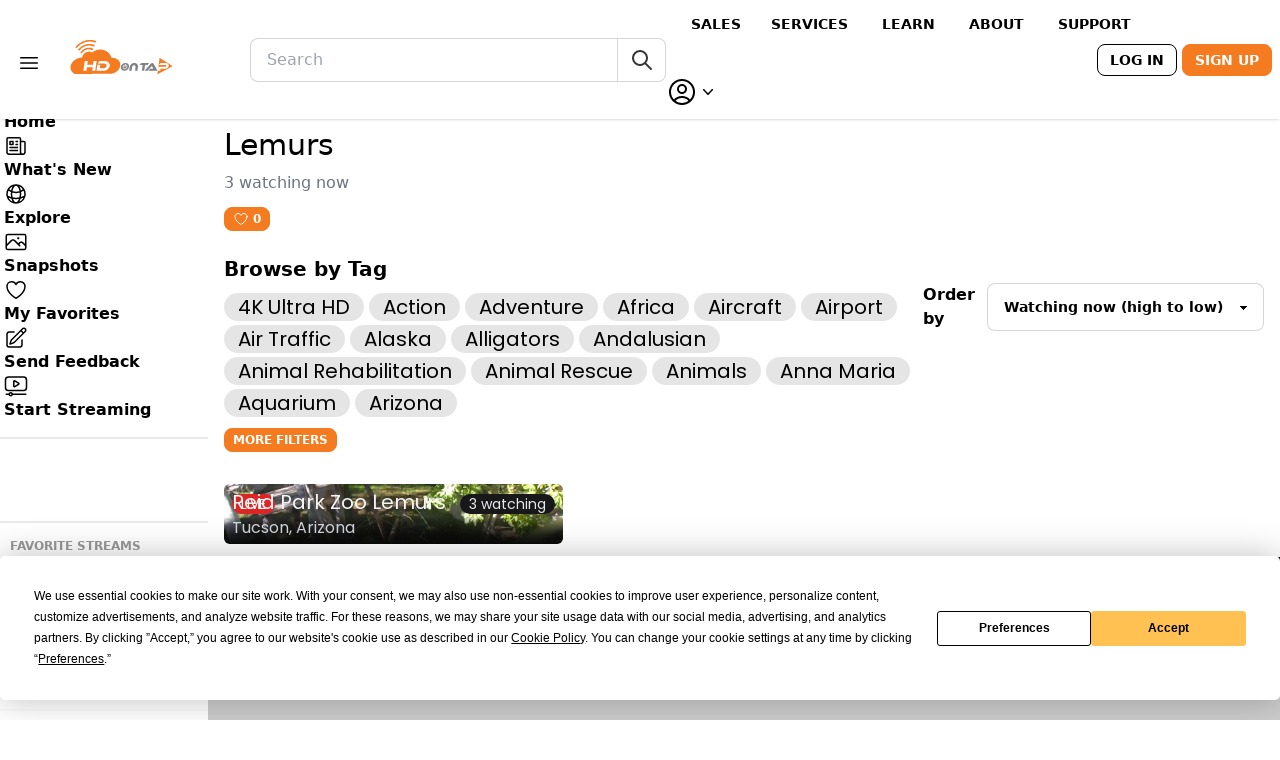

--- FILE ---
content_type: text/html; charset=utf-8
request_url: https://hdontap.com/explore/tag/lemurs/?tag=sunsets&tag=panama-city-beach&tag=stream
body_size: 18234
content:




<!DOCTYPE html>
<html lang="en" data-theme="halloween"
      class="h-fit group hdontap-site">

<head>
  <meta charset="UTF-8" />
  <meta name="viewport" content="width=device-width, initial-scale=1.0, shrink-to-fit=no" />
  <meta name="ad-placeholders" content="">
  <title>
    
  Lemurs
 - HDOnTap
  </title>

  
  
    <meta property="og:site_name" content="HDOnTap">
  

  <meta name="title" content="Lemurs - HDOnTap">
  <meta name="description" content="Watch 200+ live wildlife cams including bald eagles, elk, and nature scenes. Stream 4K beach cams, resort webcams, and animal cams 24/7. Free HD streaming from HDOnTap. | Lemurs">

  <meta property="og:title" content="Lemurs - HDOnTap">
  <meta property="og:type" content="website">
  <meta property="og:url" content="https://hdontap.com/explore/tag/lemurs/">
  <meta property="og:image" content="https://hdontap.com/static/mainsite/hdontap_skewed.aa3a641e7837.png">
  <meta property="og:description" content="Watch 200+ live wildlife cams including bald eagles, elk, and nature scenes. Stream 4K beach cams, resort webcams, and animal cams 24/7. Free HD streaming from HDOnTap. | Lemurs">

  <meta name="twitter:card" content="summary_large_image">
  <meta name="twitter:title" content="Lemurs - HDOnTap">
  <meta name="twitter:description" content="Watch 200+ live wildlife cams including bald eagles, elk, and nature scenes. Stream 4K beach cams, resort webcams, and animal cams 24/7. Free HD streaming from HDOnTap. | Lemurs">
  <meta name="twitter:image" content="https://hdontap.com/static/mainsite/hdontap_skewed.aa3a641e7837.png">


  <link rel="manifest" href="/manifest.json" />

  
    <link rel="icon" href="/static/mainsite/favicon.fff8ff5050ba.ico" />
  

  <link href="/static/mainsite/hdot-player.min.f956bb8ad678.css" rel="preload" as="style" fetchpriority="high">
  <link href="/static/vendor/unpoly/unpoly.min.442465fc6805.css" rel="preload" as="style">
  <link href="/static/static/tw-output.0dc328edf286.css" rel="preload" as="style">

  <link rel="stylesheet" href="/static/vendor/unpoly/unpoly.min.442465fc6805.css">
  <link href="/static/mainsite/hdot-player.min.f956bb8ad678.css" rel="stylesheet">
  <link rel="stylesheet" href="/static/vendor/videojs-contrib-ads/videojs-contrib-ads.b7dd497c0867.css">
  <link rel="stylesheet" href="/static/vendor/videojs-ima/videojs.ima.faad6d610a77.css">
  <link rel="stylesheet" href="/static/static/tw-output.0dc328edf286.css">
  

  
  <link rel="canonical" href="https://hdontap.com/explore/tag/lemurs/">

  

  
  <script type="application/ld+json">
  {
    "@context": "https://schema.org",
    "@graph": [
      {
        "@type": "BreadcrumbList",
        "itemListElement": [
          {
            "@type": "ListItem",
            "position": 1,
            "name": "Home",
            "item": "https://hdontap.com/"
          },
          {
            "@type": "ListItem",
            "position": 2,
            "name": "Explore",
            "item": "https://hdontap.com/explore/"
          },
          {
            "@type": "ListItem",
            "position": 3,
            "name": "Lemurs",
            "item": "https://hdontap.com/explore/tag/lemurs/"
          }
        ]
      },
      {
        "@type": "CollectionPage",
        "@id": "https://hdontap.com/explore/tag/lemurs/",
        "name": "Lemurs Live Webcams",
        "description": "Browse Lemurs live webcams on HDOnTap",
        "url": "https://hdontap.com/explore/tag/lemurs/",
        "inLanguage": "en",
        "isPartOf": {
          "@type": "WebSite",
          "name": "HDOnTap",
          "url": "https://hdontap.com/"
        },
        "mainEntity": {
          "@type": "ItemList",
          "itemListElement": [
            {
              "@type": "ListItem",
              "position": 1,
              "url": "https://hdontap.com/stream/103166/reid-park-zoo-lemurs-live-webcam/",
              "name": "Reid Park Zoo Lemurs Live Webcam",
              "image": "https://storage.hdontap.com/wowza_stream_thumbnails/snapshot_hosb3_lemur_rpz.stream.jpg"
            }
            
          ]
        }
      }
    ]
  }
  </script>


  <script>
    const darkThemeName = "halloween";
    const lightThemeName = "bumblebee";
    const resolveDarkMode = (darkModePreferred) => {
      if (localStorage.chosenTheme === "dark" || (!("chosenTheme" in localStorage) && darkModePreferred &&
          !localStorage.themeSetManually)) {
        document.documentElement.classList.add("dark");
        document.documentElement.setAttribute("data-theme", darkThemeName);
        localStorage.currentTheme = "dark";
      } else {
        document.documentElement.classList.remove("dark");
        document.documentElement.setAttribute("data-theme", lightThemeName);
        localStorage.currentTheme = "light";
      }
    };
    const resolveSidebarWidth = () => {
      if (localStorage.thinSidebar === "true") {
        document.documentElement.classList.add("sidebar-collapsed");
      } else if (localStorage.thinSidebar === "false") {
        document.documentElement.classList.remove("sidebar-collapsed");
      }
    };
    const mediaQueryList = window.matchMedia("(prefers-color-scheme: dark)");
    resolveDarkMode(mediaQueryList.matches);
    resolveSidebarWidth();
    mediaQueryList.addEventListener("change", resolveDarkMode);
  </script>

  
    <!-- Google Tag Manager -->
    <script>(function(w,d,s,l,i){w[l]=w[l]||[];w[l].push({'gtm.start':
        new Date().getTime(),event:'gtm.js'});var f=d.getElementsByTagName(s)[0],
      j=d.createElement(s),dl=l!='dataLayer'?'&l='+l:'';j.async=true;j.src=
      'https://www.googletagmanager.com/gtm.js?id='+i+dl;f.parentNode.insertBefore(j,f);
    })(window,document,'script','dataLayer','GTM-PTLV7KM');</script>
    <!-- End Google Tag Manager -->

    <script type="text/javascript" async src="//l.getsitecontrol.com/xwkn9rqw.js"></script>
  

  

  <script type="text/javascript" src="https://app.termly.io/resource-blocker/c55ccac2-acea-4739-80dd-b8409ce867b6?autoBlock=off"></script>
  <script async src="https://js.stripe.com/v3/pricing-table.js"></script>
  <script src="/static/vendor/unpoly/unpoly.min.f177d6bed456.js" defer></script>
  <script src="/static/vendor/unpoly/unpoly-migrate.min.f86a22ad0fab.js" defer></script>
  <script src="/static/mainsite/hdot-player.min.cc80adb494bc.js" defer></script>
  <script src="//imasdk.googleapis.com/js/sdkloader/ima3.js" defer></script>
  <script src="/static/vendor/videojs-contrib-ads/videojs-contrib-ads.min.eea92b7f7453.js" defer></script>
  <script src="/static/vendor/videojs-ima/videojs.ima.min.d10139f4862d.js" defer></script>
  <script src="/static/app/js/player_setup.b0dd5fa1e0ca.js" defer></script>
  <script src="/static/app/js/main.b953737eb46b.js" defer="defer"></script>
  <script src="/static/app/js/share_rewards.ec421cd5dde1.js" defer></script>
  
  
    <!-- Raptive Head Tag Manual -->
    <script data-no-optimize="1" data-cfasync="false">
      (function(w, d) {
        w.adthrive = w.adthrive || {};
        w.adthrive.cmd = w.adthrive.cmd || [];
        w.adthrive.plugin = "adthrive-ads-manual";
        w.adthrive.host = "ads.adthrive.com";
        var s = d.createElement("script");
        s.async = true;
        s.referrerpolicy = "no-referrer-when-downgrade";
        s.src = "https://" + w.adthrive.host + "/sites/5a5fc25783501321262fac4e/ads.min.js?referrer=" + w.encodeURIComponent(w.location.href) + "&cb=" + (Math.floor(Math.random() * 100) + 1);
        var n = d.getElementsByTagName("script")[0];
        n.parentNode.insertBefore(s, n);
      })(window, document);
    </script>
    <!-- End of Raptive Head Tag -->
  

  <script>
    (function () {
      if (window.__streamTabsInitialized) {
        return;
      }
      window.__streamTabsInitialized = true;

      const tabParamName = 'tab';
      let popstateInitialized = false;

      function selectNav(root) {
        if (!root) {
          return null;
        }

        if (root.matches && root.matches('[data-stream-tab-nav]')) {
          return root;
        }

        if (root.querySelector) {
          return root.querySelector('[data-stream-tab-nav]');
        }

        return null;
      }

      function selectTabsContainer(nav) {
        if (!nav) {
          return null;
        }

        const wrapper = nav.closest('.stream-subpage-container');

        if (!wrapper) {
          return null;
        }

        return wrapper.querySelector('[data-stream-tabs]');
      }

      function createState(nav, tabsContainer) {
        const tabs = Array.from(nav.querySelectorAll('.js-stream-tab[data-tab-target]'));
        const panels = Array.from(tabsContainer.querySelectorAll('[data-tab-panel]'));

        if (!tabs.length) {
          return null;
        }

        const panelMap = panels.reduce(function (map, panel) {
          map[panel.id] = panel;
          panel.setAttribute('aria-hidden', panel.classList.contains('hidden') ? 'true' : 'false');
          return map;
        }, {});

        const state = {
          nav,
          tabsContainer,
          tabs,
          panels,
          panelMap,
          basePath: nav.dataset.streamTabsBaseUrl || null,
        };

        state.updateUrl = function updateUrl(targetId) {
          try {
            const url = new URL(window.location.href);
            const desiredPath = state.basePath || url.pathname;

            if (url.pathname !== desiredPath) {
              url.pathname = desiredPath;
            }

            if (url.searchParams.get(tabParamName) !== targetId) {
              url.searchParams.set(tabParamName, targetId);
            }

            url.hash = '';

            history.replaceState(null, '', url.toString());
          } catch (error) {
            const params = new URLSearchParams(window.location.search);
            const desiredPath = state.basePath || window.location.pathname;

            if (params.get(tabParamName) !== targetId || window.location.pathname !== desiredPath) {
              params.set(tabParamName, targetId);
              const queryString = params.toString();
              const nextUrl = desiredPath + (queryString ? '?' + queryString : '');
              window.location.replace(nextUrl);
            }
          }
        };

        state.activateTab = function activateTab(targetTab, options) {
          const activateOptions = Object.assign({ focus: false, updateUrl: true }, options);
          const targetId = targetTab.dataset.tabTarget;
          const targetPanel = state.panelMap[targetId];

          if (!targetId || !targetPanel) {
            return;
          }

          state.tabs.forEach(function (tab) {
            const isActive = tab === targetTab;
            tab.classList.toggle('tab-active', isActive);
            tab.setAttribute('aria-selected', isActive ? 'true' : 'false');
            tab.setAttribute('tabindex', isActive ? '0' : '-1');
          });

          state.panels.forEach(function (panel) {
            const isActive = panel === targetPanel;
            panel.classList.toggle('hidden', !isActive);
            panel.setAttribute('aria-hidden', isActive ? 'false' : 'true');
          });

          if (activateOptions.focus) {
            targetTab.focus();
          }

          if (activateOptions.updateUrl) {
            state.updateUrl(targetId);
          }
        };

        state.activateById = function activateById(targetId, options) {
          if (!targetId || !state.panelMap[targetId]) {
            return;
          }

          const matchingTab = state.tabs.find(function (tab) {
            return tab.dataset.tabTarget === targetId;
          });

          if (matchingTab) {
            state.activateTab(matchingTab, options);
          }
        };

        state.refreshFromLocation = function refreshFromLocation(options) {
          const refreshOptions = Object.assign({ focus: false, updateUrl: false }, options);
          let targetId = null;

          // Check if we're on a server-side tab route (not a client-side tab)
          const currentPath = window.location.pathname;
          const isServerTab = /\/(clips\/|snapshot-gallery\/)/.test(currentPath);

          if (isServerTab) {
            // Deactivate all client-side tabs when on a server-side route
            state.tabs.forEach(function (tab) {
              tab.classList.remove('tab-active');
              tab.setAttribute('aria-selected', 'false');
              tab.setAttribute('tabindex', '-1');
            });
            state.panels.forEach(function (panel) {
              panel.classList.add('hidden');
              panel.setAttribute('aria-hidden', 'true');
            });
            return;
          }

          try {
            const url = new URL(window.location.href);
            const paramValue = url.searchParams.get(tabParamName);

            if (paramValue && state.panelMap[paramValue]) {
              targetId = paramValue;
            }
          } catch (error) {
            const params = new URLSearchParams(window.location.search);
            const paramValue = params.get(tabParamName);

            if (paramValue && state.panelMap[paramValue]) {
              targetId = paramValue;
            }
          }

          if (!targetId) {
            const activeTab = state.tabs.find(function (tab) {
              return tab.classList.contains('tab-active') && state.panelMap[tab.dataset.tabTarget];
            });

            if (activeTab) {
              targetId = activeTab.dataset.tabTarget;
            }
          }

          if (!targetId) {
            const fallbackTab = state.tabs.find(function (tab) {
              return state.panelMap[tab.dataset.tabTarget];
            });

            targetId = fallbackTab ? fallbackTab.dataset.tabTarget : null;
          }

          if (targetId) {
            state.activateById(targetId, refreshOptions);
          }
        };

        state.bindTabEvents = function bindTabEvents() {
          state.tabs.forEach(function (tab) {
            if (tab.dataset.streamTabBound === 'true') {
              return;
            }

            tab.dataset.streamTabBound = 'true';
            tab.setAttribute('aria-controls', tab.dataset.tabTarget);
            tab.setAttribute('aria-selected', tab.classList.contains('tab-active') ? 'true' : 'false');
            tab.setAttribute('tabindex', tab.classList.contains('tab-active') ? '0' : '-1');

            tab.addEventListener('click', function (event) {
              const targetId = tab.dataset.tabTarget;
              const hasPanel = Boolean(state.panelMap[targetId]);
              const href = tab.getAttribute('href');

              if (hasPanel) {
                event.preventDefault();

                if (tab.classList.contains('tab-active')) {
                  return;
                }

                state.activateTab(tab);
                return;
              }

              if (href) {
                event.preventDefault();

                if (window.up && typeof window.up.visit === 'function') {
                  window.up.visit(href, {
                    target: '.stream-subpage-container',
                    history: true,
                    scroll: 'top',
                  });
                } else {
                  window.location.href = href;
                }
              }
            });

            tab.addEventListener('keydown', function (event) {
              const { key } = event;
              const currentIndex = state.tabs.indexOf(tab);

              if (currentIndex === -1) {
                return;
              }

              function focusByIndex(targetIndex) {
                const nextTab = state.tabs[targetIndex];

                if (nextTab) {
                  state.activateTab(nextTab, { focus: true });
                }
              }

              if (key === 'ArrowLeft' || key === 'ArrowUp') {
                event.preventDefault();
                const previousIndex =
                  (currentIndex - 1 + state.tabs.length) % state.tabs.length;
                focusByIndex(previousIndex);
                return;
              }

              if (key === 'ArrowRight' || key === 'ArrowDown') {
                event.preventDefault();
                const nextIndex = (currentIndex + 1) % state.tabs.length;
                focusByIndex(nextIndex);
                return;
              }

              if (key === 'Home') {
                event.preventDefault();
                focusByIndex(0);
                return;
              }

              if (key === 'End') {
                event.preventDefault();
                focusByIndex(state.tabs.length - 1);
              }
            });
          });
        };

        state.bindTabEvents();
        nav.dataset.streamTabsBound = 'true';
        nav.__streamTabsState = state;

        return state;
      }

      function setupStreamTabs(root) {
        const nav = selectNav(root);
        const tabsContainer = selectTabsContainer(nav);

        if (!nav || !tabsContainer) {
          return null;
        }

        if (nav.dataset.streamTabsBound === 'true' && nav.__streamTabsState) {
          return nav.__streamTabsState;
        }

        return createState(nav, tabsContainer);
      }

      function initializeStreamTabs(root) {
        const state = setupStreamTabs(root || document);

        if (!state) {
          return;
        }

        state.refreshFromLocation({ updateUrl: false });
        ensurePopstateListener();
      }

      function ensurePopstateListener() {
        if (popstateInitialized) {
          return;
        }

        popstateInitialized = true;

        window.addEventListener('popstate', function () {
          const state = setupStreamTabs(document);

          if (state) {
            state.refreshFromLocation({ focus: true, updateUrl: false });
          }
        });
      }

      document.addEventListener('DOMContentLoaded', function () {
        initializeStreamTabs(document);
      });

      document.addEventListener('up:fragment:inserted', function (event) {
        initializeStreamTabs(event.target);
      });

      document.addEventListener('up:fragment:restored', function (event) {
        initializeStreamTabs(event.target);
      });

      document.addEventListener('up:ready', function (event) {
        initializeStreamTabs(event.target);
      });
    })();
  </script>

</head>

<body up-main class="text-black dark:text-white h-fit ">


  <!-- Google Tag Manager (noscript) -->
  <noscript><iframe src="https://www.googletagmanager.com/ns.html?id=GTM-PTLV7KM"
                    height="0" width="0" style="display:none;visibility:hidden"></iframe></noscript>
  <!-- End Google Tag Manager (noscript) -->



  


<div class="flex flex-col sticky top-0 z-20 bg-base-100" id="app-header-container">
  <header class="w-full navbar shadow dark:shadow-zinc-900 py-0 lg:py-1 min-h-min"
          id="app-header"
          up-fixed="top">
    <div class="navbar-start w-[40%]">
      <div class="dropdown dropdown-bottom" id="header-links-dropdown">
  <label tabindex="0" class="btn btn-ghost px-2 rounded-btn">
    <svg xmlns="http://www.w3.org/2000/svg" fill="none" viewBox="0 0 24 24" stroke-width="1.5"
         stroke="currentColor" class="w-6 h-6">
      <path stroke-linecap="round" stroke-linejoin="round"
            d="M3.75 6.75h16.5M3.75 12h16.5m-16.5 5.25h16.5" />
    </svg>
  </label>
  <ul tabindex="0" class="menu dropdown-content p-2 shadow bg-base-300 rounded-box w-52 mt-0.5 gap-0 z-30">
    
    	<li>
        <a href="https://sales.hdontap.com/" target="_blank" class="py-1.55">
          Sales Website
        </a>
      </li>
    
    	<li>
        <a href="https://hdontap.com/pages/blog/hdontap-news/" target="_blank" class="py-1.55">
          News
        </a>
      </li>
    
    	<li>
        <a href="https://hdontap.com/pages/blog/" target="_blank" class="py-1.55">
          Hanover Eagles Blogs
        </a>
      </li>
    
    	<li>
        <a href="https://help.hdontap.com/" target="_blank" class="py-1.55">
          Support
        </a>
      </li>
    
    	<li>
        <a href="https://mailchi.mp/hdontap/hdontap-newsletter-signup" target="_blank" class="py-1.55">
          Newsletter Sign Up
        </a>
      </li>
    
    	<li>
        <a href="https://sales.hdontap.com/contact-us/" target="_blank" class="py-1.55">
          Contact Us
        </a>
      </li>
    
    	<li>
        <a href="https://hdontap.com/pages/community-guidelines/" target="_blank" class="py-1.55">
          Community Guidelines
        </a>
      </li>
    
    
      <li>
        <a href="/settings/premium/">Go Premium</a>
      </li>
    
    <li>
      <a href="/privacy-policy/">Privacy Policy</a>
    </li>
    <li>
      <a href="#" class="termly-display-preferences">Consent Preferences</a>
    </li>
  </ul>
</div>

      <a href="/" aria-current="page" aria-label="Homepage" class="relative">
        
          <div class="btn btn-ghost px-2" id="header-main-logo">
            
            <img src="/static/mainsite/hdontap-rgb.4d7aa26da223.svg" class="min-w-[115px] w-[115px] h-[36px]" alt="HDOnTap Logo">
          </div>
        
      </a>
    </div>
    <div class="navbar-center">
      <div class="form-control w-[26rem] 2xl:w-[30rem] hidden lg:flex" id="header-search-box">
        <form action="/search/" class="input-group global-search-form"
      method="get">
  <input class="input input-bordered w-full h-11 global-search-input [-webkit-appearance:none]"
         type="search" name="query"
         value=""
         placeholder="Search" aria-label="Search" 
         minlength="1">
  <button
    class="btn btn-outline btn-ghost btn-square min-h-min h-11 search-submit-btn
           border-[rgba(51,51,51,0.2)] dark:border-[rgba(212,212,212,0.2)] border-l-0">
    <svg xmlns="http://www.w3.org/2000/svg" class="h-6 w-6" fill="none"
         viewBox="0 0 24 24" stroke="currentColor">
      <path stroke-linecap="round" stroke-linejoin="round" stroke-width="2"
            d="M21 21l-6-6m2-5a7 7 0 11-14 0 7 7 0 0114 0z" />
    </svg>
  </button>
</form>

      </div>

    </div>
    <div class="navbar-end gap-1.5 w-full min-w-max">
      

<div class="hidden xl:flex gap-0.5 items-center mx-3">
  
    
      <a href="https://sales.hdontap.com/" class="btn btn-sm btn-ghost">Sales</a>
    

    
  
    

    
      <div class="dropdown dropdown-hover">
        <label tabindex="0" class="m-1 flex items-center gap-0.5 cursor-pointer btn btn-sm btn-ghost">
          <span>Services</span>
        </label>
        <ul tabindex="0" class="dropdown-content menu p-2 shadow bg-base-100 rounded-box w-52">
          
    
      <li>
        <a href="https://sales.hdontap.com/streaming-plans/">Streaming Plans</a>
      </li>
    

    
  
    
      <li>
        <a href="https://sales.hdontap.com/streaming-features/">Streaming Features</a>
      </li>
    

    
  
    
      <li>
        <a href="https://sales.hdontap.com/design-and-installation-services/">Design &amp; Installation Services</a>
      </li>
    

    
  
        </ul>
      </div>
    
  
    

    
      <div class="dropdown dropdown-hover">
        <label tabindex="0" class="m-1 flex items-center gap-0.5 cursor-pointer btn btn-sm btn-ghost">
          <span>Learn</span>
        </label>
        <ul tabindex="0" class="dropdown-content menu p-2 shadow bg-base-100 rounded-box w-52">
          
    
      <li>
        <a href="https://sales.hdontap.com/benefits-of-live-streaming/">Benefits of Live Streaming</a>
      </li>
    

    
  
    
      <li>
        <a href="https://sales.hdontap.com/featured-installations/">Featured Installations</a>
      </li>
    

    
  
    
      <li>
        <a href="https://sales.hdontap.com/streaming-faqs/">Streaming FAQs</a>
      </li>
    

    
  
    
      <li>
        <a href="https://sales.hdontap.com/understanding-hardware/">Understanding Hardware</a>
      </li>
    

    
  
    
      <li>
        <a href="https://sales.hdontap.com/webcam-site-requirements/">Webcam Site Requirements</a>
      </li>
    

    
  
        </ul>
      </div>
    
  
    

    
      <div class="dropdown dropdown-hover">
        <label tabindex="0" class="m-1 flex items-center gap-0.5 cursor-pointer btn btn-sm btn-ghost">
          <span>About</span>
        </label>
        <ul tabindex="0" class="dropdown-content menu p-2 shadow bg-base-100 rounded-box w-52">
          
    
      <li>
        <a href="https://sales.hdontap.com/our-story/">Our Story</a>
      </li>
    

    
  
    
      <li>
        <a href="https://hdontap.com/pages/blog/hdontap-news/">News</a>
      </li>
    

    
  
    
      <li>
        <a href="https://sales.hdontap.com/blog/">Blog</a>
      </li>
    

    
  
        </ul>
      </div>
    
  
    

    
      <div class="dropdown dropdown-hover">
        <label tabindex="0" class="m-1 flex items-center gap-0.5 cursor-pointer btn btn-sm btn-ghost">
          <span>Support</span>
        </label>
        <ul tabindex="0" class="dropdown-content menu p-2 shadow bg-base-100 rounded-box w-52">
          
    
      <li>
        <a href="https://help.hdontap.com/downloadable-resources/">Downloads</a>
      </li>
    

    
  
    
      <li>
        <a href="https://help.hdontap.com/">Knowledgebase</a>
      </li>
    

    
  
    
      <li>
        <a href="https://portal.hdontap.com">Customer Login</a>
      </li>
    

    
  
        </ul>
      </div>
    
  
</div>

      
      
      
      
      
      
      
      
      
      
      
      
      
      <button class="btn btn-sm btn-ghost lg:hidden" onclick="toggleMobileSearch()" id="header-mobile-search-btn">
        <svg xmlns="http://www.w3.org/2000/svg" fill="none" viewBox="0 0 24 24" stroke-width="1.5"
             stroke="currentColor" class="w-6 h-6">
          <path stroke-linecap="round" stroke-linejoin="round"
                d="M21 21l-5.197-5.197m0 0A7.5 7.5 0 105.196 5.196a7.5 7.5 0 0010.607 10.607z" />
        </svg>
      </button>



      

      
        <div class="text-end min-w-max">
          <a class="btn btn-sm btn-outline text-black dark:text-white min-w-max"
             id="header-login-btn"
             href="/accounts/login/?next=/explore/tag/lemurs/">
            Log In
          </a>
          <a class="btn btn-sm btn-primary hidden sm:inline-flex"
              id="header-signup-btn"
              href="/accounts/signup/">Sign Up</a>
        </div>
      

      <div class="dropdown dropdown-end" id="header-user-dropdown">
        <label tabindex="0" class="cursor-pointer z-50">
          
            <span class="flex items-center">
              <svg xmlns="http://www.w3.org/2000/svg" fill="none" viewBox="0 0 24 24"
                   stroke-width="1.5" stroke="currentColor" class="w-8 h-8">
                <path stroke-linecap="round" stroke-linejoin="round"
                      d="M17.982 18.725A7.488 7.488 0 0012 15.75a7.488 7.488 0 00-5.982 2.975m11.963 0a9 9 0 10-11.963 0m11.963 0A8.966 8.966 0 0112 21a8.966 8.966 0 01-5.982-2.275M15 9.75a3 3 0 11-6 0 3 3 0 016 0z" />
              </svg>
              <svg xmlns="http://www.w3.org/2000/svg" viewBox="0 0 20 20" fill="currentColor"
                   class="w-5 h-5">
                <path fill-rule="evenodd"
                      d="M5.23 7.21a.75.75 0 011.06.02L10 11.168l3.71-3.938a.75.75 0 111.08 1.04l-4.25 4.5a.75.75 0 01-1.08 0l-4.25-4.5a.75.75 0 01.02-1.06z"
                      clip-rule="evenodd" />
              </svg>
            </span>
          
        </label>
        <ul tabindex="0"
            id="header-settings-dropdown"
            class="mt-3 p-2 shadow menu menu-compact dropdown-content bg-base-300 rounded-box w-52">
          <li><a href="/my-snapshots/">
            My Snapshots
          </a></li>
          <li><a href="/rewards/">
            Rewards Dashboard
          </a></li>
          <li><a href="/settings/profile/">
            Account Settings
          </a></li>
          
            <li>
              <form action="/stripe-customer-portal/" method="post">
                <input type="hidden" name="csrfmiddlewaretoken" value="H2bkQlybPtJssDuwgEDPkoqtdspysIvfwbVMPdcMPJRUcLkzMPRB13E8Gtw50H0h">
                <button
                  class="w-full text-start stretched-link
                       text-gray-500">
                  Billing Settings
                </button>
              </form>
            </li>
          
          <li>
            <div class="form-control py-0">
              <label class="label cursor-pointer w-full px-0">
                <span class="label-text">Dark mode</span>
                <input type="checkbox" id="dark-mode-toggle"
                       data-theme-dark="halloween"
                       data-theme-light="bumblebee"
                       class="toggle" />
              </label>
            </div>
          </li>
          
        </ul>
      </div>
    </div>
  </header>

  <div id="mobile-search-bar"
       class="my-2 hidden lg:hidden
              mx-4 sm:mx-20
              sm:ml-[calc(var(--app-sidebar-collapsed-width)+5rem)]">
    <form action="/search/" class="input-group global-search-form"
      method="get">
  <input class="input input-bordered w-full h-11 global-search-input [-webkit-appearance:none]"
         type="search" name="query"
         value=""
         placeholder="Search" aria-label="Search" 
         minlength="1">
  <button
    class="btn btn-outline btn-ghost btn-square min-h-min h-11 search-submit-btn
           border-[rgba(51,51,51,0.2)] dark:border-[rgba(212,212,212,0.2)] border-l-0">
    <svg xmlns="http://www.w3.org/2000/svg" class="h-6 w-6" fill="none"
         viewBox="0 0 24 24" stroke="currentColor">
      <path stroke-linecap="round" stroke-linejoin="round" stroke-width="2"
            d="M21 21l-6-6m2-5a7 7 0 11-14 0 7 7 0 0114 0z" />
    </svg>
  </button>
</form>

  </div>
</div>


  <div id="flash-messages" up-flashes>
    
  </div>

  <div class="flex flex-col">
    
      <aside class="fixed top-[--app-header-mobile-height] lg:top-[--app-header-full-height]
                    hidden w-[--app-sidebar-collapsed-width] xl:w-[--app-sidebar-width]
                    pt-1 bg-base-100
                    sm:flex flex-col [&>*]:flex-initial
                    h-[calc(100vh-var(--app-header-mobile-height)-var(--sticky-footer-ad-height))]
                    lg:h-[calc(100vh-var(--app-header-full-height)-var(--sticky-footer-ad-height))]
                    overflow-y-auto"
             id="main-sidebar">
        
  <div class="sidebar-content flex flex-col font-bold">
    <button class="hidden xl:inline-flex w-full h-5 mb-0.5 justify-center" id="sidebar-control">
      <svg xmlns="http://www.w3.org/2000/svg" fill="currentColor"
           class="size-5 group-[.sidebar-collapsed]:hidden" viewBox="0 0 16 16">
        <path
          d="M8 15a.5.5 0 0 1-.5-.5v-13a.5.5 0 0 1 1 0v13a.5.5 0 0 1-.5.5M0 8a.5.5 0 0 1 .5-.5h3.793L3.146 6.354a.5.5 0 1 1 .708-.708l2 2a.5.5 0 0 1 0 .708l-2 2a.5.5 0 0 1-.708-.708L4.293 8.5H.5A.5.5 0 0 1 0 8m11.707.5 1.147 1.146a.5.5 0 0 1-.708.708l-2-2a.5.5 0 0 1 0-.708l2-2a.5.5 0 0 1 .708.708L11.707 7.5H15.5a.5.5 0 0 1 0 1z" />
      </svg>
      <svg xmlns="http://www.w3.org/2000/svg" fill="currentColor"
           class="size-5 hidden group-[.sidebar-collapsed]:block" viewBox="0 0 16 16">
        <path
          d="M8 15a.5.5 0 0 1-.5-.5v-13a.5.5 0 0 1 1 0v13a.5.5 0 0 1-.5.5M.146 8.354a.5.5 0 0 1 0-.708l2-2a.5.5 0 1 1 .708.708L1.707 7.5H5.5a.5.5 0 0 1 0 1H1.707l1.147 1.146a.5.5 0 0 1-.708.708zM10 8a.5.5 0 0 1 .5-.5h3.793l-1.147-1.146a.5.5 0 0 1 .708-.708l2 2a.5.5 0 0 1 0 .708l-2 2a.5.5 0 0 1-.708-.708L14.293 8.5H10.5A.5.5 0 0 1 10 8" />
      </svg>
    </button>

    
<ul class="menu menu-vertical xl:menu-horizontal !w-full justify-between gap-2 xl:gap-1
           p-1 overflow-y-auto text-md">
  
    <li class="w-full">
      
        


  <a href="/"
     id="nav-link-home-page"
     
     
     
     
     
     
     class="
            
            max-xl:nav-link-vertical max-xl:!p-1.5 xl:w-full !rounded-md">
    
            <svg xmlns="http://www.w3.org/2000/svg" fill="none" viewBox="0 0 24 24"
                 stroke-width="1.5" stroke="currentColor" class="w-6 h-6">
              <path stroke-linecap="round" stroke-linejoin="round"
                    d="M2.25 12l8.954-8.955c.44-.439 1.152-.439 1.591 0L21.75 12M4.5 9.75v10.125c0 .621.504 1.125 1.125 1.125H9.75v-4.875c0-.621.504-1.125 1.125-1.125h2.25c.621 0 1.125.504 1.125 1.125V21h4.125c.621 0 1.125-.504 1.125-1.125V9.75M8.25 21h8.25" />
            </svg>
          
    <span class="max-xl:text-xs">
      Home
    </span>
  </a>


      
    </li>
  
    <li class="w-full">
      
        


  <a href="/pages/blog/hdontap-news/"
     id="nav-link-wagtail_serve"
     
     
     
     
     
     
     class="
            
            max-xl:nav-link-vertical max-xl:!p-1.5 xl:w-full !rounded-md">
    
            <svg xmlns="http://www.w3.org/2000/svg" fill="none" viewBox="0 0 24 24"
                 stroke-width="1.5" stroke="currentColor" class="w-6 h-6">
              <path stroke-linecap="round" stroke-linejoin="round"
                    d="M12 7.5h1.5m-1.5 3h1.5m-7.5 3h7.5m-7.5 3h7.5m3-9h3.375c.621 0 1.125.504 1.125 1.125V18a2.25 2.25 0 0 1-2.25 2.25M16.5 7.5V18a2.25 2.25 0 0 0 2.25 2.25M16.5 7.5V4.875c0-.621-.504-1.125-1.125-1.125H4.125C3.504 3.75 3 4.254 3 4.875V18a2.25 2.25 0 0 0 2.25 2.25h13.5M6 7.5h3v3H6v-3Z" />
            </svg>
          
    <span class="max-xl:text-xs">
      
            <span class="group-[.sidebar-collapsed]:hidden max-xl:hidden">What's New</span>
            <span class="hidden group-[.sidebar-collapsed]:inline max-xl:inline">New</span>
          
    </span>
  </a>


      
    </li>
  
    <li class="w-full">
      
        


  <a href="/explore/"
     id="nav-link-explore-page"
     
     
     
     
     
     
     class="
            
            max-xl:nav-link-vertical max-xl:!p-1.5 xl:w-full !rounded-md">
    
            <svg xmlns="http://www.w3.org/2000/svg" fill="none" viewBox="0 0 24 24"
                 stroke-width="1.5" stroke="currentColor" class="w-6 h-6">
              <path stroke-linecap="round" stroke-linejoin="round"
                    d="M12 21a9.004 9.004 0 008.716-6.747M12 21a9.004 9.004 0 01-8.716-6.747M12 21c2.485 0 4.5-4.03 4.5-9S14.485 3 12 3m0 18c-2.485 0-4.5-4.03-4.5-9S9.515 3 12 3m0 0a8.997 8.997 0 017.843 4.582M12 3a8.997 8.997 0 00-7.843 4.582m15.686 0A11.953 11.953 0 0112 10.5c-2.998 0-5.74-1.1-7.843-2.918m15.686 0A8.959 8.959 0 0121 12c0 .778-.099 1.533-.284 2.253m0 0A17.919 17.919 0 0112 16.5c-3.162 0-6.133-.815-8.716-2.247m0 0A9.015 9.015 0 013 12c0-1.605.42-3.113 1.157-4.418" />
            </svg>
          
    <span class="max-xl:text-xs">
      Explore
    </span>
  </a>


      
    </li>
  
    <li class="w-full">
      
        


  <a href="/snapshots/"
     id="nav-link-snapshots-page"
     
     
     
     
     
     
     class="
            
            max-xl:nav-link-vertical max-xl:!p-1.5 xl:w-full !rounded-md">
    
            <svg xmlns="http://www.w3.org/2000/svg" fill="none" viewBox="0 0 24 24" stroke-width="1.5" stroke="currentColor" class="size-6">
              <path stroke-linecap="round" stroke-linejoin="round" d="m2.25 15.75 5.159-5.159a2.25 2.25 0 0 1 3.182 0l5.159 5.159m-1.5-1.5 1.409-1.409a2.25 2.25 0 0 1 3.182 0l2.909 2.909m-18 3.75h16.5a1.5 1.5 0 0 0 1.5-1.5V6a1.5 1.5 0 0 0-1.5-1.5H3.75A1.5 1.5 0 0 0 2.25 6v12a1.5 1.5 0 0 0 1.5 1.5Zm10.5-11.25h.008v.008h-.008V8.25Zm.375 0a.375.375 0 1 1-.75 0 .375.375 0 0 1 .75 0Z" />
            </svg>
          
    <span class="max-xl:text-xs">
      
            <span class="group-[.sidebar-collapsed]:hidden max-xl:hidden">Snapshots</span>
            <span class="hidden group-[.sidebar-collapsed]:inline max-xl:inline">Snaps</span>
          
    </span>
  </a>


      
    </li>
  
    <li class="w-full">
      
        


  <a href="/favorites/"
     id="nav-link-favorites-page"
     
     
     
     
     
     
     class="
            
            max-xl:nav-link-vertical max-xl:!p-1.5 xl:w-full !rounded-md">
    
            <svg xmlns="http://www.w3.org/2000/svg" fill="none" viewBox="0 0 24 24"
                 stroke-width="1.5"
                 stroke="currentColor" class="w-6 h-6">
              <path stroke-linecap="round" stroke-linejoin="round"
                    d="M21 8.25c0-2.485-2.099-4.5-4.688-4.5-1.935 0-3.597 1.126-4.312 2.733-.715-1.607-2.377-2.733-4.313-2.733C5.1 3.75 3 5.765 3 8.25c0 7.22 9 12 9 12s9-4.78 9-12z" />
            </svg>
          
    <span class="max-xl:text-xs">
      
            <span class="group-[.sidebar-collapsed]:hidden max-xl:hidden">My Favorites</span>
            <span class="hidden group-[.sidebar-collapsed]:inline max-xl:inline">Favorites</span>
          
    </span>
  </a>


      
    </li>
  
    <li class="w-full">
      
        


  <a href="/feedback/"
     id="nav-link-user-feedback"
     
     up-layer="new"
     up-target="#user-feedback"
     
     up-history="true"
     up-cache="false"
     class="
            
            max-xl:nav-link-vertical max-xl:!p-1.5 xl:w-full !rounded-md">
    
            <svg xmlns="http://www.w3.org/2000/svg" fill="none" viewBox="0 0 24 24"
                 stroke-width="1.5" stroke="currentColor" class="w-6 h-6">
              <path stroke-linecap="round" stroke-linejoin="round"
                    d="m16.862 4.487 1.687-1.688a1.875 1.875 0 1 1 2.652 2.652L10.582 16.07a4.5 4.5 0 0 1-1.897 1.13L6 18l.8-2.685a4.5 4.5 0 0 1 1.13-1.897l8.932-8.931Zm0 0L19.5 7.125M18 14v4.75A2.25 2.25 0 0 1 15.75 21H5.25A2.25 2.25 0 0 1 3 18.75V8.25A2.25 2.25 0 0 1 5.25 6H10" />
            </svg>
          
    <span class="max-xl:text-xs">
      
            <span class="group-[.sidebar-collapsed]:hidden max-xl:hidden">Send Feedback</span>
            <span class="hidden group-[.sidebar-collapsed]:inline max-xl:inline">Feedback</span>
          
    </span>
  </a>


      
    </li>
  
    <li class="w-full">
      
        


  <a href="https://sales.hdontap.com/"
     id="nav-link-start-streaming"
     target="_blank"
     
     
     
     
     
     class="
            
            max-xl:nav-link-vertical max-xl:!p-1.5 xl:w-full !rounded-md">
    
            <!-- License: CC Attribution. Made by wishforge.games: https://www.wishforge.games/ -->
            <svg class="size-6 text-gray-800 stroke-black dark:stroke-white/75 dark:text-white"
                 version="1.1" id="Icons" xmlns="http://www.w3.org/2000/svg"
                 xmlns:xlink="http://www.w3.org/1999/xlink"
                 viewBox="0 0 32 32" xml:space="preserve">
              <style type="text/css">
                .st0 {
                  fill: none;
                  stroke-width: 2;
                  stroke-linecap: round;
                  stroke-linejoin: round;
                  stroke-miterlimit: 10;
                }
              </style>
              <path class="st0"
                    d="M26,22H6c-2.2,0-4-1.8-4-4V8c0-2.2,1.8-4,4-4h20c2.2,0,4,1.8,4,4v10C30,20.2,28.2,22,26,22z" />
              <line class="st0" x1="3" y1="27" x2="7" y2="27" />
              <line class="st0" x1="11" y1="27" x2="29" y2="27" />
              <circle class="st0" cx="9" cy="27" r="2" />
              <path class="st0"
                    d="M13,10V16c0,0.7,0.9,1.2,1.5,0.8l5-3c0.6-0.4,0.6-1.2,0-1.6l-5-3C13.9,8.7,13,9.2,13,10z" />
            </svg>
          
    <span class="max-xl:text-xs">
      
            <span class="group-[.sidebar-collapsed]:hidden max-xl:hidden">Start Streaming</span>
            <span class="hidden group-[.sidebar-collapsed]:inline max-xl:inline">Stream</span>
          
    </span>
  </a>


      
    </li>
  
</ul>


    
      
        <div class="divider mt-1 mb-2"></div>
        

<div class="flex justify-center" id="premium-link-container">
  <ul class="menu menu-vertical xl:menu-horizontal !w-full justify-between gap-2 xl:gap-1
           p-1 overflow-y-auto text-base-content text-md">
    <li class="w-full">
      <a href="/settings/premium/"
         up-layer="new"
         up-size="large"
         up-target="#premium-container"
         up-history="true"
         id="get-premium-link"
         class="max-xl:nav-link-vertical max-xl:!p-1.5 xl:!py-1 xl:w-full !rounded-md active bg-accent text-white dark:text-black"
      >
          <div class="flex flex-col">
            
              <span class="group-[.sidebar-collapsed]:text-xs max-xl:text-xs font-bold text-xl">
                <span class="max-xl:hidden group-[.sidebar-collapsed]:hidden">Go</span>
                <span>Premium</span>
              </span>
              <span class="italic text-sm max-xl:hidden group-[.sidebar-collapsed]:hidden">To Remove All Ads</span>
            
          </div>
      </a>
    </li>
  </ul>
</div>

      
    

    <div class="divider mt-1 mb-2"></div>

    
<div class="px-0.5" id="side-favs-container">
  <ul class="menu max-xl:gap-1" id="fav-streams-menu">
    <li class="menu-title uppercase w-full mb-1 pl-2 hidden xl:block">
      Favorite Streams
    </li>

    
      <div class="px-2 mt-3 hidden xl:block side-login-msg">
        <p class="mb-2">
          
          Log in to add streams to favorites.
        </p>
        <a class="btn btn-outline btn-primary w-full"
           id="sidebar-login-link"
           href="/accounts/login/?next=/explore/tag/lemurs/">
          Log In
        </a>
      </div>
    
</div>


    <div class="divider mt-1 mb-2"></div>

    
<ul class="menu max-xl:gap-1 max-xl:hidden side-nav-browse">
  <li class="menu-title uppercase w-full mb-1 pl-2 hidden xl:block">
    Browse
  </li>

  
    <li class="w-full">
      <a href="/explore/tag/4kUltraHD/" class="sidenav-link" id="sidenav-link-4kUltraHD">
        
          <img src="https://storage.hdontap.com/tag_icons/4K.svg" class="dark:hidden" alt="Tag Icon (light theme)" width="28" height="28">
          <img src="https://storage.hdontap.com/tag_icons/4K-w.svg" class="hidden dark:block" alt="Tag Icon (dark theme)" width="28" height="28">
        
        4K Ultra HD
      </a>
    </li>
  
    <li class="w-full">
      <a href="/explore/tag/action/" class="sidenav-link" id="sidenav-link-action">
        
          <img src="https://storage.hdontap.com/tag_icons/action.svg" class="dark:hidden" alt="Tag Icon (light theme)" width="28" height="28">
          <img src="https://storage.hdontap.com/tag_icons/action-w.svg" class="hidden dark:block" alt="Tag Icon (dark theme)" width="28" height="28">
        
        Action
      </a>
    </li>
  
    <li class="w-full">
      <a href="/explore/tag/animals/" class="sidenav-link" id="sidenav-link-animals">
        
          <img src="https://storage.hdontap.com/tag_icons/animals.svg" class="dark:hidden" alt="Tag Icon (light theme)" width="28" height="28">
          <img src="https://storage.hdontap.com/tag_icons/animals-w.svg" class="hidden dark:block" alt="Tag Icon (dark theme)" width="28" height="28">
        
        Animals
      </a>
    </li>
  
    <li class="w-full">
      <a href="/explore/tag/beaches/" class="sidenav-link" id="sidenav-link-beaches">
        
          <img src="https://storage.hdontap.com/tag_icons/beaches.svg" class="dark:hidden" alt="Tag Icon (light theme)" width="28" height="28">
          <img src="https://storage.hdontap.com/tag_icons/beaches-w.svg" class="hidden dark:block" alt="Tag Icon (dark theme)" width="28" height="28">
        
        Beaches
      </a>
    </li>
  
    <li class="w-full">
      <a href="/explore/tag/birds/" class="sidenav-link" id="sidenav-link-birds">
        
          <img src="https://storage.hdontap.com/tag_icons/birds.svg" class="dark:hidden" alt="Tag Icon (light theme)" width="28" height="28">
          <img src="https://storage.hdontap.com/tag_icons/birds-w.svg" class="hidden dark:block" alt="Tag Icon (dark theme)" width="28" height="28">
        
        Birds
      </a>
    </li>
  
    <li class="w-full">
      <a href="/explore/tag/eagles/" class="sidenav-link" id="sidenav-link-eagles">
        
          <img src="https://storage.hdontap.com/tag_icons/eagles.svg" class="dark:hidden" alt="Tag Icon (light theme)" width="28" height="28">
          <img src="https://storage.hdontap.com/tag_icons/eagles-w.svg" class="hidden dark:block" alt="Tag Icon (dark theme)" width="28" height="28">
        
        Eagles
      </a>
    </li>
  
    <li class="w-full">
      <a href="/explore/tag/resorts/" class="sidenav-link" id="sidenav-link-resorts">
        
          <img src="https://storage.hdontap.com/tag_icons/resorts.svg" class="dark:hidden" alt="Tag Icon (light theme)" width="28" height="28">
          <img src="https://storage.hdontap.com/tag_icons/resorts-w.svg" class="hidden dark:block" alt="Tag Icon (dark theme)" width="28" height="28">
        
        Resorts
      </a>
    </li>
  
    <li class="w-full">
      <a href="/explore/tag/scenic/" class="sidenav-link" id="sidenav-link-scenic">
        
          <img src="https://storage.hdontap.com/tag_icons/scenic.svg" class="dark:hidden" alt="Tag Icon (light theme)" width="28" height="28">
          <img src="https://storage.hdontap.com/tag_icons/scenic-w.svg" class="hidden dark:block" alt="Tag Icon (dark theme)" width="28" height="28">
        
        Scenic
      </a>
    </li>
  
    <li class="w-full">
      <a href="/explore/tag/surf/" class="sidenav-link" id="sidenav-link-surf">
        
          <img src="https://storage.hdontap.com/tag_icons/surfing.svg" class="dark:hidden" alt="Tag Icon (light theme)" width="28" height="28">
          <img src="https://storage.hdontap.com/tag_icons/surfing-w.svg" class="hidden dark:block" alt="Tag Icon (dark theme)" width="28" height="28">
        
        Surf
      </a>
    </li>
  
</ul>

  </div>

      </aside>
    
    <main class="z-10 flex flex-col [&>*]:flex-initial
                 sm:ml-[--app-sidebar-collapsed-width]
                 xl:ml-[--app-sidebar-width]
                 min-h-[calc(100dvh-var(--app-header-mobile-height)-158px)]
                 lg:min-h-[calc(100dvh-var(--app-header-full-height)-158px)]
                 mb-[--app-mobile-bar-height] sm:mb-0">
      
  <div class="mx-4 my-2">
    <div class="flex justify-start gap-6 md:gap-20 lg:gap-52">
      <div>
        <h2 class="text-light me-3 text-3xl">Lemurs</h2>
        <div class="card text-light bg-transparent border-0 mb-4 category-info-box">
          <div class="card-body p-0 mb-2">
        <span class="card-text text-gray-500 mt-2">
          3 watching now
        </span>
            <div class="mt-3">
              

<form action="/explore/tag/lemurs/" method="post" class="follow-form -mb-[0.2rem]"
      up-target=".follow-form, #side-favs-container"
      up-fallback="body"
      up-navigate="false"
      up-disable>
  <input type="hidden" name="csrfmiddlewaretoken" value="H2bkQlybPtJssDuwgEDPkoqtdspysIvfwbVMPdcMPJRUcLkzMPRB13E8Gtw50H0h">

  

  <input type="hidden" name="object_id" value="37" id="id_object_id">
  <input type="hidden" name="object_slug" value="lemurs" id="id_object_slug">
  <input type="hidden" name="follow" value="True" id="id_follow">

  
    <button class="btn btn-primary btn-xs" id="follow-submit-btn" type="submit" title="Follow">
      <svg xmlns="http://www.w3.org/2000/svg" fill="none" viewBox="0 0 24 24" stroke-width="1.5"
            stroke="currentColor" class="size-4 lg:mr-1">
        <path stroke-linecap="round" stroke-linejoin="round"
              d="M21 8.25c0-2.485-2.099-4.5-4.688-4.5-1.935 0-3.597 1.126-4.312 2.733-.715-1.607-2.377-2.733-4.313-2.733C5.1 3.75 3 5.765 3 8.25c0 7.22 9 12 9 12s9-4.78 9-12Z" />
      </svg>
      <span class="inline-flex gap-1">
        <span>0</span>
      </span>
    </button>
  
</form>

            </div>
          </div>
        </div>
      </div>

      
  
        <div class="flex justify-center">
          <div class="explore-page-top-banner-ad"></div>
        </div>
      



    </div>

    <div id="stream-grid-container">
      



  <div class="stream-grid-toolbar d-flex justify-content-end mb-4">
    
      <h2 class="text-xl font-bold inline-block">Browse by Tag</h2>

      <div class="flex flex-col md:flex-row justify-between gap-4">
        <div class="mb-4 mt-2">
          
            
<a href="/explore/tag/4kUltraHD/"
   class="tag-filter-link"
   aria-label="View all 4K Ultra HD streams"
   id="tag-4kUltraHD"
   
   
   
>
    <span class="badge font-poppins-regular truncate bg-[rgba(0,0,0,0.1)] text-black border-0 badge-lg hover:bg-[rgba(0,0,0,0.2)] dark:bg-white dark:text-black dark:hover:bg-white/80 text-xl p-3.5 my-0.5">
      4K Ultra HD
    </span>
</a>


          
            
<a href="/explore/tag/action/"
   class="tag-filter-link"
   aria-label="View all Action streams"
   id="tag-action"
   
   
   
>
    <span class="badge font-poppins-regular truncate bg-[rgba(0,0,0,0.1)] text-black border-0 badge-lg hover:bg-[rgba(0,0,0,0.2)] dark:bg-white dark:text-black dark:hover:bg-white/80 text-xl p-3.5 my-0.5">
      Action
    </span>
</a>


          
            
<a href="/explore/tag/adventure/"
   class="tag-filter-link"
   aria-label="View all Adventure streams"
   id="tag-adventure"
   
   
   
>
    <span class="badge font-poppins-regular truncate bg-[rgba(0,0,0,0.1)] text-black border-0 badge-lg hover:bg-[rgba(0,0,0,0.2)] dark:bg-white dark:text-black dark:hover:bg-white/80 text-xl p-3.5 my-0.5">
      Adventure
    </span>
</a>


          
            
<a href="/explore/tag/africa/"
   class="tag-filter-link"
   aria-label="View all Africa streams"
   id="tag-africa"
   
   
   
>
    <span class="badge font-poppins-regular truncate bg-[rgba(0,0,0,0.1)] text-black border-0 badge-lg hover:bg-[rgba(0,0,0,0.2)] dark:bg-white dark:text-black dark:hover:bg-white/80 text-xl p-3.5 my-0.5">
      Africa
    </span>
</a>


          
            
<a href="/explore/tag/aircraft/"
   class="tag-filter-link"
   aria-label="View all Aircraft streams"
   id="tag-aircraft"
   
   
   
>
    <span class="badge font-poppins-regular truncate bg-[rgba(0,0,0,0.1)] text-black border-0 badge-lg hover:bg-[rgba(0,0,0,0.2)] dark:bg-white dark:text-black dark:hover:bg-white/80 text-xl p-3.5 my-0.5">
      Aircraft
    </span>
</a>


          
            
<a href="/explore/tag/airport/"
   class="tag-filter-link"
   aria-label="View all Airport streams"
   id="tag-airport"
   
   
   
>
    <span class="badge font-poppins-regular truncate bg-[rgba(0,0,0,0.1)] text-black border-0 badge-lg hover:bg-[rgba(0,0,0,0.2)] dark:bg-white dark:text-black dark:hover:bg-white/80 text-xl p-3.5 my-0.5">
      Airport
    </span>
</a>


          
            
<a href="/explore/tag/air-traffic/"
   class="tag-filter-link"
   aria-label="View all Air Traffic streams"
   id="tag-air-traffic"
   
   
   
>
    <span class="badge font-poppins-regular truncate bg-[rgba(0,0,0,0.1)] text-black border-0 badge-lg hover:bg-[rgba(0,0,0,0.2)] dark:bg-white dark:text-black dark:hover:bg-white/80 text-xl p-3.5 my-0.5">
      Air Traffic
    </span>
</a>


          
            
<a href="/explore/tag/alaska/"
   class="tag-filter-link"
   aria-label="View all Alaska streams"
   id="tag-alaska"
   
   
   
>
    <span class="badge font-poppins-regular truncate bg-[rgba(0,0,0,0.1)] text-black border-0 badge-lg hover:bg-[rgba(0,0,0,0.2)] dark:bg-white dark:text-black dark:hover:bg-white/80 text-xl p-3.5 my-0.5">
      Alaska
    </span>
</a>


          
            
<a href="/explore/tag/alligators/"
   class="tag-filter-link"
   aria-label="View all Alligators streams"
   id="tag-alligators"
   
   
   
>
    <span class="badge font-poppins-regular truncate bg-[rgba(0,0,0,0.1)] text-black border-0 badge-lg hover:bg-[rgba(0,0,0,0.2)] dark:bg-white dark:text-black dark:hover:bg-white/80 text-xl p-3.5 my-0.5">
      Alligators
    </span>
</a>


          
            
<a href="/explore/tag/andalusian/"
   class="tag-filter-link"
   aria-label="View all Andalusian streams"
   id="tag-andalusian"
   
   
   
>
    <span class="badge font-poppins-regular truncate bg-[rgba(0,0,0,0.1)] text-black border-0 badge-lg hover:bg-[rgba(0,0,0,0.2)] dark:bg-white dark:text-black dark:hover:bg-white/80 text-xl p-3.5 my-0.5">
      Andalusian
    </span>
</a>


          
            
<a href="/explore/tag/animal-rehabilitation/"
   class="tag-filter-link"
   aria-label="View all Animal Rehabilitation streams"
   id="tag-animal-rehabilitation"
   
   
   
>
    <span class="badge font-poppins-regular truncate bg-[rgba(0,0,0,0.1)] text-black border-0 badge-lg hover:bg-[rgba(0,0,0,0.2)] dark:bg-white dark:text-black dark:hover:bg-white/80 text-xl p-3.5 my-0.5">
      Animal Rehabilitation
    </span>
</a>


          
            
<a href="/explore/tag/animal-rescue/"
   class="tag-filter-link"
   aria-label="View all Animal Rescue streams"
   id="tag-animal-rescue"
   
   
   
>
    <span class="badge font-poppins-regular truncate bg-[rgba(0,0,0,0.1)] text-black border-0 badge-lg hover:bg-[rgba(0,0,0,0.2)] dark:bg-white dark:text-black dark:hover:bg-white/80 text-xl p-3.5 my-0.5">
      Animal Rescue
    </span>
</a>


          
            
<a href="/explore/tag/animals/"
   class="tag-filter-link"
   aria-label="View all Animals streams"
   id="tag-animals"
   
   
   
>
    <span class="badge font-poppins-regular truncate bg-[rgba(0,0,0,0.1)] text-black border-0 badge-lg hover:bg-[rgba(0,0,0,0.2)] dark:bg-white dark:text-black dark:hover:bg-white/80 text-xl p-3.5 my-0.5">
      Animals
    </span>
</a>


          
            
<a href="/explore/tag/anna-maria/"
   class="tag-filter-link"
   aria-label="View all Anna Maria streams"
   id="tag-anna-maria"
   
   
   
>
    <span class="badge font-poppins-regular truncate bg-[rgba(0,0,0,0.1)] text-black border-0 badge-lg hover:bg-[rgba(0,0,0,0.2)] dark:bg-white dark:text-black dark:hover:bg-white/80 text-xl p-3.5 my-0.5">
      Anna Maria
    </span>
</a>


          
            
<a href="/explore/tag/aquarium/"
   class="tag-filter-link"
   aria-label="View all Aquarium streams"
   id="tag-aquarium"
   
   
   
>
    <span class="badge font-poppins-regular truncate bg-[rgba(0,0,0,0.1)] text-black border-0 badge-lg hover:bg-[rgba(0,0,0,0.2)] dark:bg-white dark:text-black dark:hover:bg-white/80 text-xl p-3.5 my-0.5">
      Aquarium
    </span>
</a>


          
            
<a href="/explore/tag/arizona/"
   class="tag-filter-link"
   aria-label="View all Arizona streams"
   id="tag-arizona"
   
   
   
>
    <span class="badge font-poppins-regular truncate bg-[rgba(0,0,0,0.1)] text-black border-0 badge-lg hover:bg-[rgba(0,0,0,0.2)] dark:bg-white dark:text-black dark:hover:bg-white/80 text-xl p-3.5 my-0.5">
      Arizona
    </span>
</a>


          
          <div id="more-filter-tags" class="hidden">
            
              
<a href="/explore/tag/aurora/"
   class="tag-filter-link"
   aria-label="View all Aurora streams"
   id="tag-aurora"
   
   
   
>
    <span class="badge font-poppins-regular truncate bg-[rgba(0,0,0,0.1)] text-black border-0 badge-lg hover:bg-[rgba(0,0,0,0.2)] dark:bg-white dark:text-black dark:hover:bg-white/80 text-xl p-3.5 my-0.5">
      Aurora
    </span>
</a>


            
              
<a href="/explore/tag/aviation/"
   class="tag-filter-link"
   aria-label="View all Aviation streams"
   id="tag-aviation"
   
   
   
>
    <span class="badge font-poppins-regular truncate bg-[rgba(0,0,0,0.1)] text-black border-0 badge-lg hover:bg-[rgba(0,0,0,0.2)] dark:bg-white dark:text-black dark:hover:bg-white/80 text-xl p-3.5 my-0.5">
      Aviation
    </span>
</a>


            
              
<a href="/explore/tag/bahamas/"
   class="tag-filter-link"
   aria-label="View all Bahamas streams"
   id="tag-bahamas"
   
   
   
>
    <span class="badge font-poppins-regular truncate bg-[rgba(0,0,0,0.1)] text-black border-0 badge-lg hover:bg-[rgba(0,0,0,0.2)] dark:bg-white dark:text-black dark:hover:bg-white/80 text-xl p-3.5 my-0.5">
      Bahamas
    </span>
</a>


            
              
<a href="/explore/tag/baja-california-sur/"
   class="tag-filter-link"
   aria-label="View all Baja California Sur streams"
   id="tag-baja-california-sur"
   
   
   
>
    <span class="badge font-poppins-regular truncate bg-[rgba(0,0,0,0.1)] text-black border-0 badge-lg hover:bg-[rgba(0,0,0,0.2)] dark:bg-white dark:text-black dark:hover:bg-white/80 text-xl p-3.5 my-0.5">
      Baja California Sur
    </span>
</a>


            
              
<a href="/explore/tag/bar/"
   class="tag-filter-link"
   aria-label="View all bar streams"
   id="tag-bar"
   
   
   
>
    <span class="badge font-poppins-regular truncate bg-[rgba(0,0,0,0.1)] text-black border-0 badge-lg hover:bg-[rgba(0,0,0,0.2)] dark:bg-white dark:text-black dark:hover:bg-white/80 text-xl p-3.5 my-0.5">
      bar
    </span>
</a>


            
              
<a href="/explore/tag/barn-owls/"
   class="tag-filter-link"
   aria-label="View all Barn Owls streams"
   id="tag-barn-owls"
   
   
   
>
    <span class="badge font-poppins-regular truncate bg-[rgba(0,0,0,0.1)] text-black border-0 badge-lg hover:bg-[rgba(0,0,0,0.2)] dark:bg-white dark:text-black dark:hover:bg-white/80 text-xl p-3.5 my-0.5">
      Barn Owls
    </span>
</a>


            
              
<a href="/explore/tag/bass-lake/"
   class="tag-filter-link"
   aria-label="View all Bass Lake streams"
   id="tag-bass-lake"
   
   
   
>
    <span class="badge font-poppins-regular truncate bg-[rgba(0,0,0,0.1)] text-black border-0 badge-lg hover:bg-[rgba(0,0,0,0.2)] dark:bg-white dark:text-black dark:hover:bg-white/80 text-xl p-3.5 my-0.5">
      Bass Lake
    </span>
</a>


            
              
<a href="/explore/tag/bat/"
   class="tag-filter-link"
   aria-label="View all Bat streams"
   id="tag-bat"
   
   
   
>
    <span class="badge font-poppins-regular truncate bg-[rgba(0,0,0,0.1)] text-black border-0 badge-lg hover:bg-[rgba(0,0,0,0.2)] dark:bg-white dark:text-black dark:hover:bg-white/80 text-xl p-3.5 my-0.5">
      Bat
    </span>
</a>


            
              
<a href="/explore/tag/beaches/"
   class="tag-filter-link"
   aria-label="View all Beaches streams"
   id="tag-beaches"
   
   
   
>
    <span class="badge font-poppins-regular truncate bg-[rgba(0,0,0,0.1)] text-black border-0 badge-lg hover:bg-[rgba(0,0,0,0.2)] dark:bg-white dark:text-black dark:hover:bg-white/80 text-xl p-3.5 my-0.5">
      Beaches
    </span>
</a>


            
              
<a href="/explore/tag/bears/"
   class="tag-filter-link"
   aria-label="View all Bears streams"
   id="tag-bears"
   
   
   
>
    <span class="badge font-poppins-regular truncate bg-[rgba(0,0,0,0.1)] text-black border-0 badge-lg hover:bg-[rgba(0,0,0,0.2)] dark:bg-white dark:text-black dark:hover:bg-white/80 text-xl p-3.5 my-0.5">
      Bears
    </span>
</a>


            
              
<a href="/explore/tag/bengal-cats/"
   class="tag-filter-link"
   aria-label="View all Bengal Cats streams"
   id="tag-bengal-cats"
   
   
   
>
    <span class="badge font-poppins-regular truncate bg-[rgba(0,0,0,0.1)] text-black border-0 badge-lg hover:bg-[rgba(0,0,0,0.2)] dark:bg-white dark:text-black dark:hover:bg-white/80 text-xl p-3.5 my-0.5">
      Bengal Cats
    </span>
</a>


            
              
<a href="/explore/tag/big-bear/"
   class="tag-filter-link"
   aria-label="View all Big Bear streams"
   id="tag-big-bear"
   
   
   
>
    <span class="badge font-poppins-regular truncate bg-[rgba(0,0,0,0.1)] text-black border-0 badge-lg hover:bg-[rgba(0,0,0,0.2)] dark:bg-white dark:text-black dark:hover:bg-white/80 text-xl p-3.5 my-0.5">
      Big Bear
    </span>
</a>


            
              
<a href="/explore/tag/big-sur/"
   class="tag-filter-link"
   aria-label="View all Big Sur streams"
   id="tag-big-sur"
   
   
   
>
    <span class="badge font-poppins-regular truncate bg-[rgba(0,0,0,0.1)] text-black border-0 badge-lg hover:bg-[rgba(0,0,0,0.2)] dark:bg-white dark:text-black dark:hover:bg-white/80 text-xl p-3.5 my-0.5">
      Big Sur
    </span>
</a>


            
              
<a href="/explore/tag/bird-feeder/"
   class="tag-filter-link"
   aria-label="View all Bird Feeder streams"
   id="tag-bird-feeder"
   
   
   
>
    <span class="badge font-poppins-regular truncate bg-[rgba(0,0,0,0.1)] text-black border-0 badge-lg hover:bg-[rgba(0,0,0,0.2)] dark:bg-white dark:text-black dark:hover:bg-white/80 text-xl p-3.5 my-0.5">
      Bird Feeder
    </span>
</a>


            
              
<a href="/explore/tag/birds/"
   class="tag-filter-link"
   aria-label="View all Birds streams"
   id="tag-birds"
   
   
   
>
    <span class="badge font-poppins-regular truncate bg-[rgba(0,0,0,0.1)] text-black border-0 badge-lg hover:bg-[rgba(0,0,0,0.2)] dark:bg-white dark:text-black dark:hover:bg-white/80 text-xl p-3.5 my-0.5">
      Birds
    </span>
</a>


            
              
<a href="/explore/tag/bison/"
   class="tag-filter-link"
   aria-label="View all Bison streams"
   id="tag-bison"
   
   
   
>
    <span class="badge font-poppins-regular truncate bg-[rgba(0,0,0,0.1)] text-black border-0 badge-lg hover:bg-[rgba(0,0,0,0.2)] dark:bg-white dark:text-black dark:hover:bg-white/80 text-xl p-3.5 my-0.5">
      Bison
    </span>
</a>


            
              
<a href="/explore/tag/boating/"
   class="tag-filter-link"
   aria-label="View all Boating streams"
   id="tag-boating"
   
   
   
>
    <span class="badge font-poppins-regular truncate bg-[rgba(0,0,0,0.1)] text-black border-0 badge-lg hover:bg-[rgba(0,0,0,0.2)] dark:bg-white dark:text-black dark:hover:bg-white/80 text-xl p-3.5 my-0.5">
      Boating
    </span>
</a>


            
              
<a href="/explore/tag/breeder/"
   class="tag-filter-link"
   aria-label="View all Breeder streams"
   id="tag-breeder"
   
   
   
>
    <span class="badge font-poppins-regular truncate bg-[rgba(0,0,0,0.1)] text-black border-0 badge-lg hover:bg-[rgba(0,0,0,0.2)] dark:bg-white dark:text-black dark:hover:bg-white/80 text-xl p-3.5 my-0.5">
      Breeder
    </span>
</a>


            
              
<a href="/explore/tag/bridge/"
   class="tag-filter-link"
   aria-label="View all Bridge streams"
   id="tag-bridge"
   
   
   
>
    <span class="badge font-poppins-regular truncate bg-[rgba(0,0,0,0.1)] text-black border-0 badge-lg hover:bg-[rgba(0,0,0,0.2)] dark:bg-white dark:text-black dark:hover:bg-white/80 text-xl p-3.5 my-0.5">
      Bridge
    </span>
</a>


            
              
<a href="/explore/tag/brown-bears/"
   class="tag-filter-link"
   aria-label="View all Brown Bears streams"
   id="tag-brown-bears"
   
   
   
>
    <span class="badge font-poppins-regular truncate bg-[rgba(0,0,0,0.1)] text-black border-0 badge-lg hover:bg-[rgba(0,0,0,0.2)] dark:bg-white dark:text-black dark:hover:bg-white/80 text-xl p-3.5 my-0.5">
      Brown Bears
    </span>
</a>


            
              
<a href="/explore/tag/cabo-san-lucas/"
   class="tag-filter-link"
   aria-label="View all Cabo San Lucas streams"
   id="tag-cabo-san-lucas"
   
   
   
>
    <span class="badge font-poppins-regular truncate bg-[rgba(0,0,0,0.1)] text-black border-0 badge-lg hover:bg-[rgba(0,0,0,0.2)] dark:bg-white dark:text-black dark:hover:bg-white/80 text-xl p-3.5 my-0.5">
      Cabo San Lucas
    </span>
</a>


            
              
<a href="/explore/tag/california/"
   class="tag-filter-link"
   aria-label="View all California streams"
   id="tag-california"
   
   
   
>
    <span class="badge font-poppins-regular truncate bg-[rgba(0,0,0,0.1)] text-black border-0 badge-lg hover:bg-[rgba(0,0,0,0.2)] dark:bg-white dark:text-black dark:hover:bg-white/80 text-xl p-3.5 my-0.5">
      California
    </span>
</a>


            
              
<a href="/explore/tag/campus/"
   class="tag-filter-link"
   aria-label="View all Campus streams"
   id="tag-campus"
   
   
   
>
    <span class="badge font-poppins-regular truncate bg-[rgba(0,0,0,0.1)] text-black border-0 badge-lg hover:bg-[rgba(0,0,0,0.2)] dark:bg-white dark:text-black dark:hover:bg-white/80 text-xl p-3.5 my-0.5">
      Campus
    </span>
</a>


            
              
<a href="/explore/tag/canada/"
   class="tag-filter-link"
   aria-label="View all Canada streams"
   id="tag-canada"
   
   
   
>
    <span class="badge font-poppins-regular truncate bg-[rgba(0,0,0,0.1)] text-black border-0 badge-lg hover:bg-[rgba(0,0,0,0.2)] dark:bg-white dark:text-black dark:hover:bg-white/80 text-xl p-3.5 my-0.5">
      Canada
    </span>
</a>


            
              
<a href="/explore/tag/captiva-island/"
   class="tag-filter-link"
   aria-label="View all Captiva Island streams"
   id="tag-captiva-island"
   
   
   
>
    <span class="badge font-poppins-regular truncate bg-[rgba(0,0,0,0.1)] text-black border-0 badge-lg hover:bg-[rgba(0,0,0,0.2)] dark:bg-white dark:text-black dark:hover:bg-white/80 text-xl p-3.5 my-0.5">
      Captiva Island
    </span>
</a>


            
              
<a href="/explore/tag/carlsbad/"
   class="tag-filter-link"
   aria-label="View all Carlsbad streams"
   id="tag-carlsbad"
   
   
   
>
    <span class="badge font-poppins-regular truncate bg-[rgba(0,0,0,0.1)] text-black border-0 badge-lg hover:bg-[rgba(0,0,0,0.2)] dark:bg-white dark:text-black dark:hover:bg-white/80 text-xl p-3.5 my-0.5">
      Carlsbad
    </span>
</a>


            
              
<a href="/explore/tag/carmel-by-the-sea/"
   class="tag-filter-link"
   aria-label="View all Carmel-By-The-Sea streams"
   id="tag-carmel-by-the-sea"
   
   
   
>
    <span class="badge font-poppins-regular truncate bg-[rgba(0,0,0,0.1)] text-black border-0 badge-lg hover:bg-[rgba(0,0,0,0.2)] dark:bg-white dark:text-black dark:hover:bg-white/80 text-xl p-3.5 my-0.5">
      Carmel-By-The-Sea
    </span>
</a>


            
              
<a href="/explore/tag/carnelian-bay/"
   class="tag-filter-link"
   aria-label="View all Carnelian Bay streams"
   id="tag-carnelian-bay"
   
   
   
>
    <span class="badge font-poppins-regular truncate bg-[rgba(0,0,0,0.1)] text-black border-0 badge-lg hover:bg-[rgba(0,0,0,0.2)] dark:bg-white dark:text-black dark:hover:bg-white/80 text-xl p-3.5 my-0.5">
      Carnelian Bay
    </span>
</a>


            
              
<a href="/explore/tag/cats/"
   class="tag-filter-link"
   aria-label="View all Cats streams"
   id="tag-cats"
   
   
   
>
    <span class="badge font-poppins-regular truncate bg-[rgba(0,0,0,0.1)] text-black border-0 badge-lg hover:bg-[rgba(0,0,0,0.2)] dark:bg-white dark:text-black dark:hover:bg-white/80 text-xl p-3.5 my-0.5">
      Cats
    </span>
</a>


            
              
<a href="/explore/tag/cincinnati/"
   class="tag-filter-link"
   aria-label="View all Cincinnati streams"
   id="tag-cincinnati"
   
   
   
>
    <span class="badge font-poppins-regular truncate bg-[rgba(0,0,0,0.1)] text-black border-0 badge-lg hover:bg-[rgba(0,0,0,0.2)] dark:bg-white dark:text-black dark:hover:bg-white/80 text-xl p-3.5 my-0.5">
      Cincinnati
    </span>
</a>


            
              
<a href="/explore/tag/city-of-loveland/"
   class="tag-filter-link"
   aria-label="View all City of Loveland streams"
   id="tag-city-of-loveland"
   
   
   
>
    <span class="badge font-poppins-regular truncate bg-[rgba(0,0,0,0.1)] text-black border-0 badge-lg hover:bg-[rgba(0,0,0,0.2)] dark:bg-white dark:text-black dark:hover:bg-white/80 text-xl p-3.5 my-0.5">
      City of Loveland
    </span>
</a>


            
              
<a href="/explore/tag/cityscape/"
   class="tag-filter-link"
   aria-label="View all Cityscape streams"
   id="tag-cityscape"
   
   
   
>
    <span class="badge font-poppins-regular truncate bg-[rgba(0,0,0,0.1)] text-black border-0 badge-lg hover:bg-[rgba(0,0,0,0.2)] dark:bg-white dark:text-black dark:hover:bg-white/80 text-xl p-3.5 my-0.5">
      Cityscape
    </span>
</a>


            
              
<a href="/explore/tag/clearwater/"
   class="tag-filter-link"
   aria-label="View all clearwater streams"
   id="tag-clearwater"
   
   
   
>
    <span class="badge font-poppins-regular truncate bg-[rgba(0,0,0,0.1)] text-black border-0 badge-lg hover:bg-[rgba(0,0,0,0.2)] dark:bg-white dark:text-black dark:hover:bg-white/80 text-xl p-3.5 my-0.5">
      clearwater
    </span>
</a>


            
              
<a href="/explore/tag/coastal/"
   class="tag-filter-link"
   aria-label="View all Coastal streams"
   id="tag-coastal"
   
   
   
>
    <span class="badge font-poppins-regular truncate bg-[rgba(0,0,0,0.1)] text-black border-0 badge-lg hover:bg-[rgba(0,0,0,0.2)] dark:bg-white dark:text-black dark:hover:bg-white/80 text-xl p-3.5 my-0.5">
      Coastal
    </span>
</a>


            
              
<a href="/explore/tag/coeur-d-alene/"
   class="tag-filter-link"
   aria-label="View all Coeur d&#x27; Alene streams"
   id="tag-coeur-d-alene"
   
   
   
>
    <span class="badge font-poppins-regular truncate bg-[rgba(0,0,0,0.1)] text-black border-0 badge-lg hover:bg-[rgba(0,0,0,0.2)] dark:bg-white dark:text-black dark:hover:bg-white/80 text-xl p-3.5 my-0.5">
      Coeur d&#x27; Alene
    </span>
</a>


            
              
<a href="/explore/tag/college/"
   class="tag-filter-link"
   aria-label="View all College streams"
   id="tag-college"
   
   
   
>
    <span class="badge font-poppins-regular truncate bg-[rgba(0,0,0,0.1)] text-black border-0 badge-lg hover:bg-[rgba(0,0,0,0.2)] dark:bg-white dark:text-black dark:hover:bg-white/80 text-xl p-3.5 my-0.5">
      College
    </span>
</a>


            
              
<a href="/explore/tag/colorado/"
   class="tag-filter-link"
   aria-label="View all Colorado streams"
   id="tag-colorado"
   
   
   
>
    <span class="badge font-poppins-regular truncate bg-[rgba(0,0,0,0.1)] text-black border-0 badge-lg hover:bg-[rgba(0,0,0,0.2)] dark:bg-white dark:text-black dark:hover:bg-white/80 text-xl p-3.5 my-0.5">
      Colorado
    </span>
</a>


            
              
<a href="/explore/tag/connecticut/"
   class="tag-filter-link"
   aria-label="View all Connecticut streams"
   id="tag-connecticut"
   
   
   
>
    <span class="badge font-poppins-regular truncate bg-[rgba(0,0,0,0.1)] text-black border-0 badge-lg hover:bg-[rgba(0,0,0,0.2)] dark:bg-white dark:text-black dark:hover:bg-white/80 text-xl p-3.5 my-0.5">
      Connecticut
    </span>
</a>


            
              
<a href="/explore/tag/conservation-cam/"
   class="tag-filter-link"
   aria-label="View all Conservation Cam streams"
   id="tag-conservation-cam"
   
   
   
>
    <span class="badge font-poppins-regular truncate bg-[rgba(0,0,0,0.1)] text-black border-0 badge-lg hover:bg-[rgba(0,0,0,0.2)] dark:bg-white dark:text-black dark:hover:bg-white/80 text-xl p-3.5 my-0.5">
      Conservation Cam
    </span>
</a>


            
              
<a href="/explore/tag/construction/"
   class="tag-filter-link"
   aria-label="View all Construction streams"
   id="tag-construction"
   
   
   
>
    <span class="badge font-poppins-regular truncate bg-[rgba(0,0,0,0.1)] text-black border-0 badge-lg hover:bg-[rgba(0,0,0,0.2)] dark:bg-white dark:text-black dark:hover:bg-white/80 text-xl p-3.5 my-0.5">
      Construction
    </span>
</a>


            
              
<a href="/explore/tag/coronado/"
   class="tag-filter-link"
   aria-label="View all Coronado streams"
   id="tag-coronado"
   
   
   
>
    <span class="badge font-poppins-regular truncate bg-[rgba(0,0,0,0.1)] text-black border-0 badge-lg hover:bg-[rgba(0,0,0,0.2)] dark:bg-white dark:text-black dark:hover:bg-white/80 text-xl p-3.5 my-0.5">
      Coronado
    </span>
</a>


            
              
<a href="/explore/tag/dana-point/"
   class="tag-filter-link"
   aria-label="View all Dana Point streams"
   id="tag-dana-point"
   
   
   
>
    <span class="badge font-poppins-regular truncate bg-[rgba(0,0,0,0.1)] text-black border-0 badge-lg hover:bg-[rgba(0,0,0,0.2)] dark:bg-white dark:text-black dark:hover:bg-white/80 text-xl p-3.5 my-0.5">
      Dana Point
    </span>
</a>


            
              
<a href="/explore/tag/dataw-island/"
   class="tag-filter-link"
   aria-label="View all Dataw Island streams"
   id="tag-dataw-island"
   
   
   
>
    <span class="badge font-poppins-regular truncate bg-[rgba(0,0,0,0.1)] text-black border-0 badge-lg hover:bg-[rgba(0,0,0,0.2)] dark:bg-white dark:text-black dark:hover:bg-white/80 text-xl p-3.5 my-0.5">
      Dataw Island
    </span>
</a>


            
              
<a href="/explore/tag/deer/"
   class="tag-filter-link"
   aria-label="View all Deer streams"
   id="tag-deer"
   
   
   
>
    <span class="badge font-poppins-regular truncate bg-[rgba(0,0,0,0.1)] text-black border-0 badge-lg hover:bg-[rgba(0,0,0,0.2)] dark:bg-white dark:text-black dark:hover:bg-white/80 text-xl p-3.5 my-0.5">
      Deer
    </span>
</a>


            
              
<a href="/explore/tag/deer-feeder-cam/"
   class="tag-filter-link"
   aria-label="View all Deer Feeder Cam streams"
   id="tag-deer-feeder-cam"
   
   
   
>
    <span class="badge font-poppins-regular truncate bg-[rgba(0,0,0,0.1)] text-black border-0 badge-lg hover:bg-[rgba(0,0,0,0.2)] dark:bg-white dark:text-black dark:hover:bg-white/80 text-xl p-3.5 my-0.5">
      Deer Feeder Cam
    </span>
</a>


            
              
<a href="/explore/tag/delaware/"
   class="tag-filter-link"
   aria-label="View all Delaware streams"
   id="tag-delaware"
   
   
   
>
    <span class="badge font-poppins-regular truncate bg-[rgba(0,0,0,0.1)] text-black border-0 badge-lg hover:bg-[rgba(0,0,0,0.2)] dark:bg-white dark:text-black dark:hover:bg-white/80 text-xl p-3.5 my-0.5">
      Delaware
    </span>
</a>


            
              
<a href="/explore/tag/del-mar/"
   class="tag-filter-link"
   aria-label="View all Del Mar streams"
   id="tag-del-mar"
   
   
   
>
    <span class="badge font-poppins-regular truncate bg-[rgba(0,0,0,0.1)] text-black border-0 badge-lg hover:bg-[rgba(0,0,0,0.2)] dark:bg-white dark:text-black dark:hover:bg-white/80 text-xl p-3.5 my-0.5">
      Del Mar
    </span>
</a>


            
              
<a href="/explore/tag/desert/"
   class="tag-filter-link"
   aria-label="View all Desert streams"
   id="tag-desert"
   
   
   
>
    <span class="badge font-poppins-regular truncate bg-[rgba(0,0,0,0.1)] text-black border-0 badge-lg hover:bg-[rgba(0,0,0,0.2)] dark:bg-white dark:text-black dark:hover:bg-white/80 text-xl p-3.5 my-0.5">
      Desert
    </span>
</a>


            
              
<a href="/explore/tag/destination/"
   class="tag-filter-link"
   aria-label="View all Destination streams"
   id="tag-destination"
   
   
   
>
    <span class="badge font-poppins-regular truncate bg-[rgba(0,0,0,0.1)] text-black border-0 badge-lg hover:bg-[rgba(0,0,0,0.2)] dark:bg-white dark:text-black dark:hover:bg-white/80 text-xl p-3.5 my-0.5">
      Destination
    </span>
</a>


            
              
<a href="/explore/tag/dog-daycare/"
   class="tag-filter-link"
   aria-label="View all Dog Daycare streams"
   id="tag-dog-daycare"
   
   
   
>
    <span class="badge font-poppins-regular truncate bg-[rgba(0,0,0,0.1)] text-black border-0 badge-lg hover:bg-[rgba(0,0,0,0.2)] dark:bg-white dark:text-black dark:hover:bg-white/80 text-xl p-3.5 my-0.5">
      Dog Daycare
    </span>
</a>


            
              
<a href="/explore/tag/dogs/"
   class="tag-filter-link"
   aria-label="View all Dogs streams"
   id="tag-dogs"
   
   
   
>
    <span class="badge font-poppins-regular truncate bg-[rgba(0,0,0,0.1)] text-black border-0 badge-lg hover:bg-[rgba(0,0,0,0.2)] dark:bg-white dark:text-black dark:hover:bg-white/80 text-xl p-3.5 my-0.5">
      Dogs
    </span>
</a>


            
              
<a href="/explore/tag/downtown-sd/"
   class="tag-filter-link"
   aria-label="View all Downtown SD streams"
   id="tag-downtown-sd"
   
   
   
>
    <span class="badge font-poppins-regular truncate bg-[rgba(0,0,0,0.1)] text-black border-0 badge-lg hover:bg-[rgba(0,0,0,0.2)] dark:bg-white dark:text-black dark:hover:bg-white/80 text-xl p-3.5 my-0.5">
      Downtown SD
    </span>
</a>


            
              
<a href="/explore/tag/eagles/"
   class="tag-filter-link"
   aria-label="View all Eagles streams"
   id="tag-eagles"
   
   
   
>
    <span class="badge font-poppins-regular truncate bg-[rgba(0,0,0,0.1)] text-black border-0 badge-lg hover:bg-[rgba(0,0,0,0.2)] dark:bg-white dark:text-black dark:hover:bg-white/80 text-xl p-3.5 my-0.5">
      Eagles
    </span>
</a>


            
              
<a href="/explore/tag/eastern-screech-owl/"
   class="tag-filter-link"
   aria-label="View all Eastern Screech Owl streams"
   id="tag-eastern-screech-owl"
   
   
   
>
    <span class="badge font-poppins-regular truncate bg-[rgba(0,0,0,0.1)] text-black border-0 badge-lg hover:bg-[rgba(0,0,0,0.2)] dark:bg-white dark:text-black dark:hover:bg-white/80 text-xl p-3.5 my-0.5">
      Eastern Screech Owl
    </span>
</a>


            
              
<a href="/explore/tag/el-cajon/"
   class="tag-filter-link"
   aria-label="View all El Cajon streams"
   id="tag-el-cajon"
   
   
   
>
    <span class="badge font-poppins-regular truncate bg-[rgba(0,0,0,0.1)] text-black border-0 badge-lg hover:bg-[rgba(0,0,0,0.2)] dark:bg-white dark:text-black dark:hover:bg-white/80 text-xl p-3.5 my-0.5">
      El Cajon
    </span>
</a>


            
              
<a href="/explore/tag/elephants/"
   class="tag-filter-link"
   aria-label="View all Elephants streams"
   id="tag-elephants"
   
   
   
>
    <span class="badge font-poppins-regular truncate bg-[rgba(0,0,0,0.1)] text-black border-0 badge-lg hover:bg-[rgba(0,0,0,0.2)] dark:bg-white dark:text-black dark:hover:bg-white/80 text-xl p-3.5 my-0.5">
      Elephants
    </span>
</a>


            
              
<a href="/explore/tag/elk/"
   class="tag-filter-link"
   aria-label="View all Elk streams"
   id="tag-elk"
   
   
   
>
    <span class="badge font-poppins-regular truncate bg-[rgba(0,0,0,0.1)] text-black border-0 badge-lg hover:bg-[rgba(0,0,0,0.2)] dark:bg-white dark:text-black dark:hover:bg-white/80 text-xl p-3.5 my-0.5">
      Elk
    </span>
</a>


            
              
<a href="/explore/tag/endangered-species/"
   class="tag-filter-link"
   aria-label="View all Endangered Species streams"
   id="tag-endangered-species"
   
   
   
>
    <span class="badge font-poppins-regular truncate bg-[rgba(0,0,0,0.1)] text-black border-0 badge-lg hover:bg-[rgba(0,0,0,0.2)] dark:bg-white dark:text-black dark:hover:bg-white/80 text-xl p-3.5 my-0.5">
      Endangered Species
    </span>
</a>


            
              
<a href="/explore/tag/exhibit/"
   class="tag-filter-link"
   aria-label="View all Exhibit streams"
   id="tag-exhibit"
   
   
   
>
    <span class="badge font-poppins-regular truncate bg-[rgba(0,0,0,0.1)] text-black border-0 badge-lg hover:bg-[rgba(0,0,0,0.2)] dark:bg-white dark:text-black dark:hover:bg-white/80 text-xl p-3.5 my-0.5">
      Exhibit
    </span>
</a>


            
              
<a href="/explore/tag/falcons/"
   class="tag-filter-link"
   aria-label="View all Falcons streams"
   id="tag-falcons"
   
   
   
>
    <span class="badge font-poppins-regular truncate bg-[rgba(0,0,0,0.1)] text-black border-0 badge-lg hover:bg-[rgba(0,0,0,0.2)] dark:bg-white dark:text-black dark:hover:bg-white/80 text-xl p-3.5 my-0.5">
      Falcons
    </span>
</a>


            
              
<a href="/explore/tag/ferndale/"
   class="tag-filter-link"
   aria-label="View all Ferndale streams"
   id="tag-ferndale"
   
   
   
>
    <span class="badge font-poppins-regular truncate bg-[rgba(0,0,0,0.1)] text-black border-0 badge-lg hover:bg-[rgba(0,0,0,0.2)] dark:bg-white dark:text-black dark:hover:bg-white/80 text-xl p-3.5 my-0.5">
      Ferndale
    </span>
</a>


            
              
<a href="/explore/tag/ferrets/"
   class="tag-filter-link"
   aria-label="View all Ferrets streams"
   id="tag-ferrets"
   
   
   
>
    <span class="badge font-poppins-regular truncate bg-[rgba(0,0,0,0.1)] text-black border-0 badge-lg hover:bg-[rgba(0,0,0,0.2)] dark:bg-white dark:text-black dark:hover:bg-white/80 text-xl p-3.5 my-0.5">
      Ferrets
    </span>
</a>


            
              
<a href="/explore/tag/finch/"
   class="tag-filter-link"
   aria-label="View all Finch streams"
   id="tag-finch"
   
   
   
>
    <span class="badge font-poppins-regular truncate bg-[rgba(0,0,0,0.1)] text-black border-0 badge-lg hover:bg-[rgba(0,0,0,0.2)] dark:bg-white dark:text-black dark:hover:bg-white/80 text-xl p-3.5 my-0.5">
      Finch
    </span>
</a>


            
              
<a href="/explore/tag/fish/"
   class="tag-filter-link"
   aria-label="View all Fish streams"
   id="tag-fish"
   
   
   
>
    <span class="badge font-poppins-regular truncate bg-[rgba(0,0,0,0.1)] text-black border-0 badge-lg hover:bg-[rgba(0,0,0,0.2)] dark:bg-white dark:text-black dark:hover:bg-white/80 text-xl p-3.5 my-0.5">
      Fish
    </span>
</a>


            
              
<a href="/explore/tag/fishers-island/"
   class="tag-filter-link"
   aria-label="View all Fishers Island streams"
   id="tag-fishers-island"
   
   
   
>
    <span class="badge font-poppins-regular truncate bg-[rgba(0,0,0,0.1)] text-black border-0 badge-lg hover:bg-[rgba(0,0,0,0.2)] dark:bg-white dark:text-black dark:hover:bg-white/80 text-xl p-3.5 my-0.5">
      Fishers Island
    </span>
</a>


            
              
<a href="/explore/tag/fixed-cam/"
   class="tag-filter-link"
   aria-label="View all Fixed Cam streams"
   id="tag-fixed-cam"
   
   
   
>
    <span class="badge font-poppins-regular truncate bg-[rgba(0,0,0,0.1)] text-black border-0 badge-lg hover:bg-[rgba(0,0,0,0.2)] dark:bg-white dark:text-black dark:hover:bg-white/80 text-xl p-3.5 my-0.5">
      Fixed Cam
    </span>
</a>


            
              
<a href="/explore/tag/flamingo/"
   class="tag-filter-link"
   aria-label="View all Flamingo streams"
   id="tag-flamingo"
   
   
   
>
    <span class="badge font-poppins-regular truncate bg-[rgba(0,0,0,0.1)] text-black border-0 badge-lg hover:bg-[rgba(0,0,0,0.2)] dark:bg-white dark:text-black dark:hover:bg-white/80 text-xl p-3.5 my-0.5">
      Flamingo
    </span>
</a>


            
              
<a href="/explore/tag/florida/"
   class="tag-filter-link"
   aria-label="View all Florida streams"
   id="tag-florida"
   
   
   
>
    <span class="badge font-poppins-regular truncate bg-[rgba(0,0,0,0.1)] text-black border-0 badge-lg hover:bg-[rgba(0,0,0,0.2)] dark:bg-white dark:text-black dark:hover:bg-white/80 text-xl p-3.5 my-0.5">
      Florida
    </span>
</a>


            
              
<a href="/explore/tag/foal/"
   class="tag-filter-link"
   aria-label="View all Foal streams"
   id="tag-foal"
   
   
   
>
    <span class="badge font-poppins-regular truncate bg-[rgba(0,0,0,0.1)] text-black border-0 badge-lg hover:bg-[rgba(0,0,0,0.2)] dark:bg-white dark:text-black dark:hover:bg-white/80 text-xl p-3.5 my-0.5">
      Foal
    </span>
</a>


            
              
<a href="/explore/tag/foilage/"
   class="tag-filter-link"
   aria-label="View all Foilage streams"
   id="tag-foilage"
   
   
   
>
    <span class="badge font-poppins-regular truncate bg-[rgba(0,0,0,0.1)] text-black border-0 badge-lg hover:bg-[rgba(0,0,0,0.2)] dark:bg-white dark:text-black dark:hover:bg-white/80 text-xl p-3.5 my-0.5">
      Foilage
    </span>
</a>


            
              
<a href="/explore/tag/fox/"
   class="tag-filter-link"
   aria-label="View all Fox streams"
   id="tag-fox"
   
   
   
>
    <span class="badge font-poppins-regular truncate bg-[rgba(0,0,0,0.1)] text-black border-0 badge-lg hover:bg-[rgba(0,0,0,0.2)] dark:bg-white dark:text-black dark:hover:bg-white/80 text-xl p-3.5 my-0.5">
      Fox
    </span>
</a>


            
              
<a href="/explore/tag/geese/"
   class="tag-filter-link"
   aria-label="View all Geese streams"
   id="tag-geese"
   
   
   
>
    <span class="badge font-poppins-regular truncate bg-[rgba(0,0,0,0.1)] text-black border-0 badge-lg hover:bg-[rgba(0,0,0,0.2)] dark:bg-white dark:text-black dark:hover:bg-white/80 text-xl p-3.5 my-0.5">
      Geese
    </span>
</a>


            
              
<a href="/explore/tag/georgia/"
   class="tag-filter-link"
   aria-label="View all Georgia streams"
   id="tag-georgia"
   
   
   
>
    <span class="badge font-poppins-regular truncate bg-[rgba(0,0,0,0.1)] text-black border-0 badge-lg hover:bg-[rgba(0,0,0,0.2)] dark:bg-white dark:text-black dark:hover:bg-white/80 text-xl p-3.5 my-0.5">
      Georgia
    </span>
</a>


            
              
<a href="/explore/tag/giraffes/"
   class="tag-filter-link"
   aria-label="View all Giraffes streams"
   id="tag-giraffes"
   
   
   
>
    <span class="badge font-poppins-regular truncate bg-[rgba(0,0,0,0.1)] text-black border-0 badge-lg hover:bg-[rgba(0,0,0,0.2)] dark:bg-white dark:text-black dark:hover:bg-white/80 text-xl p-3.5 my-0.5">
      Giraffes
    </span>
</a>


            
              
<a href="/explore/tag/glacier/"
   class="tag-filter-link"
   aria-label="View all Glacier streams"
   id="tag-glacier"
   
   
   
>
    <span class="badge font-poppins-regular truncate bg-[rgba(0,0,0,0.1)] text-black border-0 badge-lg hover:bg-[rgba(0,0,0,0.2)] dark:bg-white dark:text-black dark:hover:bg-white/80 text-xl p-3.5 my-0.5">
      Glacier
    </span>
</a>


            
              
<a href="/explore/tag/golf/"
   class="tag-filter-link"
   aria-label="View all Golf streams"
   id="tag-golf"
   
   
   
>
    <span class="badge font-poppins-regular truncate bg-[rgba(0,0,0,0.1)] text-black border-0 badge-lg hover:bg-[rgba(0,0,0,0.2)] dark:bg-white dark:text-black dark:hover:bg-white/80 text-xl p-3.5 my-0.5">
      Golf
    </span>
</a>


            
              
<a href="/explore/tag/grasslands/"
   class="tag-filter-link"
   aria-label="View all grasslands streams"
   id="tag-grasslands"
   
   
   
>
    <span class="badge font-poppins-regular truncate bg-[rgba(0,0,0,0.1)] text-black border-0 badge-lg hover:bg-[rgba(0,0,0,0.2)] dark:bg-white dark:text-black dark:hover:bg-white/80 text-xl p-3.5 my-0.5">
      grasslands
    </span>
</a>


            
              
<a href="/explore/tag/great-horned-owl/"
   class="tag-filter-link"
   aria-label="View all Great Horned Owl streams"
   id="tag-great-horned-owl"
   
   
   
>
    <span class="badge font-poppins-regular truncate bg-[rgba(0,0,0,0.1)] text-black border-0 badge-lg hover:bg-[rgba(0,0,0,0.2)] dark:bg-white dark:text-black dark:hover:bg-white/80 text-xl p-3.5 my-0.5">
      Great Horned Owl
    </span>
</a>


            
              
<a href="/explore/tag/gulf-of-america/"
   class="tag-filter-link"
   aria-label="View all Gulf of American streams"
   id="tag-gulf-of-america"
   
   
   
>
    <span class="badge font-poppins-regular truncate bg-[rgba(0,0,0,0.1)] text-black border-0 badge-lg hover:bg-[rgba(0,0,0,0.2)] dark:bg-white dark:text-black dark:hover:bg-white/80 text-xl p-3.5 my-0.5">
      Gulf of American
    </span>
</a>


            
              
<a href="/explore/tag/harbor/"
   class="tag-filter-link"
   aria-label="View all Harbor streams"
   id="tag-harbor"
   
   
   
>
    <span class="badge font-poppins-regular truncate bg-[rgba(0,0,0,0.1)] text-black border-0 badge-lg hover:bg-[rgba(0,0,0,0.2)] dark:bg-white dark:text-black dark:hover:bg-white/80 text-xl p-3.5 my-0.5">
      Harbor
    </span>
</a>


            
              
<a href="/explore/tag/hawaii/"
   class="tag-filter-link"
   aria-label="View all Hawaii streams"
   id="tag-hawaii"
   
   
   
>
    <span class="badge font-poppins-regular truncate bg-[rgba(0,0,0,0.1)] text-black border-0 badge-lg hover:bg-[rgba(0,0,0,0.2)] dark:bg-white dark:text-black dark:hover:bg-white/80 text-xl p-3.5 my-0.5">
      Hawaii
    </span>
</a>


            
              
<a href="/explore/tag/hemet/"
   class="tag-filter-link"
   aria-label="View all Hemet streams"
   id="tag-hemet"
   
   
   
>
    <span class="badge font-poppins-regular truncate bg-[rgba(0,0,0,0.1)] text-black border-0 badge-lg hover:bg-[rgba(0,0,0,0.2)] dark:bg-white dark:text-black dark:hover:bg-white/80 text-xl p-3.5 my-0.5">
      Hemet
    </span>
</a>


            
              
<a href="/explore/tag/hermosa-beach/"
   class="tag-filter-link"
   aria-label="View all Hermosa Beach streams"
   id="tag-hermosa-beach"
   
   
   
>
    <span class="badge font-poppins-regular truncate bg-[rgba(0,0,0,0.1)] text-black border-0 badge-lg hover:bg-[rgba(0,0,0,0.2)] dark:bg-white dark:text-black dark:hover:bg-white/80 text-xl p-3.5 my-0.5">
      Hermosa Beach
    </span>
</a>


            
              
<a href="/explore/tag/hilton-head-island/"
   class="tag-filter-link"
   aria-label="View all Hilton Head Island streams"
   id="tag-hilton-head-island"
   
   
   
>
    <span class="badge font-poppins-regular truncate bg-[rgba(0,0,0,0.1)] text-black border-0 badge-lg hover:bg-[rgba(0,0,0,0.2)] dark:bg-white dark:text-black dark:hover:bg-white/80 text-xl p-3.5 my-0.5">
      Hilton Head Island
    </span>
</a>


            
              
<a href="/explore/tag/hog-island/"
   class="tag-filter-link"
   aria-label="View all Hog Island streams"
   id="tag-hog-island"
   
   
   
>
    <span class="badge font-poppins-regular truncate bg-[rgba(0,0,0,0.1)] text-black border-0 badge-lg hover:bg-[rgba(0,0,0,0.2)] dark:bg-white dark:text-black dark:hover:bg-white/80 text-xl p-3.5 my-0.5">
      Hog Island
    </span>
</a>


            
              
<a href="/explore/tag/homer/"
   class="tag-filter-link"
   aria-label="View all Homer streams"
   id="tag-homer"
   
   
   
>
    <span class="badge font-poppins-regular truncate bg-[rgba(0,0,0,0.1)] text-black border-0 badge-lg hover:bg-[rgba(0,0,0,0.2)] dark:bg-white dark:text-black dark:hover:bg-white/80 text-xl p-3.5 my-0.5">
      Homer
    </span>
</a>


            
              
<a href="/explore/tag/homewood/"
   class="tag-filter-link"
   aria-label="View all Homewood streams"
   id="tag-homewood"
   
   
   
>
    <span class="badge font-poppins-regular truncate bg-[rgba(0,0,0,0.1)] text-black border-0 badge-lg hover:bg-[rgba(0,0,0,0.2)] dark:bg-white dark:text-black dark:hover:bg-white/80 text-xl p-3.5 my-0.5">
      Homewood
    </span>
</a>


            
              
<a href="/explore/tag/horses/"
   class="tag-filter-link"
   aria-label="View all Horses streams"
   id="tag-horses"
   
   
   
>
    <span class="badge font-poppins-regular truncate bg-[rgba(0,0,0,0.1)] text-black border-0 badge-lg hover:bg-[rgba(0,0,0,0.2)] dark:bg-white dark:text-black dark:hover:bg-white/80 text-xl p-3.5 my-0.5">
      Horses
    </span>
</a>


            
              
<a href="/explore/tag/hummingbirds/"
   class="tag-filter-link"
   aria-label="View all Hummingbirds streams"
   id="tag-hummingbirds"
   
   
   
>
    <span class="badge font-poppins-regular truncate bg-[rgba(0,0,0,0.1)] text-black border-0 badge-lg hover:bg-[rgba(0,0,0,0.2)] dark:bg-white dark:text-black dark:hover:bg-white/80 text-xl p-3.5 my-0.5">
      Hummingbirds
    </span>
</a>


            
              
<a href="/explore/tag/huntington-beach/"
   class="tag-filter-link"
   aria-label="View all Huntington Beach streams"
   id="tag-huntington-beach"
   
   
   
>
    <span class="badge font-poppins-regular truncate bg-[rgba(0,0,0,0.1)] text-black border-0 badge-lg hover:bg-[rgba(0,0,0,0.2)] dark:bg-white dark:text-black dark:hover:bg-white/80 text-xl p-3.5 my-0.5">
      Huntington Beach
    </span>
</a>


            
              
<a href="/explore/tag/hurricane/"
   class="tag-filter-link"
   aria-label="View all Hurricane streams"
   id="tag-hurricane"
   
   
   
>
    <span class="badge font-poppins-regular truncate bg-[rgba(0,0,0,0.1)] text-black border-0 badge-lg hover:bg-[rgba(0,0,0,0.2)] dark:bg-white dark:text-black dark:hover:bg-white/80 text-xl p-3.5 my-0.5">
      Hurricane
    </span>
</a>


            
              
<a href="/explore/tag/idaho/"
   class="tag-filter-link"
   aria-label="View all Idaho streams"
   id="tag-idaho"
   
   
   
>
    <span class="badge font-poppins-regular truncate bg-[rgba(0,0,0,0.1)] text-black border-0 badge-lg hover:bg-[rgba(0,0,0,0.2)] dark:bg-white dark:text-black dark:hover:bg-white/80 text-xl p-3.5 my-0.5">
      Idaho
    </span>
</a>


            
              
<a href="/explore/tag/indoor/"
   class="tag-filter-link"
   aria-label="View all Indoor streams"
   id="tag-indoor"
   
   
   
>
    <span class="badge font-poppins-regular truncate bg-[rgba(0,0,0,0.1)] text-black border-0 badge-lg hover:bg-[rgba(0,0,0,0.2)] dark:bg-white dark:text-black dark:hover:bg-white/80 text-xl p-3.5 my-0.5">
      Indoor
    </span>
</a>


            
              
<a href="/explore/tag/infra-red-night-vision/"
   class="tag-filter-link"
   aria-label="View all Infra-Red / Night Vision streams"
   id="tag-infra-red-night-vision"
   
   
   
>
    <span class="badge font-poppins-regular truncate bg-[rgba(0,0,0,0.1)] text-black border-0 badge-lg hover:bg-[rgba(0,0,0,0.2)] dark:bg-white dark:text-black dark:hover:bg-white/80 text-xl p-3.5 my-0.5">
      Infra-Red / Night Vision
    </span>
</a>


            
              
<a href="/explore/tag/inspiration-ridge-preserve/"
   class="tag-filter-link"
   aria-label="View all Inspiration Ridge Preserve streams"
   id="tag-inspiration-ridge-preserve"
   
   
   
>
    <span class="badge font-poppins-regular truncate bg-[rgba(0,0,0,0.1)] text-black border-0 badge-lg hover:bg-[rgba(0,0,0,0.2)] dark:bg-white dark:text-black dark:hover:bg-white/80 text-xl p-3.5 my-0.5">
      Inspiration Ridge Preserve
    </span>
</a>


            
              
<a href="/explore/tag/international/"
   class="tag-filter-link"
   aria-label="View all International streams"
   id="tag-international"
   
   
   
>
    <span class="badge font-poppins-regular truncate bg-[rgba(0,0,0,0.1)] text-black border-0 badge-lg hover:bg-[rgba(0,0,0,0.2)] dark:bg-white dark:text-black dark:hover:bg-white/80 text-xl p-3.5 my-0.5">
      International
    </span>
</a>


            
              
<a href="/explore/tag/jamaica/"
   class="tag-filter-link"
   aria-label="View all Jamaica streams"
   id="tag-jamaica"
   
   
   
>
    <span class="badge font-poppins-regular truncate bg-[rgba(0,0,0,0.1)] text-black border-0 badge-lg hover:bg-[rgba(0,0,0,0.2)] dark:bg-white dark:text-black dark:hover:bg-white/80 text-xl p-3.5 my-0.5">
      Jamaica
    </span>
</a>


            
              
<a href="/explore/tag/julian/"
   class="tag-filter-link"
   aria-label="View all Julian streams"
   id="tag-julian"
   
   
   
>
    <span class="badge font-poppins-regular truncate bg-[rgba(0,0,0,0.1)] text-black border-0 badge-lg hover:bg-[rgba(0,0,0,0.2)] dark:bg-white dark:text-black dark:hover:bg-white/80 text-xl p-3.5 my-0.5">
      Julian
    </span>
</a>


            
              
<a href="/explore/tag/kauai/"
   class="tag-filter-link"
   aria-label="View all Kauai streams"
   id="tag-kauai"
   
   
   
>
    <span class="badge font-poppins-regular truncate bg-[rgba(0,0,0,0.1)] text-black border-0 badge-lg hover:bg-[rgba(0,0,0,0.2)] dark:bg-white dark:text-black dark:hover:bg-white/80 text-xl p-3.5 my-0.5">
      Kauai
    </span>
</a>


            
              
<a href="/explore/tag/key-largo/"
   class="tag-filter-link"
   aria-label="View all Key Largo streams"
   id="tag-key-largo"
   
   
   
>
    <span class="badge font-poppins-regular truncate bg-[rgba(0,0,0,0.1)] text-black border-0 badge-lg hover:bg-[rgba(0,0,0,0.2)] dark:bg-white dark:text-black dark:hover:bg-white/80 text-xl p-3.5 my-0.5">
      Key Largo
    </span>
</a>


            
              
<a href="/explore/tag/key-west/"
   class="tag-filter-link"
   aria-label="View all Key West streams"
   id="tag-key-west"
   
   
   
>
    <span class="badge font-poppins-regular truncate bg-[rgba(0,0,0,0.1)] text-black border-0 badge-lg hover:bg-[rgba(0,0,0,0.2)] dark:bg-white dark:text-black dark:hover:bg-white/80 text-xl p-3.5 my-0.5">
      Key West
    </span>
</a>


            
              
<a href="/explore/tag/kings-beach/"
   class="tag-filter-link"
   aria-label="View all Kings Beach streams"
   id="tag-kings-beach"
   
   
   
>
    <span class="badge font-poppins-regular truncate bg-[rgba(0,0,0,0.1)] text-black border-0 badge-lg hover:bg-[rgba(0,0,0,0.2)] dark:bg-white dark:text-black dark:hover:bg-white/80 text-xl p-3.5 my-0.5">
      Kings Beach
    </span>
</a>


            
              
<a href="/explore/tag/kodiak-island/"
   class="tag-filter-link"
   aria-label="View all Kodiak Island streams"
   id="tag-kodiak-island"
   
   
   
>
    <span class="badge font-poppins-regular truncate bg-[rgba(0,0,0,0.1)] text-black border-0 badge-lg hover:bg-[rgba(0,0,0,0.2)] dark:bg-white dark:text-black dark:hover:bg-white/80 text-xl p-3.5 my-0.5">
      Kodiak Island
    </span>
</a>


            
              
<a href="/explore/tag/koi-fish/"
   class="tag-filter-link"
   aria-label="View all Koi Fish streams"
   id="tag-koi-fish"
   
   
   
>
    <span class="badge font-poppins-regular truncate bg-[rgba(0,0,0,0.1)] text-black border-0 badge-lg hover:bg-[rgba(0,0,0,0.2)] dark:bg-white dark:text-black dark:hover:bg-white/80 text-xl p-3.5 my-0.5">
      Koi Fish
    </span>
</a>


            
              
<a href="/explore/tag/la-jolla/"
   class="tag-filter-link"
   aria-label="View all La Jolla streams"
   id="tag-la-jolla"
   
   
   
>
    <span class="badge font-poppins-regular truncate bg-[rgba(0,0,0,0.1)] text-black border-0 badge-lg hover:bg-[rgba(0,0,0,0.2)] dark:bg-white dark:text-black dark:hover:bg-white/80 text-xl p-3.5 my-0.5">
      La Jolla
    </span>
</a>


            
              
<a href="/explore/tag/lake/"
   class="tag-filter-link"
   aria-label="View all Lake streams"
   id="tag-lake"
   
   
   
>
    <span class="badge font-poppins-regular truncate bg-[rgba(0,0,0,0.1)] text-black border-0 badge-lg hover:bg-[rgba(0,0,0,0.2)] dark:bg-white dark:text-black dark:hover:bg-white/80 text-xl p-3.5 my-0.5">
      Lake
    </span>
</a>


            
              
<a href="/explore/tag/lake-arrowhead/"
   class="tag-filter-link"
   aria-label="View all Lake Arrowhead streams"
   id="tag-lake-arrowhead"
   
   
   
>
    <span class="badge font-poppins-regular truncate bg-[rgba(0,0,0,0.1)] text-black border-0 badge-lg hover:bg-[rgba(0,0,0,0.2)] dark:bg-white dark:text-black dark:hover:bg-white/80 text-xl p-3.5 my-0.5">
      Lake Arrowhead
    </span>
</a>


            
              
<a href="/explore/tag/lake-erie/"
   class="tag-filter-link"
   aria-label="View all Lake Erie streams"
   id="tag-lake-erie"
   
   
   
>
    <span class="badge font-poppins-regular truncate bg-[rgba(0,0,0,0.1)] text-black border-0 badge-lg hover:bg-[rgba(0,0,0,0.2)] dark:bg-white dark:text-black dark:hover:bg-white/80 text-xl p-3.5 my-0.5">
      Lake Erie
    </span>
</a>


            
              
<a href="/explore/tag/lake-powell/"
   class="tag-filter-link"
   aria-label="View all Lake Powell streams"
   id="tag-lake-powell"
   
   
   
>
    <span class="badge font-poppins-regular truncate bg-[rgba(0,0,0,0.1)] text-black border-0 badge-lg hover:bg-[rgba(0,0,0,0.2)] dark:bg-white dark:text-black dark:hover:bg-white/80 text-xl p-3.5 my-0.5">
      Lake Powell
    </span>
</a>


            
              
<a href="/explore/tag/lake-tahoe/"
   class="tag-filter-link"
   aria-label="View all Lake Tahoe streams"
   id="tag-lake-tahoe"
   
   
   
>
    <span class="badge font-poppins-regular truncate bg-[rgba(0,0,0,0.1)] text-black border-0 badge-lg hover:bg-[rgba(0,0,0,0.2)] dark:bg-white dark:text-black dark:hover:bg-white/80 text-xl p-3.5 my-0.5">
      Lake Tahoe
    </span>
</a>


            
              
<a href="/explore/tag/las-vegas/"
   class="tag-filter-link"
   aria-label="View all Las Vegas streams"
   id="tag-las-vegas"
   
   
   
>
    <span class="badge font-poppins-regular truncate bg-[rgba(0,0,0,0.1)] text-black border-0 badge-lg hover:bg-[rgba(0,0,0,0.2)] dark:bg-white dark:text-black dark:hover:bg-white/80 text-xl p-3.5 my-0.5">
      Las Vegas
    </span>
</a>


            
              
<a href="/explore/tag/lions/"
   class="tag-filter-link"
   aria-label="View all Lions streams"
   id="tag-lions"
   
   
   
>
    <span class="badge font-poppins-regular truncate bg-[rgba(0,0,0,0.1)] text-black border-0 badge-lg hover:bg-[rgba(0,0,0,0.2)] dark:bg-white dark:text-black dark:hover:bg-white/80 text-xl p-3.5 my-0.5">
      Lions
    </span>
</a>


            
              
<a href="/explore/tag/lobsters/"
   class="tag-filter-link"
   aria-label="View all Lobsters streams"
   id="tag-lobsters"
   
   
   
>
    <span class="badge font-poppins-regular truncate bg-[rgba(0,0,0,0.1)] text-black border-0 badge-lg hover:bg-[rgba(0,0,0,0.2)] dark:bg-white dark:text-black dark:hover:bg-white/80 text-xl p-3.5 my-0.5">
      Lobsters
    </span>
</a>


            
              
<a href="/explore/tag/long-beach/"
   class="tag-filter-link"
   aria-label="View all Long Beach streams"
   id="tag-long-beach"
   
   
   
>
    <span class="badge font-poppins-regular truncate bg-[rgba(0,0,0,0.1)] text-black border-0 badge-lg hover:bg-[rgba(0,0,0,0.2)] dark:bg-white dark:text-black dark:hover:bg-white/80 text-xl p-3.5 my-0.5">
      Long Beach
    </span>
</a>


            
              
<a href="/explore/tag/lopez-island/"
   class="tag-filter-link"
   aria-label="View all Lopez Island streams"
   id="tag-lopez-island"
   
   
   
>
    <span class="badge font-poppins-regular truncate bg-[rgba(0,0,0,0.1)] text-black border-0 badge-lg hover:bg-[rgba(0,0,0,0.2)] dark:bg-white dark:text-black dark:hover:bg-white/80 text-xl p-3.5 my-0.5">
      Lopez Island
    </span>
</a>


            
              
<a href="/explore/tag/loreto/"
   class="tag-filter-link"
   aria-label="View all Loreto streams"
   id="tag-loreto"
   
   
   
>
    <span class="badge font-poppins-regular truncate bg-[rgba(0,0,0,0.1)] text-black border-0 badge-lg hover:bg-[rgba(0,0,0,0.2)] dark:bg-white dark:text-black dark:hover:bg-white/80 text-xl p-3.5 my-0.5">
      Loreto
    </span>
</a>


            
              
<a href="/explore/tag/los-angeles/"
   class="tag-filter-link"
   aria-label="View all Los Angeles streams"
   id="tag-los-angeles"
   
   
   
>
    <span class="badge font-poppins-regular truncate bg-[rgba(0,0,0,0.1)] text-black border-0 badge-lg hover:bg-[rgba(0,0,0,0.2)] dark:bg-white dark:text-black dark:hover:bg-white/80 text-xl p-3.5 my-0.5">
      Los Angeles
    </span>
</a>


            
              
<a href="/explore/tag/malibu/"
   class="tag-filter-link"
   aria-label="View all Malibu streams"
   id="tag-malibu"
   
   
   
>
    <span class="badge font-poppins-regular truncate bg-[rgba(0,0,0,0.1)] text-black border-0 badge-lg hover:bg-[rgba(0,0,0,0.2)] dark:bg-white dark:text-black dark:hover:bg-white/80 text-xl p-3.5 my-0.5">
      Malibu
    </span>
</a>


            
              
<a href="/explore/tag/mammoth-mountain/"
   class="tag-filter-link"
   aria-label="View all Mammoth Mountain streams"
   id="tag-mammoth-mountain"
   
   
   
>
    <span class="badge font-poppins-regular truncate bg-[rgba(0,0,0,0.1)] text-black border-0 badge-lg hover:bg-[rgba(0,0,0,0.2)] dark:bg-white dark:text-black dark:hover:bg-white/80 text-xl p-3.5 my-0.5">
      Mammoth Mountain
    </span>
</a>


            
              
<a href="/explore/tag/manhattan-beach/"
   class="tag-filter-link"
   aria-label="View all Manhattan Beach streams"
   id="tag-manhattan-beach"
   
   
   
>
    <span class="badge font-poppins-regular truncate bg-[rgba(0,0,0,0.1)] text-black border-0 badge-lg hover:bg-[rgba(0,0,0,0.2)] dark:bg-white dark:text-black dark:hover:bg-white/80 text-xl p-3.5 my-0.5">
      Manhattan Beach
    </span>
</a>


            
              
<a href="/explore/tag/marina/"
   class="tag-filter-link"
   aria-label="View all Marina streams"
   id="tag-marina"
   
   
   
>
    <span class="badge font-poppins-regular truncate bg-[rgba(0,0,0,0.1)] text-black border-0 badge-lg hover:bg-[rgba(0,0,0,0.2)] dark:bg-white dark:text-black dark:hover:bg-white/80 text-xl p-3.5 my-0.5">
      Marina
    </span>
</a>


            
              
<a href="/explore/tag/marine-life/"
   class="tag-filter-link"
   aria-label="View all Marine Life streams"
   id="tag-marine-life"
   
   
   
>
    <span class="badge font-poppins-regular truncate bg-[rgba(0,0,0,0.1)] text-black border-0 badge-lg hover:bg-[rgba(0,0,0,0.2)] dark:bg-white dark:text-black dark:hover:bg-white/80 text-xl p-3.5 my-0.5">
      Marine Life
    </span>
</a>


            
              
<a href="/explore/tag/maryland/"
   class="tag-filter-link"
   aria-label="View all Maryland streams"
   id="tag-maryland"
   
   
   
>
    <span class="badge font-poppins-regular truncate bg-[rgba(0,0,0,0.1)] text-black border-0 badge-lg hover:bg-[rgba(0,0,0,0.2)] dark:bg-white dark:text-black dark:hover:bg-white/80 text-xl p-3.5 my-0.5">
      Maryland
    </span>
</a>


            
              
<a href="/explore/tag/massachusetts/"
   class="tag-filter-link"
   aria-label="View all Massachusetts streams"
   id="tag-massachusetts"
   
   
   
>
    <span class="badge font-poppins-regular truncate bg-[rgba(0,0,0,0.1)] text-black border-0 badge-lg hover:bg-[rgba(0,0,0,0.2)] dark:bg-white dark:text-black dark:hover:bg-white/80 text-xl p-3.5 my-0.5">
      Massachusetts
    </span>
</a>


            
              
<a href="/explore/tag/mexican-gray-wolves/"
   class="tag-filter-link"
   aria-label="View all Mexican Gray Wolves streams"
   id="tag-mexican-gray-wolves"
   
   
   
>
    <span class="badge font-poppins-regular truncate bg-[rgba(0,0,0,0.1)] text-black border-0 badge-lg hover:bg-[rgba(0,0,0,0.2)] dark:bg-white dark:text-black dark:hover:bg-white/80 text-xl p-3.5 my-0.5">
      Mexican Gray Wolves
    </span>
</a>


            
              
<a href="/explore/tag/michigan/"
   class="tag-filter-link"
   aria-label="View all Michigan streams"
   id="tag-michigan"
   
   
   
>
    <span class="badge font-poppins-regular truncate bg-[rgba(0,0,0,0.1)] text-black border-0 badge-lg hover:bg-[rgba(0,0,0,0.2)] dark:bg-white dark:text-black dark:hover:bg-white/80 text-xl p-3.5 my-0.5">
      Michigan
    </span>
</a>


            
              
<a href="/explore/tag/midwest/"
   class="tag-filter-link"
   aria-label="View all Midwest streams"
   id="tag-midwest"
   
   
   
>
    <span class="badge font-poppins-regular truncate bg-[rgba(0,0,0,0.1)] text-black border-0 badge-lg hover:bg-[rgba(0,0,0,0.2)] dark:bg-white dark:text-black dark:hover:bg-white/80 text-xl p-3.5 my-0.5">
      Midwest
    </span>
</a>


            
              
<a href="/explore/tag/migratory-birds/"
   class="tag-filter-link"
   aria-label="View all Migratory Birds streams"
   id="tag-migratory-birds"
   
   
   
>
    <span class="badge font-poppins-regular truncate bg-[rgba(0,0,0,0.1)] text-black border-0 badge-lg hover:bg-[rgba(0,0,0,0.2)] dark:bg-white dark:text-black dark:hover:bg-white/80 text-xl p-3.5 my-0.5">
      Migratory Birds
    </span>
</a>


            
              
<a href="/explore/tag/mission-bay/"
   class="tag-filter-link"
   aria-label="View all Mission Bay streams"
   id="tag-mission-bay"
   
   
   
>
    <span class="badge font-poppins-regular truncate bg-[rgba(0,0,0,0.1)] text-black border-0 badge-lg hover:bg-[rgba(0,0,0,0.2)] dark:bg-white dark:text-black dark:hover:bg-white/80 text-xl p-3.5 my-0.5">
      Mission Bay
    </span>
</a>


            
              
<a href="/explore/tag/mission-beach/"
   class="tag-filter-link"
   aria-label="View all Mission Beach streams"
   id="tag-mission-beach"
   
   
   
>
    <span class="badge font-poppins-regular truncate bg-[rgba(0,0,0,0.1)] text-black border-0 badge-lg hover:bg-[rgba(0,0,0,0.2)] dark:bg-white dark:text-black dark:hover:bg-white/80 text-xl p-3.5 my-0.5">
      Mission Beach
    </span>
</a>


            
              
<a href="/explore/tag/montana/"
   class="tag-filter-link"
   aria-label="View all Montana streams"
   id="tag-montana"
   
   
   
>
    <span class="badge font-poppins-regular truncate bg-[rgba(0,0,0,0.1)] text-black border-0 badge-lg hover:bg-[rgba(0,0,0,0.2)] dark:bg-white dark:text-black dark:hover:bg-white/80 text-xl p-3.5 my-0.5">
      Montana
    </span>
</a>


            
              
<a href="/explore/tag/monterey/"
   class="tag-filter-link"
   aria-label="View all Monterey streams"
   id="tag-monterey"
   
   
   
>
    <span class="badge font-poppins-regular truncate bg-[rgba(0,0,0,0.1)] text-black border-0 badge-lg hover:bg-[rgba(0,0,0,0.2)] dark:bg-white dark:text-black dark:hover:bg-white/80 text-xl p-3.5 my-0.5">
      Monterey
    </span>
</a>


            
              
<a href="/explore/tag/moose/"
   class="tag-filter-link"
   aria-label="View all Moose streams"
   id="tag-moose"
   
   
   
>
    <span class="badge font-poppins-regular truncate bg-[rgba(0,0,0,0.1)] text-black border-0 badge-lg hover:bg-[rgba(0,0,0,0.2)] dark:bg-white dark:text-black dark:hover:bg-white/80 text-xl p-3.5 my-0.5">
      Moose
    </span>
</a>


            
              
<a href="/explore/tag/mountains/"
   class="tag-filter-link"
   aria-label="View all Mountains streams"
   id="tag-mountains"
   
   
   
>
    <span class="badge font-poppins-regular truncate bg-[rgba(0,0,0,0.1)] text-black border-0 badge-lg hover:bg-[rgba(0,0,0,0.2)] dark:bg-white dark:text-black dark:hover:bg-white/80 text-xl p-3.5 my-0.5">
      Mountains
    </span>
</a>


            
              
<a href="/explore/tag/multicam/"
   class="tag-filter-link"
   aria-label="View all MultiCam streams"
   id="tag-multicam"
   
   
   
>
    <span class="badge font-poppins-regular truncate bg-[rgba(0,0,0,0.1)] text-black border-0 badge-lg hover:bg-[rgba(0,0,0,0.2)] dark:bg-white dark:text-black dark:hover:bg-white/80 text-xl p-3.5 my-0.5">
      MultiCam
    </span>
</a>


            
              
<a href="/explore/tag/museum/"
   class="tag-filter-link"
   aria-label="View all Museum streams"
   id="tag-museum"
   
   
   
>
    <span class="badge font-poppins-regular truncate bg-[rgba(0,0,0,0.1)] text-black border-0 badge-lg hover:bg-[rgba(0,0,0,0.2)] dark:bg-white dark:text-black dark:hover:bg-white/80 text-xl p-3.5 my-0.5">
      Museum
    </span>
</a>


            
              
<a href="/explore/tag/nassau/"
   class="tag-filter-link"
   aria-label="View all Nassau streams"
   id="tag-nassau"
   
   
   
>
    <span class="badge font-poppins-regular truncate bg-[rgba(0,0,0,0.1)] text-black border-0 badge-lg hover:bg-[rgba(0,0,0,0.2)] dark:bg-white dark:text-black dark:hover:bg-white/80 text-xl p-3.5 my-0.5">
      Nassau
    </span>
</a>


            
              
<a href="/explore/tag/national-park/"
   class="tag-filter-link"
   aria-label="View all National Park streams"
   id="tag-national-park"
   
   
   
>
    <span class="badge font-poppins-regular truncate bg-[rgba(0,0,0,0.1)] text-black border-0 badge-lg hover:bg-[rgba(0,0,0,0.2)] dark:bg-white dark:text-black dark:hover:bg-white/80 text-xl p-3.5 my-0.5">
      National Park
    </span>
</a>


            
              
<a href="/explore/tag/nature/"
   class="tag-filter-link"
   aria-label="View all Nature streams"
   id="tag-nature"
   
   
   
>
    <span class="badge font-poppins-regular truncate bg-[rgba(0,0,0,0.1)] text-black border-0 badge-lg hover:bg-[rgba(0,0,0,0.2)] dark:bg-white dark:text-black dark:hover:bg-white/80 text-xl p-3.5 my-0.5">
      Nature
    </span>
</a>


            
              
<a href="/explore/tag/nest-box/"
   class="tag-filter-link"
   aria-label="View all Nest Box streams"
   id="tag-nest-box"
   
   
   
>
    <span class="badge font-poppins-regular truncate bg-[rgba(0,0,0,0.1)] text-black border-0 badge-lg hover:bg-[rgba(0,0,0,0.2)] dark:bg-white dark:text-black dark:hover:bg-white/80 text-xl p-3.5 my-0.5">
      Nest Box
    </span>
</a>


            
              
<a href="/explore/tag/nesting-platform/"
   class="tag-filter-link"
   aria-label="View all Nesting Platform streams"
   id="tag-nesting-platform"
   
   
   
>
    <span class="badge font-poppins-regular truncate bg-[rgba(0,0,0,0.1)] text-black border-0 badge-lg hover:bg-[rgba(0,0,0,0.2)] dark:bg-white dark:text-black dark:hover:bg-white/80 text-xl p-3.5 my-0.5">
      Nesting Platform
    </span>
</a>


            
              
<a href="/explore/tag/nests/"
   class="tag-filter-link"
   aria-label="View all Nests streams"
   id="tag-nests"
   
   
   
>
    <span class="badge font-poppins-regular truncate bg-[rgba(0,0,0,0.1)] text-black border-0 badge-lg hover:bg-[rgba(0,0,0,0.2)] dark:bg-white dark:text-black dark:hover:bg-white/80 text-xl p-3.5 my-0.5">
      Nests
    </span>
</a>


            
              
<a href="/explore/tag/nevada/"
   class="tag-filter-link"
   aria-label="View all Nevada streams"
   id="tag-nevada"
   
   
   
>
    <span class="badge font-poppins-regular truncate bg-[rgba(0,0,0,0.1)] text-black border-0 badge-lg hover:bg-[rgba(0,0,0,0.2)] dark:bg-white dark:text-black dark:hover:bg-white/80 text-xl p-3.5 my-0.5">
      Nevada
    </span>
</a>


            
              
<a href="/explore/tag/new-york/"
   class="tag-filter-link"
   aria-label="View all New York streams"
   id="tag-new-york"
   
   
   
>
    <span class="badge font-poppins-regular truncate bg-[rgba(0,0,0,0.1)] text-black border-0 badge-lg hover:bg-[rgba(0,0,0,0.2)] dark:bg-white dark:text-black dark:hover:bg-white/80 text-xl p-3.5 my-0.5">
      New York
    </span>
</a>


            
              
<a href="/explore/tag/north-carolina/"
   class="tag-filter-link"
   aria-label="View all North Carolina streams"
   id="tag-north-carolina"
   
   
   
>
    <span class="badge font-poppins-regular truncate bg-[rgba(0,0,0,0.1)] text-black border-0 badge-lg hover:bg-[rgba(0,0,0,0.2)] dark:bg-white dark:text-black dark:hover:bg-white/80 text-xl p-3.5 my-0.5">
      North Carolina
    </span>
</a>


            
              
<a href="/explore/tag/northern-lights/"
   class="tag-filter-link"
   aria-label="View all Northern Lights streams"
   id="tag-northern-lights"
   
   
   
>
    <span class="badge font-poppins-regular truncate bg-[rgba(0,0,0,0.1)] text-black border-0 badge-lg hover:bg-[rgba(0,0,0,0.2)] dark:bg-white dark:text-black dark:hover:bg-white/80 text-xl p-3.5 my-0.5">
      Northern Lights
    </span>
</a>


            
              
<a href="/explore/tag/ocean/"
   class="tag-filter-link"
   aria-label="View all Ocean streams"
   id="tag-ocean"
   
   
   
>
    <span class="badge font-poppins-regular truncate bg-[rgba(0,0,0,0.1)] text-black border-0 badge-lg hover:bg-[rgba(0,0,0,0.2)] dark:bg-white dark:text-black dark:hover:bg-white/80 text-xl p-3.5 my-0.5">
      Ocean
    </span>
</a>


            
              
<a href="/explore/tag/off-roading/"
   class="tag-filter-link"
   aria-label="View all Off-Roading streams"
   id="tag-off-roading"
   
   
   
>
    <span class="badge font-poppins-regular truncate bg-[rgba(0,0,0,0.1)] text-black border-0 badge-lg hover:bg-[rgba(0,0,0,0.2)] dark:bg-white dark:text-black dark:hover:bg-white/80 text-xl p-3.5 my-0.5">
      Off-Roading
    </span>
</a>


            
              
<a href="/explore/tag/ohio/"
   class="tag-filter-link"
   aria-label="View all Ohio streams"
   id="tag-ohio"
   
   
   
>
    <span class="badge font-poppins-regular truncate bg-[rgba(0,0,0,0.1)] text-black border-0 badge-lg hover:bg-[rgba(0,0,0,0.2)] dark:bg-white dark:text-black dark:hover:bg-white/80 text-xl p-3.5 my-0.5">
      Ohio
    </span>
</a>


            
              
<a href="/explore/tag/oldenburger/"
   class="tag-filter-link"
   aria-label="View all Oldenburger streams"
   id="tag-oldenburger"
   
   
   
>
    <span class="badge font-poppins-regular truncate bg-[rgba(0,0,0,0.1)] text-black border-0 badge-lg hover:bg-[rgba(0,0,0,0.2)] dark:bg-white dark:text-black dark:hover:bg-white/80 text-xl p-3.5 my-0.5">
      Oldenburger
    </span>
</a>


            
              
<a href="/explore/tag/orcas-island/"
   class="tag-filter-link"
   aria-label="View all Orcas Island streams"
   id="tag-orcas-island"
   
   
   
>
    <span class="badge font-poppins-regular truncate bg-[rgba(0,0,0,0.1)] text-black border-0 badge-lg hover:bg-[rgba(0,0,0,0.2)] dark:bg-white dark:text-black dark:hover:bg-white/80 text-xl p-3.5 my-0.5">
      Orcas Island
    </span>
</a>


            
              
<a href="/explore/tag/ospreys/"
   class="tag-filter-link"
   aria-label="View all Ospreys streams"
   id="tag-ospreys"
   
   
   
>
    <span class="badge font-poppins-regular truncate bg-[rgba(0,0,0,0.1)] text-black border-0 badge-lg hover:bg-[rgba(0,0,0,0.2)] dark:bg-white dark:text-black dark:hover:bg-white/80 text-xl p-3.5 my-0.5">
      Ospreys
    </span>
</a>


            
              
<a href="/explore/tag/other/"
   class="tag-filter-link"
   aria-label="View all Other streams"
   id="tag-other"
   
   
   
>
    <span class="badge font-poppins-regular truncate bg-[rgba(0,0,0,0.1)] text-black border-0 badge-lg hover:bg-[rgba(0,0,0,0.2)] dark:bg-white dark:text-black dark:hover:bg-white/80 text-xl p-3.5 my-0.5">
      Other
    </span>
</a>


            
              
<a href="/explore/tag/outdoor/"
   class="tag-filter-link"
   aria-label="View all Outdoor streams"
   id="tag-outdoor"
   
   
   
>
    <span class="badge font-poppins-regular truncate bg-[rgba(0,0,0,0.1)] text-black border-0 badge-lg hover:bg-[rgba(0,0,0,0.2)] dark:bg-white dark:text-black dark:hover:bg-white/80 text-xl p-3.5 my-0.5">
      Outdoor
    </span>
</a>


            
              
<a href="/explore/tag/owl-box/"
   class="tag-filter-link"
   aria-label="View all Owl Box streams"
   id="tag-owl-box"
   
   
   
>
    <span class="badge font-poppins-regular truncate bg-[rgba(0,0,0,0.1)] text-black border-0 badge-lg hover:bg-[rgba(0,0,0,0.2)] dark:bg-white dark:text-black dark:hover:bg-white/80 text-xl p-3.5 my-0.5">
      Owl Box
    </span>
</a>


            
              
<a href="/explore/tag/owls/"
   class="tag-filter-link"
   aria-label="View all Owls streams"
   id="tag-owls"
   
   
   
>
    <span class="badge font-poppins-regular truncate bg-[rgba(0,0,0,0.1)] text-black border-0 badge-lg hover:bg-[rgba(0,0,0,0.2)] dark:bg-white dark:text-black dark:hover:bg-white/80 text-xl p-3.5 my-0.5">
      Owls
    </span>
</a>


            
              
<a href="/explore/tag/pacific-beach/"
   class="tag-filter-link"
   aria-label="View all Pacific Beach streams"
   id="tag-pacific-beach"
   
   
   
>
    <span class="badge font-poppins-regular truncate bg-[rgba(0,0,0,0.1)] text-black border-0 badge-lg hover:bg-[rgba(0,0,0,0.2)] dark:bg-white dark:text-black dark:hover:bg-white/80 text-xl p-3.5 my-0.5">
      Pacific Beach
    </span>
</a>


            
              
<a href="/explore/tag/padre-island/"
   class="tag-filter-link"
   aria-label="View all Padre Island streams"
   id="tag-padre-island"
   
   
   
>
    <span class="badge font-poppins-regular truncate bg-[rgba(0,0,0,0.1)] text-black border-0 badge-lg hover:bg-[rgba(0,0,0,0.2)] dark:bg-white dark:text-black dark:hover:bg-white/80 text-xl p-3.5 my-0.5">
      Padre Island
    </span>
</a>


            
              
<a href="/explore/tag/panama-city-beach/"
   class="tag-filter-link"
   aria-label="View all Panama City Beach streams"
   id="tag-panama-city-beach"
   
   
   
>
    <span class="badge font-poppins-regular truncate bg-[rgba(0,0,0,0.1)] text-black border-0 badge-lg hover:bg-[rgba(0,0,0,0.2)] dark:bg-white dark:text-black dark:hover:bg-white/80 text-xl p-3.5 my-0.5">
      Panama City Beach
    </span>
</a>


            
              
<a href="/explore/tag/parks-and-recreation/"
   class="tag-filter-link"
   aria-label="View all Parks and Recreation streams"
   id="tag-parks-and-recreation"
   
   
   
>
    <span class="badge font-poppins-regular truncate bg-[rgba(0,0,0,0.1)] text-black border-0 badge-lg hover:bg-[rgba(0,0,0,0.2)] dark:bg-white dark:text-black dark:hover:bg-white/80 text-xl p-3.5 my-0.5">
      Parks and Recreation
    </span>
</a>


            
              
<a href="/explore/tag/pelican/"
   class="tag-filter-link"
   aria-label="View all Pelican streams"
   id="tag-pelican"
   
   
   
>
    <span class="badge font-poppins-regular truncate bg-[rgba(0,0,0,0.1)] text-black border-0 badge-lg hover:bg-[rgba(0,0,0,0.2)] dark:bg-white dark:text-black dark:hover:bg-white/80 text-xl p-3.5 my-0.5">
      Pelican
    </span>
</a>


            
              
<a href="/explore/tag/penguin/"
   class="tag-filter-link"
   aria-label="View all Penguin streams"
   id="tag-penguin"
   
   
   
>
    <span class="badge font-poppins-regular truncate bg-[rgba(0,0,0,0.1)] text-black border-0 badge-lg hover:bg-[rgba(0,0,0,0.2)] dark:bg-white dark:text-black dark:hover:bg-white/80 text-xl p-3.5 my-0.5">
      Penguin
    </span>
</a>


            
              
<a href="/explore/tag/pennsylvania/"
   class="tag-filter-link"
   aria-label="View all Pennsylvania streams"
   id="tag-pennsylvania"
   
   
   
>
    <span class="badge font-poppins-regular truncate bg-[rgba(0,0,0,0.1)] text-black border-0 badge-lg hover:bg-[rgba(0,0,0,0.2)] dark:bg-white dark:text-black dark:hover:bg-white/80 text-xl p-3.5 my-0.5">
      Pennsylvania
    </span>
</a>


            
              
<a href="/explore/tag/people/"
   class="tag-filter-link"
   aria-label="View all People streams"
   id="tag-people"
   
   
   
>
    <span class="badge font-poppins-regular truncate bg-[rgba(0,0,0,0.1)] text-black border-0 badge-lg hover:bg-[rgba(0,0,0,0.2)] dark:bg-white dark:text-black dark:hover:bg-white/80 text-xl p-3.5 my-0.5">
      People
    </span>
</a>


            
              
<a href="/explore/tag/pier/"
   class="tag-filter-link"
   aria-label="View all Pier streams"
   id="tag-pier"
   
   
   
>
    <span class="badge font-poppins-regular truncate bg-[rgba(0,0,0,0.1)] text-black border-0 badge-lg hover:bg-[rgba(0,0,0,0.2)] dark:bg-white dark:text-black dark:hover:bg-white/80 text-xl p-3.5 my-0.5">
      Pier
    </span>
</a>


            
              
<a href="/explore/tag/pikes-peak/"
   class="tag-filter-link"
   aria-label="View all Pikes Peak streams"
   id="tag-pikes-peak"
   
   
   
>
    <span class="badge font-poppins-regular truncate bg-[rgba(0,0,0,0.1)] text-black border-0 badge-lg hover:bg-[rgba(0,0,0,0.2)] dark:bg-white dark:text-black dark:hover:bg-white/80 text-xl p-3.5 my-0.5">
      Pikes Peak
    </span>
</a>


            
              
<a href="/explore/tag/planes/"
   class="tag-filter-link"
   aria-label="View all Planes streams"
   id="tag-planes"
   
   
   
>
    <span class="badge font-poppins-regular truncate bg-[rgba(0,0,0,0.1)] text-black border-0 badge-lg hover:bg-[rgba(0,0,0,0.2)] dark:bg-white dark:text-black dark:hover:bg-white/80 text-xl p-3.5 my-0.5">
      Planes
    </span>
</a>


            
              
<a href="/explore/tag/point-roberts/"
   class="tag-filter-link"
   aria-label="View all Point Roberts streams"
   id="tag-point-roberts"
   
   
   
>
    <span class="badge font-poppins-regular truncate bg-[rgba(0,0,0,0.1)] text-black border-0 badge-lg hover:bg-[rgba(0,0,0,0.2)] dark:bg-white dark:text-black dark:hover:bg-white/80 text-xl p-3.5 my-0.5">
      Point Roberts
    </span>
</a>


            
              
<a href="/explore/tag/pool/"
   class="tag-filter-link"
   aria-label="View all Pool streams"
   id="tag-pool"
   
   
   
>
    <span class="badge font-poppins-regular truncate bg-[rgba(0,0,0,0.1)] text-black border-0 badge-lg hover:bg-[rgba(0,0,0,0.2)] dark:bg-white dark:text-black dark:hover:bg-white/80 text-xl p-3.5 my-0.5">
      Pool
    </span>
</a>


            
              
<a href="/explore/tag/port-aransas/"
   class="tag-filter-link"
   aria-label="View all Port Aransas streams"
   id="tag-port-aransas"
   
   
   
>
    <span class="badge font-poppins-regular truncate bg-[rgba(0,0,0,0.1)] text-black border-0 badge-lg hover:bg-[rgba(0,0,0,0.2)] dark:bg-white dark:text-black dark:hover:bg-white/80 text-xl p-3.5 my-0.5">
      Port Aransas
    </span>
</a>


            
              
<a href="/explore/tag/ptz/"
   class="tag-filter-link"
   aria-label="View all PTZ streams"
   id="tag-ptz"
   
   
   
>
    <span class="badge font-poppins-regular truncate bg-[rgba(0,0,0,0.1)] text-black border-0 badge-lg hover:bg-[rgba(0,0,0,0.2)] dark:bg-white dark:text-black dark:hover:bg-white/80 text-xl p-3.5 my-0.5">
      PTZ
    </span>
</a>


            
              
<a href="/explore/tag/puppies/"
   class="tag-filter-link"
   aria-label="View all Puppies streams"
   id="tag-puppies"
   
   
   
>
    <span class="badge font-poppins-regular truncate bg-[rgba(0,0,0,0.1)] text-black border-0 badge-lg hover:bg-[rgba(0,0,0,0.2)] dark:bg-white dark:text-black dark:hover:bg-white/80 text-xl p-3.5 my-0.5">
      Puppies
    </span>
</a>


            
              
<a href="/explore/tag/rabbits/"
   class="tag-filter-link"
   aria-label="View all Rabbits streams"
   id="tag-rabbits"
   
   
   
>
    <span class="badge font-poppins-regular truncate bg-[rgba(0,0,0,0.1)] text-black border-0 badge-lg hover:bg-[rgba(0,0,0,0.2)] dark:bg-white dark:text-black dark:hover:bg-white/80 text-xl p-3.5 my-0.5">
      Rabbits
    </span>
</a>


            
              
<a href="/explore/tag/raptors/"
   class="tag-filter-link"
   aria-label="View all Raptors streams"
   id="tag-raptors"
   
   
   
>
    <span class="badge font-poppins-regular truncate bg-[rgba(0,0,0,0.1)] text-black border-0 badge-lg hover:bg-[rgba(0,0,0,0.2)] dark:bg-white dark:text-black dark:hover:bg-white/80 text-xl p-3.5 my-0.5">
      Raptors
    </span>
</a>


            
              
<a href="/explore/tag/red-tailed-hawk/"
   class="tag-filter-link"
   aria-label="View all Red Tailed Hawk streams"
   id="tag-red-tailed-hawk"
   
   
   
>
    <span class="badge font-poppins-regular truncate bg-[rgba(0,0,0,0.1)] text-black border-0 badge-lg hover:bg-[rgba(0,0,0,0.2)] dark:bg-white dark:text-black dark:hover:bg-white/80 text-xl p-3.5 my-0.5">
      Red Tailed Hawk
    </span>
</a>


            
              
<a href="/explore/tag/red-wolves/"
   class="tag-filter-link"
   aria-label="View all Red Wolves streams"
   id="tag-red-wolves"
   
   
   
>
    <span class="badge font-poppins-regular truncate bg-[rgba(0,0,0,0.1)] text-black border-0 badge-lg hover:bg-[rgba(0,0,0,0.2)] dark:bg-white dark:text-black dark:hover:bg-white/80 text-xl p-3.5 my-0.5">
      Red Wolves
    </span>
</a>


            
              
<a href="/explore/tag/relaxing/"
   class="tag-filter-link"
   aria-label="View all Relaxing streams"
   id="tag-relaxing"
   
   
   
>
    <span class="badge font-poppins-regular truncate bg-[rgba(0,0,0,0.1)] text-black border-0 badge-lg hover:bg-[rgba(0,0,0,0.2)] dark:bg-white dark:text-black dark:hover:bg-white/80 text-xl p-3.5 my-0.5">
      Relaxing
    </span>
</a>


            
              
<a href="/explore/tag/resorts/"
   class="tag-filter-link"
   aria-label="View all Resorts streams"
   id="tag-resorts"
   
   
   
>
    <span class="badge font-poppins-regular truncate bg-[rgba(0,0,0,0.1)] text-black border-0 badge-lg hover:bg-[rgba(0,0,0,0.2)] dark:bg-white dark:text-black dark:hover:bg-white/80 text-xl p-3.5 my-0.5">
      Resorts
    </span>
</a>


            
              
<a href="/explore/tag/restaurant/"
   class="tag-filter-link"
   aria-label="View all Restaurant streams"
   id="tag-restaurant"
   
   
   
>
    <span class="badge font-poppins-regular truncate bg-[rgba(0,0,0,0.1)] text-black border-0 badge-lg hover:bg-[rgba(0,0,0,0.2)] dark:bg-white dark:text-black dark:hover:bg-white/80 text-xl p-3.5 my-0.5">
      Restaurant
    </span>
</a>


            
              
<a href="/explore/tag/richmond/"
   class="tag-filter-link"
   aria-label="View all Richmond streams"
   id="tag-richmond"
   
   
   
>
    <span class="badge font-poppins-regular truncate bg-[rgba(0,0,0,0.1)] text-black border-0 badge-lg hover:bg-[rgba(0,0,0,0.2)] dark:bg-white dark:text-black dark:hover:bg-white/80 text-xl p-3.5 my-0.5">
      Richmond
    </span>
</a>


            
              
<a href="/explore/tag/river/"
   class="tag-filter-link"
   aria-label="View all River streams"
   id="tag-river"
   
   
   
>
    <span class="badge font-poppins-regular truncate bg-[rgba(0,0,0,0.1)] text-black border-0 badge-lg hover:bg-[rgba(0,0,0,0.2)] dark:bg-white dark:text-black dark:hover:bg-white/80 text-xl p-3.5 my-0.5">
      River
    </span>
</a>


            
              
<a href="/explore/tag/salmon-spawning/"
   class="tag-filter-link"
   aria-label="View all Salmon Spawning streams"
   id="tag-salmon-spawning"
   
   
   
>
    <span class="badge font-poppins-regular truncate bg-[rgba(0,0,0,0.1)] text-black border-0 badge-lg hover:bg-[rgba(0,0,0,0.2)] dark:bg-white dark:text-black dark:hover:bg-white/80 text-xl p-3.5 my-0.5">
      Salmon Spawning
    </span>
</a>


            
              
<a href="/explore/tag/san-antonio/"
   class="tag-filter-link"
   aria-label="View all San Antonio streams"
   id="tag-san-antonio"
   
   
   
>
    <span class="badge font-poppins-regular truncate bg-[rgba(0,0,0,0.1)] text-black border-0 badge-lg hover:bg-[rgba(0,0,0,0.2)] dark:bg-white dark:text-black dark:hover:bg-white/80 text-xl p-3.5 my-0.5">
      San Antonio
    </span>
</a>


            
              
<a href="/explore/tag/sand-dunes/"
   class="tag-filter-link"
   aria-label="View all Sand Dunes streams"
   id="tag-sand-dunes"
   
   
   
>
    <span class="badge font-poppins-regular truncate bg-[rgba(0,0,0,0.1)] text-black border-0 badge-lg hover:bg-[rgba(0,0,0,0.2)] dark:bg-white dark:text-black dark:hover:bg-white/80 text-xl p-3.5 my-0.5">
      Sand Dunes
    </span>
</a>


            
              
<a href="/explore/tag/sandhill-cranes/"
   class="tag-filter-link"
   aria-label="View all Sandhill Cranes streams"
   id="tag-sandhill-cranes"
   
   
   
>
    <span class="badge font-poppins-regular truncate bg-[rgba(0,0,0,0.1)] text-black border-0 badge-lg hover:bg-[rgba(0,0,0,0.2)] dark:bg-white dark:text-black dark:hover:bg-white/80 text-xl p-3.5 my-0.5">
      Sandhill Cranes
    </span>
</a>


            
              
<a href="/explore/tag/san-diego/"
   class="tag-filter-link"
   aria-label="View all San Diego streams"
   id="tag-san-diego"
   
   
   
>
    <span class="badge font-poppins-regular truncate bg-[rgba(0,0,0,0.1)] text-black border-0 badge-lg hover:bg-[rgba(0,0,0,0.2)] dark:bg-white dark:text-black dark:hover:bg-white/80 text-xl p-3.5 my-0.5">
      San Diego
    </span>
</a>


            
              
<a href="/explore/tag/san-francisco/"
   class="tag-filter-link"
   aria-label="View all San Francisco streams"
   id="tag-san-francisco"
   
   
   
>
    <span class="badge font-poppins-regular truncate bg-[rgba(0,0,0,0.1)] text-black border-0 badge-lg hover:bg-[rgba(0,0,0,0.2)] dark:bg-white dark:text-black dark:hover:bg-white/80 text-xl p-3.5 my-0.5">
      San Francisco
    </span>
</a>


            
              
<a href="/explore/tag/sanibel/"
   class="tag-filter-link"
   aria-label="View all Sanibel streams"
   id="tag-sanibel"
   
   
   
>
    <span class="badge font-poppins-regular truncate bg-[rgba(0,0,0,0.1)] text-black border-0 badge-lg hover:bg-[rgba(0,0,0,0.2)] dark:bg-white dark:text-black dark:hover:bg-white/80 text-xl p-3.5 my-0.5">
      Sanibel
    </span>
</a>


            
              
<a href="/explore/tag/san-juan-island/"
   class="tag-filter-link"
   aria-label="View all San Juan Island streams"
   id="tag-san-juan-island"
   
   
   
>
    <span class="badge font-poppins-regular truncate bg-[rgba(0,0,0,0.1)] text-black border-0 badge-lg hover:bg-[rgba(0,0,0,0.2)] dark:bg-white dark:text-black dark:hover:bg-white/80 text-xl p-3.5 my-0.5">
      San Juan Island
    </span>
</a>


            
              
<a href="/explore/tag/santa-monica-bay/"
   class="tag-filter-link"
   aria-label="View all Santa Monica Bay streams"
   id="tag-santa-monica-bay"
   
   
   
>
    <span class="badge font-poppins-regular truncate bg-[rgba(0,0,0,0.1)] text-black border-0 badge-lg hover:bg-[rgba(0,0,0,0.2)] dark:bg-white dark:text-black dark:hover:bg-white/80 text-xl p-3.5 my-0.5">
      Santa Monica Bay
    </span>
</a>


            
              
<a href="/explore/tag/sarasota/"
   class="tag-filter-link"
   aria-label="View all Sarasota streams"
   id="tag-sarasota"
   
   
   
>
    <span class="badge font-poppins-regular truncate bg-[rgba(0,0,0,0.1)] text-black border-0 badge-lg hover:bg-[rgba(0,0,0,0.2)] dark:bg-white dark:text-black dark:hover:bg-white/80 text-xl p-3.5 my-0.5">
      Sarasota
    </span>
</a>


            
              
<a href="/explore/tag/scenic/"
   class="tag-filter-link"
   aria-label="View all Scenic streams"
   id="tag-scenic"
   
   
   
>
    <span class="badge font-poppins-regular truncate bg-[rgba(0,0,0,0.1)] text-black border-0 badge-lg hover:bg-[rgba(0,0,0,0.2)] dark:bg-white dark:text-black dark:hover:bg-white/80 text-xl p-3.5 my-0.5">
      Scenic
    </span>
</a>


            
              
<a href="/explore/tag/sea-of-cortez/"
   class="tag-filter-link"
   aria-label="View all Sea of Cortez streams"
   id="tag-sea-of-cortez"
   
   
   
>
    <span class="badge font-poppins-regular truncate bg-[rgba(0,0,0,0.1)] text-black border-0 badge-lg hover:bg-[rgba(0,0,0,0.2)] dark:bg-white dark:text-black dark:hover:bg-white/80 text-xl p-3.5 my-0.5">
      Sea of Cortez
    </span>
</a>


            
              
<a href="/explore/tag/seattle/"
   class="tag-filter-link"
   aria-label="View all Seattle streams"
   id="tag-seattle"
   
   
   
>
    <span class="badge font-poppins-regular truncate bg-[rgba(0,0,0,0.1)] text-black border-0 badge-lg hover:bg-[rgba(0,0,0,0.2)] dark:bg-white dark:text-black dark:hover:bg-white/80 text-xl p-3.5 my-0.5">
      Seattle
    </span>
</a>


            
              
<a href="/explore/tag/shrimp/"
   class="tag-filter-link"
   aria-label="View all Shrimp streams"
   id="tag-shrimp"
   
   
   
>
    <span class="badge font-poppins-regular truncate bg-[rgba(0,0,0,0.1)] text-black border-0 badge-lg hover:bg-[rgba(0,0,0,0.2)] dark:bg-white dark:text-black dark:hover:bg-white/80 text-xl p-3.5 my-0.5">
      Shrimp
    </span>
</a>


            
              
<a href="/explore/tag/skate-boarding/"
   class="tag-filter-link"
   aria-label="View all Skate Boarding streams"
   id="tag-skate-boarding"
   
   
   
>
    <span class="badge font-poppins-regular truncate bg-[rgba(0,0,0,0.1)] text-black border-0 badge-lg hover:bg-[rgba(0,0,0,0.2)] dark:bg-white dark:text-black dark:hover:bg-white/80 text-xl p-3.5 my-0.5">
      Skate Boarding
    </span>
</a>


            
              
<a href="/explore/tag/skate-park/"
   class="tag-filter-link"
   aria-label="View all Skate Park streams"
   id="tag-skate-park"
   
   
   
>
    <span class="badge font-poppins-regular truncate bg-[rgba(0,0,0,0.1)] text-black border-0 badge-lg hover:bg-[rgba(0,0,0,0.2)] dark:bg-white dark:text-black dark:hover:bg-white/80 text-xl p-3.5 my-0.5">
      Skate Park
    </span>
</a>


            
              
<a href="/explore/tag/ski/"
   class="tag-filter-link"
   aria-label="View all Ski streams"
   id="tag-ski"
   
   
   
>
    <span class="badge font-poppins-regular truncate bg-[rgba(0,0,0,0.1)] text-black border-0 badge-lg hover:bg-[rgba(0,0,0,0.2)] dark:bg-white dark:text-black dark:hover:bg-white/80 text-xl p-3.5 my-0.5">
      Ski
    </span>
</a>


            
              
<a href="/explore/tag/skyline/"
   class="tag-filter-link"
   aria-label="View all Skyline streams"
   id="tag-skyline"
   
   
   
>
    <span class="badge font-poppins-regular truncate bg-[rgba(0,0,0,0.1)] text-black border-0 badge-lg hover:bg-[rgba(0,0,0,0.2)] dark:bg-white dark:text-black dark:hover:bg-white/80 text-xl p-3.5 my-0.5">
      Skyline
    </span>
</a>


            
              
<a href="/explore/tag/skyscraper/"
   class="tag-filter-link"
   aria-label="View all Skyscraper streams"
   id="tag-skyscraper"
   
   
   
>
    <span class="badge font-poppins-regular truncate bg-[rgba(0,0,0,0.1)] text-black border-0 badge-lg hover:bg-[rgba(0,0,0,0.2)] dark:bg-white dark:text-black dark:hover:bg-white/80 text-xl p-3.5 my-0.5">
      Skyscraper
    </span>
</a>


            
              
<a href="/explore/tag/sloth/"
   class="tag-filter-link"
   aria-label="View all Sloth streams"
   id="tag-sloth"
   
   
   
>
    <span class="badge font-poppins-regular truncate bg-[rgba(0,0,0,0.1)] text-black border-0 badge-lg hover:bg-[rgba(0,0,0,0.2)] dark:bg-white dark:text-black dark:hover:bg-white/80 text-xl p-3.5 my-0.5">
      Sloth
    </span>
</a>


            
              
<a href="/explore/tag/snow/"
   class="tag-filter-link"
   aria-label="View all Snow streams"
   id="tag-snow"
   
   
   
>
    <span class="badge font-poppins-regular truncate bg-[rgba(0,0,0,0.1)] text-black border-0 badge-lg hover:bg-[rgba(0,0,0,0.2)] dark:bg-white dark:text-black dark:hover:bg-white/80 text-xl p-3.5 my-0.5">
      Snow
    </span>
</a>


            
              
<a href="/explore/tag/solar-powered/"
   class="tag-filter-link"
   aria-label="View all Solar Powered streams"
   id="tag-solar-powered"
   
   
   
>
    <span class="badge font-poppins-regular truncate bg-[rgba(0,0,0,0.1)] text-black border-0 badge-lg hover:bg-[rgba(0,0,0,0.2)] dark:bg-white dark:text-black dark:hover:bg-white/80 text-xl p-3.5 my-0.5">
      Solar Powered
    </span>
</a>


            
              
<a href="/explore/tag/sound/"
   class="tag-filter-link"
   aria-label="View all Sound streams"
   id="tag-sound"
   
   
   
>
    <span class="badge font-poppins-regular truncate bg-[rgba(0,0,0,0.1)] text-black border-0 badge-lg hover:bg-[rgba(0,0,0,0.2)] dark:bg-white dark:text-black dark:hover:bg-white/80 text-xl p-3.5 my-0.5">
      Sound
    </span>
</a>


            
              
<a href="/explore/tag/south-carolina/"
   class="tag-filter-link"
   aria-label="View all South Carolina streams"
   id="tag-south-carolina"
   
   
   
>
    <span class="badge font-poppins-regular truncate bg-[rgba(0,0,0,0.1)] text-black border-0 badge-lg hover:bg-[rgba(0,0,0,0.2)] dark:bg-white dark:text-black dark:hover:bg-white/80 text-xl p-3.5 my-0.5">
      South Carolina
    </span>
</a>


            
              
<a href="/explore/tag/south-korea/"
   class="tag-filter-link"
   aria-label="View all South Korea streams"
   id="tag-south-korea"
   
   
   
>
    <span class="badge font-poppins-regular truncate bg-[rgba(0,0,0,0.1)] text-black border-0 badge-lg hover:bg-[rgba(0,0,0,0.2)] dark:bg-white dark:text-black dark:hover:bg-white/80 text-xl p-3.5 my-0.5">
      South Korea
    </span>
</a>


            
              
<a href="/explore/tag/squirrels/"
   class="tag-filter-link"
   aria-label="View all Squirrels streams"
   id="tag-squirrels"
   
   
   
>
    <span class="badge font-poppins-regular truncate bg-[rgba(0,0,0,0.1)] text-black border-0 badge-lg hover:bg-[rgba(0,0,0,0.2)] dark:bg-white dark:text-black dark:hover:bg-white/80 text-xl p-3.5 my-0.5">
      Squirrels
    </span>
</a>


            
              
<a href="/explore/tag/st-martin/"
   class="tag-filter-link"
   aria-label="View all St. Martin streams"
   id="tag-st-martin"
   
   
   
>
    <span class="badge font-poppins-regular truncate bg-[rgba(0,0,0,0.1)] text-black border-0 badge-lg hover:bg-[rgba(0,0,0,0.2)] dark:bg-white dark:text-black dark:hover:bg-white/80 text-xl p-3.5 my-0.5">
      St. Martin
    </span>
</a>


            
              
<a href="/explore/tag/stream/"
   class="tag-filter-link"
   aria-label="View all Stream streams"
   id="tag-stream"
   
   
   
>
    <span class="badge font-poppins-regular truncate bg-[rgba(0,0,0,0.1)] text-black border-0 badge-lg hover:bg-[rgba(0,0,0,0.2)] dark:bg-white dark:text-black dark:hover:bg-white/80 text-xl p-3.5 my-0.5">
      Stream
    </span>
</a>


            
              
<a href="/explore/tag/sunrise/"
   class="tag-filter-link"
   aria-label="View all sunrise streams"
   id="tag-sunrise"
   
   
   
>
    <span class="badge font-poppins-regular truncate bg-[rgba(0,0,0,0.1)] text-black border-0 badge-lg hover:bg-[rgba(0,0,0,0.2)] dark:bg-white dark:text-black dark:hover:bg-white/80 text-xl p-3.5 my-0.5">
      sunrise
    </span>
</a>


            
              
<a href="/explore/tag/sunsets/"
   class="tag-filter-link"
   aria-label="View all Sunsets streams"
   id="tag-sunsets"
   
   
   
>
    <span class="badge font-poppins-regular truncate bg-[rgba(0,0,0,0.1)] text-black border-0 badge-lg hover:bg-[rgba(0,0,0,0.2)] dark:bg-white dark:text-black dark:hover:bg-white/80 text-xl p-3.5 my-0.5">
      Sunsets
    </span>
</a>


            
              
<a href="/explore/tag/surf/"
   class="tag-filter-link"
   aria-label="View all Surf streams"
   id="tag-surf"
   
   
   
>
    <span class="badge font-poppins-regular truncate bg-[rgba(0,0,0,0.1)] text-black border-0 badge-lg hover:bg-[rgba(0,0,0,0.2)] dark:bg-white dark:text-black dark:hover:bg-white/80 text-xl p-3.5 my-0.5">
      Surf
    </span>
</a>


            
              
<a href="/explore/tag/tahoe-city/"
   class="tag-filter-link"
   aria-label="View all Tahoe City streams"
   id="tag-tahoe-city"
   
   
   
>
    <span class="badge font-poppins-regular truncate bg-[rgba(0,0,0,0.1)] text-black border-0 badge-lg hover:bg-[rgba(0,0,0,0.2)] dark:bg-white dark:text-black dark:hover:bg-white/80 text-xl p-3.5 my-0.5">
      Tahoe City
    </span>
</a>


            
              
<a href="/explore/tag/tahoe-vista/"
   class="tag-filter-link"
   aria-label="View all Tahoe Vista streams"
   id="tag-tahoe-vista"
   
   
   
>
    <span class="badge font-poppins-regular truncate bg-[rgba(0,0,0,0.1)] text-black border-0 badge-lg hover:bg-[rgba(0,0,0,0.2)] dark:bg-white dark:text-black dark:hover:bg-white/80 text-xl p-3.5 my-0.5">
      Tahoe Vista
    </span>
</a>


            
              
<a href="/explore/tag/telluride/"
   class="tag-filter-link"
   aria-label="View all Telluride streams"
   id="tag-telluride"
   
   
   
>
    <span class="badge font-poppins-regular truncate bg-[rgba(0,0,0,0.1)] text-black border-0 badge-lg hover:bg-[rgba(0,0,0,0.2)] dark:bg-white dark:text-black dark:hover:bg-white/80 text-xl p-3.5 my-0.5">
      Telluride
    </span>
</a>


            
              
<a href="/explore/tag/temecula/"
   class="tag-filter-link"
   aria-label="View all Temecula streams"
   id="tag-temecula"
   
   
   
>
    <span class="badge font-poppins-regular truncate bg-[rgba(0,0,0,0.1)] text-black border-0 badge-lg hover:bg-[rgba(0,0,0,0.2)] dark:bg-white dark:text-black dark:hover:bg-white/80 text-xl p-3.5 my-0.5">
      Temecula
    </span>
</a>


            
              
<a href="/explore/tag/tennessee/"
   class="tag-filter-link"
   aria-label="View all Tennessee streams"
   id="tag-tennessee"
   
   
   
>
    <span class="badge font-poppins-regular truncate bg-[rgba(0,0,0,0.1)] text-black border-0 badge-lg hover:bg-[rgba(0,0,0,0.2)] dark:bg-white dark:text-black dark:hover:bg-white/80 text-xl p-3.5 my-0.5">
      Tennessee
    </span>
</a>


            
              
<a href="/explore/tag/tennis/"
   class="tag-filter-link"
   aria-label="View all Tennis streams"
   id="tag-tennis"
   
   
   
>
    <span class="badge font-poppins-regular truncate bg-[rgba(0,0,0,0.1)] text-black border-0 badge-lg hover:bg-[rgba(0,0,0,0.2)] dark:bg-white dark:text-black dark:hover:bg-white/80 text-xl p-3.5 my-0.5">
      Tennis
    </span>
</a>


            
              
<a href="/explore/tag/texas/"
   class="tag-filter-link"
   aria-label="View all Texas streams"
   id="tag-texas"
   
   
   
>
    <span class="badge font-poppins-regular truncate bg-[rgba(0,0,0,0.1)] text-black border-0 badge-lg hover:bg-[rgba(0,0,0,0.2)] dark:bg-white dark:text-black dark:hover:bg-white/80 text-xl p-3.5 my-0.5">
      Texas
    </span>
</a>


            
              
<a href="/explore/tag/thailand/"
   class="tag-filter-link"
   aria-label="View all Thailand streams"
   id="tag-thailand"
   
   
   
>
    <span class="badge font-poppins-regular truncate bg-[rgba(0,0,0,0.1)] text-black border-0 badge-lg hover:bg-[rgba(0,0,0,0.2)] dark:bg-white dark:text-black dark:hover:bg-white/80 text-xl p-3.5 my-0.5">
      Thailand
    </span>
</a>


            
              
<a href="/explore/tag/tidal-marsh/"
   class="tag-filter-link"
   aria-label="View all Tidal Marsh streams"
   id="tag-tidal-marsh"
   
   
   
>
    <span class="badge font-poppins-regular truncate bg-[rgba(0,0,0,0.1)] text-black border-0 badge-lg hover:bg-[rgba(0,0,0,0.2)] dark:bg-white dark:text-black dark:hover:bg-white/80 text-xl p-3.5 my-0.5">
      Tidal Marsh
    </span>
</a>


            
              
<a href="/explore/tag/timelapse/"
   class="tag-filter-link"
   aria-label="View all Timelapse streams"
   id="tag-timelapse"
   
   
   
>
    <span class="badge font-poppins-regular truncate bg-[rgba(0,0,0,0.1)] text-black border-0 badge-lg hover:bg-[rgba(0,0,0,0.2)] dark:bg-white dark:text-black dark:hover:bg-white/80 text-xl p-3.5 my-0.5">
      Timelapse
    </span>
</a>


            
              
<a href="/explore/tag/traffic/"
   class="tag-filter-link"
   aria-label="View all Traffic streams"
   id="tag-traffic"
   
   
   
>
    <span class="badge font-poppins-regular truncate bg-[rgba(0,0,0,0.1)] text-black border-0 badge-lg hover:bg-[rgba(0,0,0,0.2)] dark:bg-white dark:text-black dark:hover:bg-white/80 text-xl p-3.5 my-0.5">
      Traffic
    </span>
</a>


            
              
<a href="/explore/tag/trains/"
   class="tag-filter-link"
   aria-label="View all Trains streams"
   id="tag-trains"
   
   
   
>
    <span class="badge font-poppins-regular truncate bg-[rgba(0,0,0,0.1)] text-black border-0 badge-lg hover:bg-[rgba(0,0,0,0.2)] dark:bg-white dark:text-black dark:hover:bg-white/80 text-xl p-3.5 my-0.5">
      Trains
    </span>
</a>


            
              
<a href="/explore/tag/travel/"
   class="tag-filter-link"
   aria-label="View all Travel streams"
   id="tag-travel"
   
   
   
>
    <span class="badge font-poppins-regular truncate bg-[rgba(0,0,0,0.1)] text-black border-0 badge-lg hover:bg-[rgba(0,0,0,0.2)] dark:bg-white dark:text-black dark:hover:bg-white/80 text-xl p-3.5 my-0.5">
      Travel
    </span>
</a>


            
              
<a href="/explore/tag/trees/"
   class="tag-filter-link"
   aria-label="View all Trees streams"
   id="tag-trees"
   
   
   
>
    <span class="badge font-poppins-regular truncate bg-[rgba(0,0,0,0.1)] text-black border-0 badge-lg hover:bg-[rgba(0,0,0,0.2)] dark:bg-white dark:text-black dark:hover:bg-white/80 text-xl p-3.5 my-0.5">
      Trees
    </span>
</a>


            
              
<a href="/explore/tag/truckee/"
   class="tag-filter-link"
   aria-label="View all Truckee streams"
   id="tag-truckee"
   
   
   
>
    <span class="badge font-poppins-regular truncate bg-[rgba(0,0,0,0.1)] text-black border-0 badge-lg hover:bg-[rgba(0,0,0,0.2)] dark:bg-white dark:text-black dark:hover:bg-white/80 text-xl p-3.5 my-0.5">
      Truckee
    </span>
</a>


            
              
<a href="/explore/tag/tucson/"
   class="tag-filter-link"
   aria-label="View all Tucson streams"
   id="tag-tucson"
   
   
   
>
    <span class="badge font-poppins-regular truncate bg-[rgba(0,0,0,0.1)] text-black border-0 badge-lg hover:bg-[rgba(0,0,0,0.2)] dark:bg-white dark:text-black dark:hover:bg-white/80 text-xl p-3.5 my-0.5">
      Tucson
    </span>
</a>


            
              
<a href="/explore/tag/turkey/"
   class="tag-filter-link"
   aria-label="View all Turkey streams"
   id="tag-turkey"
   
   
   
>
    <span class="badge font-poppins-regular truncate bg-[rgba(0,0,0,0.1)] text-black border-0 badge-lg hover:bg-[rgba(0,0,0,0.2)] dark:bg-white dark:text-black dark:hover:bg-white/80 text-xl p-3.5 my-0.5">
      Turkey
    </span>
</a>


            
              
<a href="/explore/tag/turks-caicos/"
   class="tag-filter-link"
   aria-label="View all Turks &amp; Caicos streams"
   id="tag-turks-caicos"
   
   
   
>
    <span class="badge font-poppins-regular truncate bg-[rgba(0,0,0,0.1)] text-black border-0 badge-lg hover:bg-[rgba(0,0,0,0.2)] dark:bg-white dark:text-black dark:hover:bg-white/80 text-xl p-3.5 my-0.5">
      Turks &amp; Caicos
    </span>
</a>


            
              
<a href="/explore/tag/turtles/"
   class="tag-filter-link"
   aria-label="View all Turtles streams"
   id="tag-turtles"
   
   
   
>
    <span class="badge font-poppins-regular truncate bg-[rgba(0,0,0,0.1)] text-black border-0 badge-lg hover:bg-[rgba(0,0,0,0.2)] dark:bg-white dark:text-black dark:hover:bg-white/80 text-xl p-3.5 my-0.5">
      Turtles
    </span>
</a>


            
              
<a href="/explore/tag/ultrahd/"
   class="tag-filter-link"
   aria-label="View all UltraHD streams"
   id="tag-ultrahd"
   
   
   
>
    <span class="badge font-poppins-regular truncate bg-[rgba(0,0,0,0.1)] text-black border-0 badge-lg hover:bg-[rgba(0,0,0,0.2)] dark:bg-white dark:text-black dark:hover:bg-white/80 text-xl p-3.5 my-0.5">
      UltraHD
    </span>
</a>


            
              
<a href="/explore/tag/underwater/"
   class="tag-filter-link"
   aria-label="View all Underwater streams"
   id="tag-underwater"
   
   
   
>
    <span class="badge font-poppins-regular truncate bg-[rgba(0,0,0,0.1)] text-black border-0 badge-lg hover:bg-[rgba(0,0,0,0.2)] dark:bg-white dark:text-black dark:hover:bg-white/80 text-xl p-3.5 my-0.5">
      Underwater
    </span>
</a>


            
              
<a href="/explore/tag/united-kingdom/"
   class="tag-filter-link"
   aria-label="View all United Kingdom streams"
   id="tag-united-kingdom"
   
   
   
>
    <span class="badge font-poppins-regular truncate bg-[rgba(0,0,0,0.1)] text-black border-0 badge-lg hover:bg-[rgba(0,0,0,0.2)] dark:bg-white dark:text-black dark:hover:bg-white/80 text-xl p-3.5 my-0.5">
      United Kingdom
    </span>
</a>


            
              
<a href="/explore/tag/university/"
   class="tag-filter-link"
   aria-label="View all University streams"
   id="tag-university"
   
   
   
>
    <span class="badge font-poppins-regular truncate bg-[rgba(0,0,0,0.1)] text-black border-0 badge-lg hover:bg-[rgba(0,0,0,0.2)] dark:bg-white dark:text-black dark:hover:bg-white/80 text-xl p-3.5 my-0.5">
      University
    </span>
</a>


            
              
<a href="/explore/tag/venice-beach/"
   class="tag-filter-link"
   aria-label="View all Venice Beach streams"
   id="tag-venice-beach"
   
   
   
>
    <span class="badge font-poppins-regular truncate bg-[rgba(0,0,0,0.1)] text-black border-0 badge-lg hover:bg-[rgba(0,0,0,0.2)] dark:bg-white dark:text-black dark:hover:bg-white/80 text-xl p-3.5 my-0.5">
      Venice Beach
    </span>
</a>


            
              
<a href="/explore/tag/virginia/"
   class="tag-filter-link"
   aria-label="View all Virginia streams"
   id="tag-virginia"
   
   
   
>
    <span class="badge font-poppins-regular truncate bg-[rgba(0,0,0,0.1)] text-black border-0 badge-lg hover:bg-[rgba(0,0,0,0.2)] dark:bg-white dark:text-black dark:hover:bg-white/80 text-xl p-3.5 my-0.5">
      Virginia
    </span>
</a>


            
              
<a href="/explore/tag/vollyball/"
   class="tag-filter-link"
   aria-label="View all Vollyball streams"
   id="tag-vollyball"
   
   
   
>
    <span class="badge font-poppins-regular truncate bg-[rgba(0,0,0,0.1)] text-black border-0 badge-lg hover:bg-[rgba(0,0,0,0.2)] dark:bg-white dark:text-black dark:hover:bg-white/80 text-xl p-3.5 my-0.5">
      Vollyball
    </span>
</a>


            
              
<a href="/explore/tag/vultures/"
   class="tag-filter-link"
   aria-label="View all Vultures streams"
   id="tag-vultures"
   
   
   
>
    <span class="badge font-poppins-regular truncate bg-[rgba(0,0,0,0.1)] text-black border-0 badge-lg hover:bg-[rgba(0,0,0,0.2)] dark:bg-white dark:text-black dark:hover:bg-white/80 text-xl p-3.5 my-0.5">
      Vultures
    </span>
</a>


            
              
<a href="/explore/tag/washington/"
   class="tag-filter-link"
   aria-label="View all Washington streams"
   id="tag-washington"
   
   
   
>
    <span class="badge font-poppins-regular truncate bg-[rgba(0,0,0,0.1)] text-black border-0 badge-lg hover:bg-[rgba(0,0,0,0.2)] dark:bg-white dark:text-black dark:hover:bg-white/80 text-xl p-3.5 my-0.5">
      Washington
    </span>
</a>


            
              
<a href="/explore/tag/washington-dc/"
   class="tag-filter-link"
   aria-label="View all Washington D.C. streams"
   id="tag-washington-dc"
   
   
   
>
    <span class="badge font-poppins-regular truncate bg-[rgba(0,0,0,0.1)] text-black border-0 badge-lg hover:bg-[rgba(0,0,0,0.2)] dark:bg-white dark:text-black dark:hover:bg-white/80 text-xl p-3.5 my-0.5">
      Washington D.C.
    </span>
</a>


            
              
<a href="/explore/tag/waterfall/"
   class="tag-filter-link"
   aria-label="View all Waterfall streams"
   id="tag-waterfall"
   
   
   
>
    <span class="badge font-poppins-regular truncate bg-[rgba(0,0,0,0.1)] text-black border-0 badge-lg hover:bg-[rgba(0,0,0,0.2)] dark:bg-white dark:text-black dark:hover:bg-white/80 text-xl p-3.5 my-0.5">
      Waterfall
    </span>
</a>


            
              
<a href="/explore/tag/waterfowl/"
   class="tag-filter-link"
   aria-label="View all Waterfowl streams"
   id="tag-waterfowl"
   
   
   
>
    <span class="badge font-poppins-regular truncate bg-[rgba(0,0,0,0.1)] text-black border-0 badge-lg hover:bg-[rgba(0,0,0,0.2)] dark:bg-white dark:text-black dark:hover:bg-white/80 text-xl p-3.5 my-0.5">
      Waterfowl
    </span>
</a>


            
              
<a href="/explore/tag/waterfront/"
   class="tag-filter-link"
   aria-label="View all Waterfront streams"
   id="tag-waterfront"
   
   
   
>
    <span class="badge font-poppins-regular truncate bg-[rgba(0,0,0,0.1)] text-black border-0 badge-lg hover:bg-[rgba(0,0,0,0.2)] dark:bg-white dark:text-black dark:hover:bg-white/80 text-xl p-3.5 my-0.5">
      Waterfront
    </span>
</a>


            
              
<a href="/explore/tag/waves/"
   class="tag-filter-link"
   aria-label="View all Waves streams"
   id="tag-waves"
   
   
   
>
    <span class="badge font-poppins-regular truncate bg-[rgba(0,0,0,0.1)] text-black border-0 badge-lg hover:bg-[rgba(0,0,0,0.2)] dark:bg-white dark:text-black dark:hover:bg-white/80 text-xl p-3.5 my-0.5">
      Waves
    </span>
</a>


            
              
<a href="/explore/tag/weather/"
   class="tag-filter-link"
   aria-label="View all Weather streams"
   id="tag-weather"
   
   
   
>
    <span class="badge font-poppins-regular truncate bg-[rgba(0,0,0,0.1)] text-black border-0 badge-lg hover:bg-[rgba(0,0,0,0.2)] dark:bg-white dark:text-black dark:hover:bg-white/80 text-xl p-3.5 my-0.5">
      Weather
    </span>
</a>


            
              
<a href="/explore/tag/wetlands/"
   class="tag-filter-link"
   aria-label="View all Wetlands streams"
   id="tag-wetlands"
   
   
   
>
    <span class="badge font-poppins-regular truncate bg-[rgba(0,0,0,0.1)] text-black border-0 badge-lg hover:bg-[rgba(0,0,0,0.2)] dark:bg-white dark:text-black dark:hover:bg-white/80 text-xl p-3.5 my-0.5">
      Wetlands
    </span>
</a>


            
              
<a href="/explore/tag/white-stork/"
   class="tag-filter-link"
   aria-label="View all White Stork streams"
   id="tag-white-stork"
   
   
   
>
    <span class="badge font-poppins-regular truncate bg-[rgba(0,0,0,0.1)] text-black border-0 badge-lg hover:bg-[rgba(0,0,0,0.2)] dark:bg-white dark:text-black dark:hover:bg-white/80 text-xl p-3.5 my-0.5">
      White Stork
    </span>
</a>


            
              
<a href="/explore/tag/wildlife/"
   class="tag-filter-link"
   aria-label="View all Wildlife streams"
   id="tag-wildlife"
   
   
   
>
    <span class="badge font-poppins-regular truncate bg-[rgba(0,0,0,0.1)] text-black border-0 badge-lg hover:bg-[rgba(0,0,0,0.2)] dark:bg-white dark:text-black dark:hover:bg-white/80 text-xl p-3.5 my-0.5">
      Wildlife
    </span>
</a>


            
              
<a href="/explore/tag/wildlife-refuge/"
   class="tag-filter-link"
   aria-label="View all Wildlife Refuge streams"
   id="tag-wildlife-refuge"
   
   
   
>
    <span class="badge font-poppins-regular truncate bg-[rgba(0,0,0,0.1)] text-black border-0 badge-lg hover:bg-[rgba(0,0,0,0.2)] dark:bg-white dark:text-black dark:hover:bg-white/80 text-xl p-3.5 my-0.5">
      Wildlife Refuge
    </span>
</a>


            
              
<a href="/explore/tag/winds/"
   class="tag-filter-link"
   aria-label="View all Winds streams"
   id="tag-winds"
   
   
   
>
    <span class="badge font-poppins-regular truncate bg-[rgba(0,0,0,0.1)] text-black border-0 badge-lg hover:bg-[rgba(0,0,0,0.2)] dark:bg-white dark:text-black dark:hover:bg-white/80 text-xl p-3.5 my-0.5">
      Winds
    </span>
</a>


            
              
<a href="/explore/tag/wisconsin/"
   class="tag-filter-link"
   aria-label="View all Wisconsin streams"
   id="tag-wisconsin"
   
   
   
>
    <span class="badge font-poppins-regular truncate bg-[rgba(0,0,0,0.1)] text-black border-0 badge-lg hover:bg-[rgba(0,0,0,0.2)] dark:bg-white dark:text-black dark:hover:bg-white/80 text-xl p-3.5 my-0.5">
      Wisconsin
    </span>
</a>


            
              
<a href="/explore/tag/wolves/"
   class="tag-filter-link"
   aria-label="View all Wolves streams"
   id="tag-wolves"
   
   
   
>
    <span class="badge font-poppins-regular truncate bg-[rgba(0,0,0,0.1)] text-black border-0 badge-lg hover:bg-[rgba(0,0,0,0.2)] dark:bg-white dark:text-black dark:hover:bg-white/80 text-xl p-3.5 my-0.5">
      Wolves
    </span>
</a>


            
              
<a href="/explore/tag/worcester/"
   class="tag-filter-link"
   aria-label="View all Worcester streams"
   id="tag-worcester"
   
   
   
>
    <span class="badge font-poppins-regular truncate bg-[rgba(0,0,0,0.1)] text-black border-0 badge-lg hover:bg-[rgba(0,0,0,0.2)] dark:bg-white dark:text-black dark:hover:bg-white/80 text-xl p-3.5 my-0.5">
      Worcester
    </span>
</a>


            
              
<a href="/explore/tag/youtube/"
   class="tag-filter-link"
   aria-label="View all YouTube streams"
   id="tag-youtube"
   
   
   
>
    <span class="badge font-poppins-regular truncate bg-[rgba(0,0,0,0.1)] text-black border-0 badge-lg hover:bg-[rgba(0,0,0,0.2)] dark:bg-white dark:text-black dark:hover:bg-white/80 text-xl p-3.5 my-0.5">
      YouTube
    </span>
</a>


            
              
<a href="/explore/tag/zoo/"
   class="tag-filter-link"
   aria-label="View all Zoo streams"
   id="tag-zoo"
   
   
   
>
    <span class="badge font-poppins-regular truncate bg-[rgba(0,0,0,0.1)] text-black border-0 badge-lg hover:bg-[rgba(0,0,0,0.2)] dark:bg-white dark:text-black dark:hover:bg-white/80 text-xl p-3.5 my-0.5">
      Zoo
    </span>
</a>


            
          </div>
          
            <div class="mt-2">
              <button class="btn btn-primary btn-xs animate-none"
                      id="show-more-filter-tags">
                More Filters
              </button>
              <button class="btn btn-primary btn-xs animate-none hidden"
                      id="show-less-filter-tags">
                Less Filters
              </button>
            </div>
          
        </div>
      

      
        <div class="flex items-center justify-end min-w-[21rem] font-bold self-start" id="stream-order-form">
          <label class="mr-3" for="id_ordering">Order by</label>
          <select name="ordering" onchange="addSortParamToURL(this)" class="select select-bordered" id="id_ordering">
  <option value="viewers_high" selected>Watching now (high to low)</option>

  <option value="viewers_low">Watching now (low to high)</option>

</select>
        </div>
      
    </div>
  </div>


<div
  class="grid grid-cols-1 sm2:grid-cols-2 md:grid-cols-2 lg:grid-cols-3 xl:grid-cols-3 2xl:grid-cols-4 3xl:grid-cols-5 gap-3"
  id="stream-grid">
  
  
    
      

<div class="max-w-[440px]">
  <a href="/stream/103166/reid-park-zoo-lemurs-live-webcam/">
    
      <div
        class="stream-card-content font-poppins-regular relative flex flex-col aspect-[440/248] rounded-md overflow-hidden bg-black"
      >
        <img
          src="https://storage.hdontap.com/wowza_stream_thumbnails/snapshot_hosb3_lemur_rpz.stream.jpg"
          alt="Live view of lemurs at the Reid Park Zoo in Tucson Arizona as they explore their naturalistic outdoor habitat under the desert sun."
          loading="lazy"
          decoding="async"
          width="440"
          height="248"
          class="absolute inset-0 w-full h-full object-cover opacity-0 transition-opacity duration-300"
          onload="this.style.opacity='1'"
        />
        <div class="absolute top-2 left-2">
          
  <span class="badge bg-red-600 border-0 text-white">LIVE</span>


          
        </div>
        <div class="px-2 py-1 flex flex-col h-full justify-end z-10">
          <h3 class="truncate text-xl text-gray-100">Reid Park Zoo Lemurs</h3>

          
            <div
              class="text-gray-300 text-md truncate max-w-full">Tucson, Arizona</div>
          

          <div class="absolute top-2 right-2">
            <span class="badge bg-zinc-900 border-0 text-gray-200 text-md">
              3 watching
            </span>
          </div>
        </div>
      </div>
    
  </a>
</div>

    
  
  
</div>

    </div>
  </div>

    </main>

    
      
<div class="flex fixed bottom-0 left-0 right-0 bg-base-100 w-full z-40 sm:hidden
            border-t-gray-500 border-t-[1px]">
  
    <ul class="menu menu-horizontal w-full justify-between items-center
               text-base-content text-xs sm:text-sm p-1">
      <li>
        <a href="/"
           class=" flex flex-col gap-0 py-0 px-2 rounded-md">
          <svg xmlns="http://www.w3.org/2000/svg" fill="none" viewBox="0 0 24 24"
               stroke-width="1.5" stroke="currentColor" class="w-6 h-6">
            <path stroke-linecap="round" stroke-linejoin="round"
                  d="M2.25 12l8.954-8.955c.44-.439 1.152-.439 1.591 0L21.75 12M4.5 9.75v10.125c0 .621.504 1.125 1.125 1.125H9.75v-4.875c0-.621.504-1.125 1.125-1.125h2.25c.621 0 1.125.504 1.125 1.125V21h4.125c.621 0 1.125-.504 1.125-1.125V9.75M8.25 21h8.25" />
          </svg>
          <span class="">Home</span>
        </a>
      </li>
      <li>
        <a href="/snapshots/"
           class=" flex flex-col gap-0 py-0 px-2 rounded-md">
           <svg xmlns="http://www.w3.org/2000/svg" fill="none" viewBox="0 0 24 24" stroke-width="1.5" stroke="currentColor" class="size-6">
            <path stroke-linecap="round" stroke-linejoin="round" d="m2.25 15.75 5.159-5.159a2.25 2.25 0 0 1 3.182 0l5.159 5.159m-1.5-1.5 1.409-1.409a2.25 2.25 0 0 1 3.182 0l2.909 2.909m-18 3.75h16.5a1.5 1.5 0 0 0 1.5-1.5V6a1.5 1.5 0 0 0-1.5-1.5H3.75A1.5 1.5 0 0 0 2.25 6v12a1.5 1.5 0 0 0 1.5 1.5Zm10.5-11.25h.008v.008h-.008V8.25Zm.375 0a.375.375 0 1 1-.75 0 .375.375 0 0 1 .75 0Z" />
          </svg>
          <span class="">Snapshots</span>
        </a>
      </li>
      <li>
        <a href="/explore/"
           class=" flex flex-col gap-0 py-0 px-2 rounded-md">
          <svg xmlns="http://www.w3.org/2000/svg" fill="none" viewBox="0 0 24 24"
               stroke-width="1.5" stroke="currentColor" class="w-6 h-6">
            <path stroke-linecap="round" stroke-linejoin="round"
                  d="M12 21a9.004 9.004 0 008.716-6.747M12 21a9.004 9.004 0 01-8.716-6.747M12 21c2.485 0 4.5-4.03 4.5-9S14.485 3 12 3m0 18c-2.485 0-4.5-4.03-4.5-9S9.515 3 12 3m0 0a8.997 8.997 0 017.843 4.582M12 3a8.997 8.997 0 00-7.843 4.582m15.686 0A11.953 11.953 0 0112 10.5c-2.998 0-5.74-1.1-7.843-2.918m15.686 0A8.959 8.959 0 0121 12c0 .778-.099 1.533-.284 2.253m0 0A17.919 17.919 0 0112 16.5c-3.162 0-6.133-.815-8.716-2.247m0 0A9.015 9.015 0 013 12c0-1.605.42-3.113 1.157-4.418" />
          </svg>
          <span class="">Explore</span>
        </a>
      </li>
      <li>
        <a href="/favorites/"
           class=" flex flex-col gap-0 py-0 px-2 rounded-md">
          <svg xmlns="http://www.w3.org/2000/svg" fill="none" viewBox="0 0 24 24"
               stroke-width="1.5"
               stroke="currentColor" class="w-6 h-6">
            <path stroke-linecap="round" stroke-linejoin="round"
                  d="M21 8.25c0-2.485-2.099-4.5-4.688-4.5-1.935 0-3.597 1.126-4.312 2.733-.715-1.607-2.377-2.733-4.313-2.733C5.1 3.75 3 5.765 3 8.25c0 7.22 9 12 9 12s9-4.78 9-12z" />
          </svg>
          <span class="">Favorites</span>
        </a>
      </li>

      <li>
        <a href="/feedback/"
           class=" flex flex-col gap-0 py-0 px-2 rounded-md">
          <svg xmlns="http://www.w3.org/2000/svg" fill="none" viewBox="0 0 24 24"
               stroke-width="1.5" stroke="currentColor" class="w-6 h-6">
            <path stroke-linecap="round" stroke-linejoin="round"
                  d="m16.862 4.487 1.687-1.688a1.875 1.875 0 1 1 2.652 2.652L10.582 16.07a4.5 4.5 0 0 1-1.897 1.13L6 18l.8-2.685a4.5 4.5 0 0 1 1.13-1.897l8.932-8.931Zm0 0L19.5 7.125M18 14v4.75A2.25 2.25 0 0 1 15.75 21H5.25A2.25 2.25 0 0 1 3 18.75V8.25A2.25 2.25 0 0 1 5.25 6H10" />
          </svg>
          <span class="">Feedback</span>
        </a>
      </li>
    </ul>
  
</div>

    
  </div>


<div id="body-scripts" up-hungry>
  
</div>



</body>

</html>


--- FILE ---
content_type: text/html
request_url: https://api.intentiq.com/profiles_engine/ProfilesEngineServlet?at=39&mi=10&dpi=936734067&pt=17&dpn=1&iiqidtype=2&iiqpcid=26f72ae8-617a-4c86-85d6-c82295c77083&iiqpciddate=1768931882657&pcid=d43e3b21-56a0-4080-a3a1-ff30c039be91&idtype=3&gdpr=0&japs=false&jaesc=0&jafc=0&jaensc=0&jsver=0.33&testGroup=A&source=pbjs&ABTestingConfigurationSource=group&abtg=A&vrref=https%3A%2F%2Fhdontap.com
body_size: 58
content:
{"abPercentage":97,"adt":1,"ct":2,"isOptedOut":false,"data":{"eids":[]},"dbsaved":"false","ls":true,"cttl":86400000,"abTestUuid":"g_d2eaa542-9f4c-4439-997c-ed0a4146428e","tc":9,"sid":-908380395}

--- FILE ---
content_type: text/css
request_url: https://ads.adthrive.com/sites/5a5fc25783501321262fac4e/ads.min.css
body_size: 531
content:
.adthrive-comscore {
background: #000;
    margin-bottom: 0px !important;
    padding-bottom: 100px;
color: #67696b;
}

.adthrive-comscore span {
border-top: none !Important;
}

html.dark .adthrive-footer {
    background-color: hsla(360,0%,10%,.5) !important;
    border-top: 2px solid hsla(360,0%,20%,.5) !Important;
}

body.adthrive-device-phone div.adthrive-footer.adthrive-sticky {
bottom: 100px!important;
}

#AdThrive_Sidebar_9_desktop {
text-align:right;
}

a #AdThrive_Sidebar_2_desktop {
float: right;
}

#sidebar #AdThrive_Sidebar_1_desktop,
#AdThrive_Sidebar_2_desktop {
float: left;
}

.adthrive-ad {
clear: both;
}

/* adjust sticky video height ZD 228484 */
#player-main-sticky-wrapper.is-sticky div[id^="cls-video-container"] {
min-height: 173px!important;
}

.adthrive-ad-cls>div, 
.adthrive-ad-cls>iframe {
   flex-basis: auto!important;
}

/* STAGING SITE CSS */
body.raptive-testing .adthrive-ad{
background-color:#ddd;
border:solid 1px #ccc;
display:block!important;
}
body.raptive-testing .adthrive-content{
height:250px;
position:relative;
}
body.raptive-testing .adthrive-sidebar{
height:300px;
position:relative;
}
body.raptive-testing .adthrive-recipe{
position:relative;
}
body.raptive-testing .adthrive-below-post{
height:250px;
position:relative;
}
body.raptive-testing .adthrive-footer{
width:100%;
height:100px;
}
body.raptive-testing .adthrive-ad::before{
position:absolute;
left:0;
top:40%;
width:100%;
height:50px;
text-align:center;
}
body.raptive-testing .adthrive-sticky-outstream {
display:block!important;
}
/* END STAGING SITE CSS */



--- FILE ---
content_type: text/plain
request_url: https://rtb.openx.net/openrtbb/prebidjs
body_size: -217
content:
{"id":"5e1057d2-59fb-440b-9be0-b0645f6965bf","nbr":0}

--- FILE ---
content_type: image/svg+xml
request_url: https://storage.hdontap.com/tag_icons/beaches.svg
body_size: 81
content:
<?xml version="1.0" encoding="UTF-8"?>

<!-- License: PD. Made by mapbox: https://github.com/mapbox/maki -->
<svg fill="#000000" width="800px" height="800px" viewBox="0 0 15 15" id="beach" xmlns="http://www.w3.org/2000/svg">
  <path d="M5.3608,1.67l-.01,4.02a4.4523,4.4523,0,0,0-1.1-.11c-.37.1-.74.63-1.1.76A4.2019,4.2019,0,0,1,5.3608,1.67Zm2.41-.64,2.03,3.45a3.1832,3.1832,0,0,1,.84-.61c.36-.1.94.17,1.34.11A4.2018,4.2018,0,0,0,7.7708,1.03ZM1.0008,13h13c-.66-.66-2.64-1.11-4.34-1.33l-1.87-7c.52-.05,1.15.03,1.53,0l-2.11-3.6h-.01a6.1743,6.1743,0,0,0-.7.14,4.3792,4.3792,0,0,0-.64.22l-.01,4.15c.35-.17.84-.54,1.3-.74l1.8,6.74c-.58-.05-1.09-.08-1.45-.08C6.0308,11.5,2.0008,12,1.0008,13Z"/>
</svg>

--- FILE ---
content_type: text/plain
request_url: https://rtb.openx.net/openrtbb/prebidjs
body_size: -82
content:
{"id":"228b422f-c03b-4836-89b6-dc64ab933ce9","nbr":0}

--- FILE ---
content_type: image/svg+xml
request_url: https://storage.hdontap.com/tag_icons/eagles-w.svg
body_size: 1947
content:
<?xml version="1.0" encoding="iso-8859-1"?>
<!-- Generator: Adobe Illustrator 17.1.0, SVG Export Plug-In . SVG Version: 6.00 Build 0)  -->
<!DOCTYPE svg PUBLIC "-//W3C//DTD SVG 1.1//EN" "http://www.w3.org/Graphics/SVG/1.1/DTD/svg11.dtd">
<!-- License: CC0. Made by SVG Repo: https://www.svgrepo.com/svg/152747/eagle -->
<svg version="1.1" id="Capa_1" xmlns="http://www.w3.org/2000/svg" xmlns:xlink="http://www.w3.org/1999/xlink" x="0px" y="0px"
	 viewBox="0 0 360.081 360.081" style="enable-background:new 0 0 360.081 360.081;" xml:space="preserve">
<path d="M358.839,130.772c-0.666-0.618-1.432-0.931-2.278-0.931c-3.092,0-6.364,4.36-9.251,8.208
	c-1.091,1.454-2.527,3.368-3.262,4.005c-0.086-1.467,1.019-5.633,1.85-8.764c2.099-7.914,4.27-16.096,0.735-18
	c-0.368-0.198-0.757-0.299-1.157-0.299c-2.545,0-4.492,3.814-7.458,10.037c-2.322,4.871-5.211,10.934-7.597,10.934
	c-0.152,0-0.302-0.026-0.456-0.081c-0.42-0.75-0.383-4.184-0.355-6.71c0.072-6.618,0.153-14.118-4.047-14.678
	c-0.125-0.017-0.25-0.025-0.374-0.025c-3.63,0-5.748,6.793-7.99,13.986c-1.092,3.504-2.743,8.8-3.677,9.158
	c-1.255-0.251-3.792-4.038-5.83-7.081c-3.343-4.99-6.533-9.684-9.487-9.441c-3.081,0.257-3.033,4.63-2.983,9.261
	c0.041,3.803,0.093,8.537-1.81,9.561c-0.184,0.099-0.384,0.147-0.61,0.147c-2.116,0-5.594-3.792-8.389-6.839
	c-3.259-3.552-5.348-5.73-7.152-5.73c-0.446,0-0.866,0.138-1.214,0.399c-1.985,1.489-1.873,5.99-1.754,10.755
	c0.06,2.402,0.15,5.988-0.344,6.747c-0.916-0.125-3.528-1.861-5.844-3.398c-5.123-3.402-11.498-7.637-16.64-7.637
	c-0.846,0-1.641,0.118-2.363,0.351c-5.578,1.796-6.648,4.437-7.356,6.185c-0.371,0.916-0.557,1.33-1.071,1.55
	c-0.643,0.274-1.683,0.166-2.827-0.007c-0.757-0.115-1.541-0.233-2.374-0.233c-1.837,0-3.357,0.627-4.649,1.919
	c-1.313,1.313-2.487,2.87-3.623,4.375c-1.689,2.24-3.286,4.356-4.824,4.933c-0.813,0.305-2.441,2.006-7.028,6.88
	c-10.088,10.717-31.079,33.019-41.837,33.02c-2.013,0-3.517-0.806-4.597-2.464c-1.786-2.741-4.461-7.761-7.848-14.118
	c-10.695-20.071-26.858-50.404-40.608-57.508C84.014,100.41,52.865,70.21,36.131,53.986c-9.126-8.848-12.368-11.908-14.058-11.908
	c-0.479,0-0.899,0.218-1.154,0.599c-0.489,0.729-0.313,1.869,0.648,4.208c2.911,7.082,9.584,16.8,14.947,24.608
	c3.098,4.511,6.55,9.539,7.476,11.644c-2.52-1.166-7.368-6.289-11.35-10.497C25.625,65.23,21.154,60.73,18.201,60.73
	c-0.564,0-1.063,0.162-1.48,0.479c-2.261,1.718,0.989,6.297,6.928,14.243c2.367,3.167,5.852,7.83,6.29,9.438
	c-1.261-0.268-4.061-2.483-6.338-4.285c-3.86-3.054-7.853-6.212-10.77-6.212c-0.56,0-1.073,0.115-1.526,0.341
	c-0.667,0.333-1.102,0.876-1.26,1.571c-0.481,2.12,1.733,5.176,5.167,9.597c1.496,1.925,3.712,4.779,3.886,5.796
	c-0.138,0.028-0.29,0.042-0.453,0.042c-1.562,0-3.849-1.215-6.061-2.391c-2.423-1.288-4.712-2.504-6.602-2.504
	c-0.645,0-1.22,0.144-1.709,0.427c-2.151,1.245-0.206,5.114,1.854,9.209c0.563,1.121,1.296,2.578,1.563,3.347
	c-0.509,0.071-1.345,0.072-1.95,0.073c-1.945,0.003-3.957,0.006-5.05,1.119c-0.46,0.467-0.697,1.086-0.687,1.79
	c0.042,2.656,42.16,92.95,91.761,127.749c6.636,4.656,9.21,12.982,11.699,21.034c0.909,2.94,1.767,5.717,2.806,8.239
	c0.374,0.909,0.379,1.669,0.017,2.394c-1.564,3.123-9.652,5.201-18.215,7.4c-4.941,1.27-10.049,2.582-15.005,4.292
	c-61.734,7.598-61.731,11.024-61.731,12.672c0,3.317,2.206,4.9,3.817,6.056c1.625,1.166,1.86,1.497,1.573,2.215
	c-0.376,0.941-1.279,1.909-2.234,2.934c-2.065,2.217-4.636,4.975-3.093,9.09c0.558,1.487,2.389,2.21,5.597,2.21
	c5.546,0,14.548-2.09,21.165-3.857c-14.858,8.494-14.859,10.045-14.859,10.603c0,0.755,0,2.162,8.549,2.162
	c8.537,0,22.06-1.545,32.073-5.898c3.096-1.346,5.734-2.64,8.285-3.89c2.409-1.181,4.688-2.298,6.98-3.265
	c26.126,1.41,66.339,3.05,94.063,3.05c15.604,0,25.431-0.522,29.205-1.551c5.059-1.38,10.855-3.62,16.993-5.991
	c11.324-4.375,23.033-8.9,32.104-8.9c1.857,0,3.552,0.198,5.037,0.589c13.288,3.496,18.372,14.022,18.422,14.128l0.201,0.427
	l0.456,0.117c0.079,0.02,0.506,0.121,1.167,0.121c0,0,0,0,0,0c1.913,0,6.598-0.903,8.793-9.264c1.29-4.914-1.226-8.538-2.162-9.672
	c0.235-2.671,0.776-15.885-10.323-24.661c-6.735-5.326-13.414-7.774-17.833-9.395c-2.089-0.766-4.951-1.815-4.901-2.371
	c0.454-2.894,28.565-60.374,68.724-73.151c31.045-9.878,38.504-29.301,40.27-37.192
	C360.485,136.389,360.254,132.086,358.839,130.772z" fill="#FFFFFF"/>
</svg>


--- FILE ---
content_type: text/javascript; charset="utf-8"
request_url: https://hdontap.com/static/vendor/unpoly/unpoly.min.f177d6bed456.js
body_size: 50467
content:
(()=>{var t={1860:(t,e,n)=>{"use strict";n.r(e)},8711:(t,e,n)=>{"use strict";n.r(e)},4432:(t,e,n)=>{"use strict";n.r(e)},2065:(t,e,n)=>{"use strict";n.r(e)},35:(t,e,n)=>{"use strict";n.r(e)},5074:(t,e,n)=>{"use strict";n.r(e)},2811:()=>{up.browser={submitForm:function(t){t.submit()},canPushState:function(){return"GET"===up.protocol.initialRequestMethod()},canJQuery:function(){return!!window.jQuery},assertConfirmed:function(t){if(t.confirm&&!window.confirm(t.confirm))throw new up.Aborted("User canceled action");return!0},popCookie:function(t){let e=document.cookie.match(new RegExp(t+"=(\\w+)"))?.[1];if(e)return document.cookie=t+"=;Max-Age=0;Path=/",e},canHasSelector:up.util.memoize((()=>CSS.supports("selector(:has(*))")))}},6346:()=>{const t=up.element;up.BodyShifter=class BodyShifter{constructor(){this.t=new Set,this.i=0,this.o=[]}lowerStack(){0==--this.i&&this.u()}raiseStack(){1==++this.i&&this.h()}onAnchoredElementInserted(t){return this.t.add(t),this.l(t,"right"),()=>this.t.delete(t)}p(){return this.m&&this.i>0}h(){this.m=up.viewport.rootScrollbarWidth(),this.o.push(t.setTemporaryStyle(t.root,{"--up-scrollbar-width":this.m+"px"})),this.l(document.body,"padding-right");for(let t of this.t)this.l(t,"right")}l(e,n){if(!this.p())return;let i=t.style(e,n);this.o.push(t.setTemporaryStyle(e,{["--up-original-"+n]:i}),t.addTemporaryClass(e,"up-scrollbar-away"))}u(){let t;for(;t=this.o.pop();)t()}}},7948:()=>{const t=up.util,e=up.element;up.Change.Addition=class Addition extends up.Change{constructor(t){super(t),this.v=t.acceptLayer,this._=t.dismissLayer,this.k=t.eventPlans||[],this.S=t.response}handleLayerChangeRequests(){this.layer.isOverlay()&&(this.tryAcceptLayerFromServer(),this.abortWhenLayerClosed(),this.layer.tryAcceptForLocation(this.responseOption()),this.abortWhenLayerClosed(),this.tryDismissLayerFromServer(),this.abortWhenLayerClosed(),this.layer.tryDismissForLocation(this.responseOption()),this.abortWhenLayerClosed()),this.layer.asCurrent((()=>{for(let t of this.k)up.emit({...t,...this.responseOption()}),this.abortWhenLayerClosed()}))}tryAcceptLayerFromServer(){t.isDefined(this.v)&&this.layer.isOverlay()&&this.layer.accept(this.v,this.responseOption())}tryDismissLayerFromServer(){t.isDefined(this._)&&this.layer.isOverlay()&&this.layer.dismiss(this._,this.responseOption())}abortWhenLayerClosed(t=this.layer){if(t.isClosed())throw new up.Aborted("Layer was closed")}setSource({oldElement:t,newElement:n,source:i}){"keep"===i&&(i=t&&up.fragment.source(t)),i&&e.setMissingAttr(n,"up-source",up.fragment.normalizeSource(i))}setTime({newElement:t,time:n}){e.setMissingAttr(t,"up-time",!!n&&n.toUTCString())}setETag({newElement:t,etag:n}){e.setMissingAttr(t,"up-etag",n||!1)}setReloadAttrs(t){this.setSource(t),this.setTime(t),this.setETag(t)}responseOption(){return{response:this.S}}executeSteps(t,e,n){return new up.Change.UpdateSteps({steps:t,noneOptions:n}).execute(e)}}},3030:()=>{const t=up.util;up.Change=class Change{constructor(t){this.options=t}execute(){throw new up.NotImplemented}onFinished(t){return this.options.onFinished?.(t)}improveHistoryValue(e,n){return!1===e||t.isString(e)?e:n}deriveFailOptions(){return up.RenderOptions.deriveFailOptions(this.options)}}},7422:()=>{const t=up.util;up.Change.CloseLayer=class CloseLayer extends up.Change.Removal{constructor(t){super(t),this.O=t.verb,this.C=up.layer.get(t),this.F=t.origin,this.T=t.value,this.R=t.preventable??!0,this.S=t.response,this.L=t.history??!0}execute(){if(!this.C.isOpen())return Promise.resolve();if(up.browser.assertConfirmed(this.options),this.A().defaultPrevented&&this.R)throw new up.Aborted("Close event was prevented");this.P(),up.fragment.abort({reason:"Layer is closing",layer:this.C});const{parent:t}=this.C;this.C.peel(),this.C.stack.remove(this.C),this.L&&t.restoreHistory(),this.$(t),this.C.teardownHandlers(),this.C.destroyElements(this.options),this.D(t)}A(){let e=this.C.emit(this.M(`up:layer:${this.O}`),{callback:this.C.callback(`on${t.upperCaseFirst(this.O)}`),log:[`Will ${this.O} ${this.C} with value %o`,this.T]});return this.T=e.value,e}P(){let t=this.M(`up:layer:${this.O}ing`);this.C.emit(t,{log:!1})}D(e){const n=`${this.O}ed`,i=t.upperCaseFirst(n);return this.C.emit(this.M(`up:layer:${n}`),{baseLayer:e,callback:this.C.callback(`on${i}`),ensureBubbles:!0,log:[`${i} ${this.C} with value %o`,this.T]})}M(t){return up.event.build(t,{layer:this.C,value:this.T,origin:this.F,response:this.S})}$(t){this.C.overlayFocus.teardown(),t.overlayFocus?.moveToFront();let e=this.C.origin||t.element;up.focus(e,{preventScroll:!0})}}},8228:()=>{up.Change.DestroyFragment=class DestroyFragment extends up.Change.Removal{constructor(t){super(t),this.C=up.layer.get(t)||up.layer.current,this.H=this.options.element,this.N=this.options.animation,this.j=this.options.log}execute(){this.q=this.H.parentNode,up.fragment.markAsDestroying(this.H),up.motion.willAnimate(this.H,this.N,this.options)?this.B():this.U()}async B(){this.I(),await this.K(),this.V(),this.onFinished()}U(){this.V(),this.I(),this.onFinished()}K(){return up.motion.animate(this.H,this.N,this.options)}V(){this.C.asCurrent((()=>{up.fragment.abort(this.H),up.script.clean(this.H,{layer:this.C}),up.element.cleanJQuery(this.H),this.H.remove()}))}I(){up.fragment.emitDestroyed(this.H,{parent:this.q,log:this.j})}}},9005:()=>{var t;const e=up.util;up.Change.FromContent=(t=class FromContent extends up.Change{constructor(t){super(t),this.F=t.origin,this.X=t.preview,this.W=up.layer.getAll(t)}J(){let t=[];return this.G(),this.Y(),this.Z(t,this.W,this.options.target),this.Z(t,this.W,this.options.fallback),t}tt(t){return"new"===t||t.isOpen()}G(){this.W=e.filter(this.W,this.tt)}Z(t,e,n){for(let i of e)for(let e of this.et(n,i)){const n={...this.options,target:e,layer:i,defaultPlacement:this.nt()},s="new"===i?new up.Change.OpenLayer(n):new up.Change.UpdateLayer(n);t.push(s)}}et(t,e){return up.fragment.expandTargets(t,{layer:e,mode:this.options.mode,origin:this.F})}execute(){return this.options.preload?Promise.resolve():this.it(this.st.bind(this))||this.rt()}st(t){let e=t.execute(this.ot(),this.ut.bind(this,t));return e.options=this.options,e}ht(t){return!(t instanceof up.CannotMatch)}ut(t){let e=this.J()[0];t!==e&&up.puts("up.render()",'Could not match primary target "%s". Updating a fallback target "%s".',e.target,t.target);let{assets:n}=this.ot();n&&up.script.assertAssetsOK(n,t.options),this.options.onRender?.()}ot(){if(this.X)return;const t=e.pick(this.options,["target","content","fragment","document","html","cspNonces","origin"]);return up.migrate.handleResponseDocOptions?.(t),"content"===this.nt()&&(t.target=this.ct(t.target)),new up.ResponseDoc(t)}Y(){if(this.X)return;let t=this.ot();this.options.fragment&&(this.options.target||=t.rootSelector()),this.options.title=this.improveHistoryValue(this.options.title,t.title),this.options.metaTags=this.improveHistoryValue(this.options.metaTags,t.metaTags),this.options.lang=this.improveHistoryValue(this.options.lang,t.lang)}nt(){if(!this.options.document&&!this.options.fragment)return"content"}ct(t){let e=this.W[0]||up.layer.root;return this.et(t||":main",e)[0]}getPreflightProps(t={}){return this.it((t=>t.getPreflightProps()))||t.optional||this.lt()}lt(){this.ft("Could not find target in current page")}rt(){this.ft("Could not find common target in current page and response")}ft(t){if(this.J().length){const n=e.uniq(e.map(this.J(),"target")),i=up.layer.optionToString(this.options.layer);throw new up.CannotMatch([t+" (tried selectors %o in %s)",n,i])}if(0!==this.W.length)throw this.options.failPrefixForced?new up.CannotMatch("No target selector given for failed responses (https://unpoly.com/failed-responses)"):new up.CannotMatch("No target selector given");this.dt()}dt(){throw new up.CannotMatch("Could not find a layer to render in. You may have passed an unmatchable layer reference, or a detached element.")}it(t){for(let e of this.J())try{return t(e)}catch(t){if(this.ht(t))throw t}}},e.memoizeMethod(t.prototype,{J:!0,ot:!0,getPreflightProps:!0}),t)},278:()=>{var t;const e=up.util;up.Change.FromResponse=(t=class FromResponse extends up.Change{constructor(t){super(t),this.S=t.response,this.gt=this.S.request}execute(){if(up.fragment.config.skipResponse(this.yt())?this.wt():this.gt.assertEmitted("up:fragment:loaded",{...this.yt(),callback:this.options.onLoaded,log:["Loaded fragment from %s",this.S.description],skip:()=>this.wt()}),e.evalOption(this.options.fail,this.S)??!this.S.ok)throw this.bt(this.deriveFailOptions());return this.bt(this.options)}wt(){up.puts("up.render()","Skipping "+this.S.description),this.options.target=":none",this.options.failTarget=":none"}bt(t){t.failPrefixForced&&up.puts("up.render()","Rendering failed response using fail-prefixed options (https://unpoly.com/failed-responses)"),this.vt(t),t.meta=this._t();let e=new up.Change.FromContent(t).execute();return e.finished=this.finish(e,t),e}async finish(t,e){return t=await t.finished,up.fragment.shouldRevalidate(this.gt,this.S,e)&&(t=await this.kt(t,e)),t}async kt(t,e){let n=e.target,i=t.target;if(/:(before|after)/.test(n))up.warn("up.render()","Cannot revalidate cache when prepending/appending (target %s)",n);else{up.puts("up.render()",'Revalidating cached response for target "%s"',i);let n=await up.reload(i,{...e,preferOldElements:t.fragments,layer:t.layer,onFinished:null,scroll:!1,focus:"keep",transition:!1,cache:!1,confirm:!1,feedback:!1,abort:!1,expiredResponse:this.S});n.none||(t=n)}return t}yt(){const{expiredResponse:t}=this.options;return{request:this.gt,response:this.S,renderOptions:this.options,revalidating:!!t,expiredResponse:t}}_t(){let t={revalidating:!!this.options.expiredResponse};return up.migrate.processCompilerPassMeta?.(t,this.S),t}vt(t){const n=this.S.url;let i=n,s=this.gt.hash;s&&(t.hash=s,i+=s),"GET"===this.S.method?t.source=this.improveHistoryValue(t.source,n):(t.source=this.improveHistoryValue(t.source,"keep"),t.history=!!t.location),t.location=this.improveHistoryValue(t.location,i),t.title=this.improveHistoryValue(t.title,this.S.title),t.eventPlans=this.S.eventPlans;let r=this.S.target;r&&(t.target=r),t.acceptLayer=this.S.acceptLayer,t.dismissLayer=this.S.dismissLayer,t.document=this.S.text,this.S.none&&(t.target=":none"),t.context=e.merge(t.context,this.S.context),t.cspNonces=this.S.cspNonces,t.time??=this.S.lastModified,t.etag??=this.S.etag}},e.memoizeMethod(t.prototype,{yt:!0}),t)},2200:()=>{var t;const e=up.util;up.Change.FromURL=(t=class FromURL extends up.Change{execute(){let t=this.St();return t?(up.puts("up.render()",t),up.network.loadPage(this.options),e.unresolvablePromise()):(this.request=up.request(this.xt()),this.options.onRequest?.(this.request),up.feedback.showAroundRequest(this.request,this.options),up.form.disableWhile(this.request,this.options),this.options.preload?this.request:e.always(this.request,(t=>this.Et(t))))}St(){return e.isCrossOrigin(this.options.url)?"Loading cross-origin content in new page":this.options.history&&!up.browser.canPushState()?"Loading content in new page to restore history support":void 0}xt(){const t=this.Ot(this.options),n=this.Ot(this.deriveFailOptions(),{optional:!0});return{...this.options,...t,...e.renameKeys(n,up.fragment.failKey)}}getPreflightProps(){return this.xt()}Ot(t,e){return new up.Change.FromContent({...t,preview:!0}).getPreflightProps(e)}Et(t){return t instanceof up.Response?this.Ct(t):this.Ft(t)}Ct(t){return new up.Change.FromResponse({...this.options,response:t}).execute()}Ft(t){throw t instanceof up.Offline&&this.request.emit("up:fragment:offline",{callback:this.options.onOffline,renderOptions:this.options,retry:t=>up.render({...this.options,...t}),log:["Cannot load fragment from %s: %s",this.request.description,t.reason]}),t}},e.memoizeMethod(t.prototype,{xt:!0}),t)},7050:()=>{let t=up.util;up.Change.OpenLayer=class OpenLayer extends up.Change.Addition{constructor(t){super(t),this.target=t.target,this.F=t.origin,this.Tt=t.baseLayer}getPreflightProps(){return{mode:this.options.mode,context:this.Rt().context,origin:this.options.origin,target:this.target,layer:this.Tt,fragments:t.compact([up.fragment.get(":main",{layer:this.Tt})]),newLayer:!0}}execute(t,e){this.responseDoc=t,this.Lt(),e(),this.At();let n=this.layer.on("up:layer:accepting up:layer:dimissing",this.Pt.bind(this));try{return this.$t(),this.Pt(),up.RenderResult.both(this.Dt,this.Mt)}finally{n()}}Lt(){if(":none"===this.target?this.Ht=document.createElement("up-none"):this.Ht=this.responseDoc.select(this.target),!this.Ht||this.Tt.isClosed())throw new up.CannotMatch}At(){up.puts("up.render()",`Opening element "${this.target}" in new overlay`),this.Nt(),this.layer=this.Rt(),this.Tt.peel({history:!this.layer.history}),up.layer.stack.push(this.layer),this.layer.createElements(),this.layer.setupHandlers()}$t(){this.jt(),this.handleLayerChangeRequests(),this.responseDoc.commitElement(this.Ht),this.layer.setContent(this.Ht),this.setReloadAttrs({newElement:this.Ht,source:this.options.source}),this.responseDoc.finalizeElement(this.Ht),this.Dt=new up.RenderResult({layer:this.layer,fragments:[this.Ht],target:this.target}),up.hello(this.layer.element,{...this.options,layer:this.layer}),this.qt(),this.Dt.finished=this.Bt(),this.layer.opening=!1,this.Ut(),this.abortWhenLayerClosed()}Pt(){if(this.Mt)return;let t=this.zt().other;this.Mt=this.executeSteps(t,this.responseDoc)}async Bt(){return await this.layer.startOpenAnimation(),this.abortWhenLayerClosed(),this.$(),this.Dt}Rt(){const t={...this.options,opening:!0};return up.layer.build(t,(t=>this.options=up.RenderOptions.finalize(t)))}jt(){"auto"===this.layer.history&&(this.layer.history=up.fragment.hasAutoHistory([this.Ht],this.layer));let{parent:t}=this.layer;this.layer.history&&=t.history,t.saveHistory(),this.layer.updateHistory(this.options)}$(){this.Tt.overlayFocus?.moveToBack(),this.layer.overlayFocus.moveToFront(),new up.FragmentFocus({fragment:this.Ht,layer:this.layer,autoMeans:["autofocus","layer"],inputDevice:this.options.inputDevice}).process(this.options.focus)}qt(){const t={...this.options,fragment:this.Ht,layer:this.layer,autoMeans:["hash","layer"]};new up.FragmentScrolling(t).process(this.options.scroll)}Nt(){up.event.assertEmitted("up:layer:open",{origin:this.F,baseLayer:this.Tt,layerOptions:this.options,log:"Opening new overlay"})}Ut(){this.layer.emit("up:layer:opened",{origin:this.F,callback:this.layer.callback("onOpened"),log:`Opened new ${this.layer}`})}zt(){return up.radio.hungrySteps(this.It())}It(){return{...this.options,layer:this.layer,history:this.layer.history}}}},1752:()=>{up.Change.Removal=class Removal extends up.Change{}},9441:()=>{var t;const e=up.util;up.Change.UpdateLayer=(t=class UpdateLayer extends up.Change.Addition{constructor(t){super(t=up.RenderOptions.finalize(t)),this.layer=t.layer,this.target=t.target,this.Kt=t.context,this.Vt=up.fragment.parseTargetSteps(this.target,this.options)}getPreflightProps(){return this.Xt(),{layer:this.layer,mode:this.layer.mode,context:e.merge(this.layer.context,this.Kt),origin:this.options.origin,target:this.Wt(),fragments:this.Jt(),newLayer:!1}}Wt(){return this.Xt(),up.fragment.targetForSteps(this.Vt)}Jt(){return this.Xt(),e.map(this.Vt,"oldElement")}execute(t,e){this.responseDoc=t,this.Lt(),e();let n=this.layer.on("up:layer:accepting up:layer:dimissing",this.Pt.bind(this));try{return this.Gt(),this.Pt(),up.RenderResult.both(this.Qt,this.Mt)}finally{n()}}Gt(){this.Vt.length&&up.puts("up.render()",`Updating "${this.Wt()}" in ${this.layer}`),this.Yt(),this.options.saveScroll&&up.viewport.saveScroll({layer:this.layer}),this.options.saveFocus&&up.viewport.saveFocus({layer:this.layer}),this.options.peel&&this.layer.peel({history:!this.Zt()}),!1!==this.options.abort&&up.fragment.abort(this.Jt(),{reason:"Fragment is being replaced"}),Object.assign(this.layer.context,this.Kt),this.Zt()&&this.layer.updateHistory(this.options),this.handleLayerChangeRequests(),this.Qt=this.executeSteps(this.Vt,this.responseDoc,this.options)}Pt(){if(this.Mt)return;let t=this.zt().other;this.Mt=this.executeSteps(t,this.responseDoc)}Xt(){this.te(),this.ee()}Lt(){this.te(),this.ne(),this.ee(),this.ie()}ne(){this.Vt.push(...this.zt().current)}te(){this.Vt=this.Vt.filter((t=>{const n=new up.FragmentFinder(e.pick(t,["selector","origin","layer","match","preferOldElements"]));if(t.oldElement||=n.find(),t.oldElement)return!0;if(!t.maybe)throw new up.CannotMatch}))}ie(){this.Vt=this.responseDoc.selectSteps(this.Vt)}ee(){this.Vt=up.fragment.compressNestedSteps(this.Vt)}zt(){return up.radio.hungrySteps(this.It())}Yt(){let t=up.FocusCapsule.preserve(this.layer);this.Vt.forEach(((e,n)=>{e.focusCapsule=t,n>0&&(e.scroll=!1,e.focus=!1)}))}Zt(){return e.evalAutoOption(this.options.history,this.se.bind(this))}se(){const t=e.map(this.Vt,"oldElement");return up.fragment.hasAutoHistory(t,this.layer)}It(){return{...this.options,layer:this.layer,history:this.Zt()}}},e.memoizeMethod(t.prototype,{Xt:!0,te:!0,Zt:!0,zt:!0}),t)},9489:()=>{const t=up.util,e=up.element;up.Change.UpdateSteps=class UpdateSteps extends up.Change.Addition{constructor(e){super(e),this.re=e.noneOptions||{},this.Vt=t.copy(e.steps)}execute(t){if(this.responseDoc=t,this.Vt=t.selectSteps(this.Vt),this.Vt=t.commitSteps(this.Vt),!this.Vt.length)return this.oe();this.renderResult=new up.RenderResult({layer:this.Vt[0]?.layer,target:up.fragment.targetForSteps(this.Vt)}),this.Vt.reverse();const e=this.Vt.map((t=>this.ue(t)));return this.renderResult.finished=this.Bt(e),this.renderResult}oe(){return this.$(null,this.re),this.qt(null,this.re),up.RenderResult.buildNone()}async Bt(t){await Promise.all(t);for(let t of this.Vt)this.abortWhenLayerClosed(t.layer);return this.renderResult}ae(t){let e=t.matches("up-wrapper")?t.children:[t];this.renderResult.fragments.unshift(...e)}ue(t){switch(this.setReloadAttrs(t),t.placement){case"swap":if(this.he(t))return this.$(t.oldElement,t),this.qt(t.oldElement,t),Promise.resolve();{this.ce(t);const e=t.oldElement.parentNode,n={...t,beforeStart(){up.fragment.markAsDestroying(t.oldElement)},afterInsert:()=>{this.le(t),this.responseDoc.finalizeElement(t.newElement),this.pe(t),up.hello(t.newElement,t),this.ae(t.newElement)},beforeDetach:()=>{up.script.clean(t.oldElement,{layer:t.layer})},afterDetach(){up.element.cleanJQuery(),up.fragment.emitDestroyed(t.oldElement,{parent:e,log:!1})},scrollNew:()=>{this.$(t.newElement,t),this.qt(t.newElement,t)}};return up.morph(t.oldElement,t.newElement,t.transition,n)}case"content":{let n=e.wrapChildren(t.oldElement),i=e.wrapChildren(t.newElement),s={...t,placement:"swap",oldElement:n,newElement:i,focus:!1};return this.ue(s).then((()=>{e.unwrap(i),this.$(t.oldElement,t)}))}case"before":case"after":{let n=e.wrapChildren(t.newElement),i="before"===t.placement?"afterbegin":"beforeend";return t.oldElement.insertAdjacentElement(i,n),this.responseDoc.finalizeElement(n),up.hello(n,t),this.ae(n),this.$(n,t),this.qt(n,t),up.animate(n,t.transition,t).then((()=>e.unwrap(n)))}default:up.fail("Unknown placement: %o",t.placement)}}he(t){if(!t.useKeep)return;const{oldElement:n,newElement:i}=t;let s;if(!e.booleanAttr(n,"up-keep"))return;let r=up.fragment.toTarget(n);const o={layer:t.layer};if(s=t.descendantsOnly?up.fragment.get(i,r,o):up.fragment.subtree(i,r,o)[0],s&&!1!==e.booleanAttr(s,"up-keep")){const e={oldElement:n,newElement:s,newData:up.script.data(s),renderOptions:t};if(!up.fragment.emitKeep(e).defaultPrevented)return e}}ce(t){const e=[];if(t.useKeep)for(let n of t.oldElement.querySelectorAll("[up-keep]")){let i=this.he({...t,oldElement:n,descendantsOnly:!0});if(i){const t=n.cloneNode(!0);n.insertAdjacentElement("beforebegin",t),n.classList.add("up-keeping"),up.script.disableSubtree(i.newElement);let s=up.viewport.subtree(i.oldElement);i.revivers=s.map((function(t){let e=up.viewport.copyCursorProps(t);return()=>up.viewport.copyCursorProps(e,t)})),this.fe(document.body)?i.newElement.replaceWith(n):document.body.append(n),e.push(i)}}t.keepPlans=e}le(t){for(let e of t.keepPlans){e.newElement.replaceWith(e.oldElement);for(let t of e.revivers)t()}}pe(t){for(let e of t.keepPlans)e.oldElement.classList.remove("up-keeping")}fe(e){return t.some(this.Vt,(t=>t.oldElement.contains(e)))}$(t,e){return new up.FragmentFocus({...e,fragment:t,autoMeans:up.fragment.config.autoFocus}).process(e.focus)}qt(t,e){return new up.FragmentScrolling({...e,fragment:t,autoMeans:up.fragment.config.autoScroll}).process(e.scroll)}}},1569:()=>{const t=up.util;up.CompilerPass=class CompilerPass{constructor(t,e,{layer:n,data:i,dataMap:s,meta:r}){n||=up.layer.get(t)||up.layer.current,this.de=t,this.me=e,this.C=n,this.ge=i,this.ye=s,r||={},r.layer=n,this.we=r}run(){this.C.asCurrent((()=>{this.setCompileData();for(let t of this.me)this.be(t)}))}setCompileData(){if(this.ge&&(this.de.upCompileData=this.ge),this.ye)for(let t in this.ye)for(let e of this.ve(t))e.upCompileData=this.ye[t]}be(t){const e=this._e(t);if(e.length){if(t.isDefault||up.puts("up.hello()",'Compiling %d× "%s" on %s',e.length,t.selector,this.C),t.batch)this.ke(t,e);else for(let n of e)this.Se(t,n);return up.migrate.postCompile?.(e,t)}}Se(t,e){const n=[e];if(1!==t.length){const t=up.script.data(e);n.push(t,this.we)}const i=this.xe(t,e,n);let s=this.Ee(i);s&&up.destructor(e,s)}ke(e,n){const i=[n];if(1!==e.length){const e=t.map(n,up.script.data);i.push(e,this.we)}const s=this.xe(e,n,i);this.Ee(s)&&up.fail("Compilers with { batch: true } cannot return destructors")}xe(t,e,n){return up.error.guard((()=>t.apply(e,n)))}Ee(e){if(t.isFunction(e)||t.isArray(e)&&t.every(e,t.isFunction))return e}ve(e){return up.fragment.subtree(this.de,t.evalOption(e),{layer:this.C})}_e(e){let n=this.ve(e.selector);return t.filter(n,(t=>{let n=t.upAppliedCompilers||=new Set;if(!n.has(e))return n.add(e),!0}))}}},3742:()=>{const t=up.util,e=up.element;up.Config=class Config{constructor(t=(()=>({}))){this.Oe=t,this.reset(),document.addEventListener("up:framework:reset",(()=>this.reset()))}reset(){Object.assign(this,this.Oe())}matches(t,e){return t.matches(this.selector(e))}selector(n){let i=this[n],s=this["no"+t.upperCaseFirst(n)];return e.unionSelector(i,s)}selectorFn(t){return()=>this.selector(t)}}},2737:()=>{const t=up.util,e=up.element;up.CSSTransition=class CSSTransition{constructor(t,e,n){this.H=t,this.Ce=e,this.Fe=Object.keys(this.Ce),this.Te=n.finishEvent,this.Re=n.duration,this.Le=n.easing,this.Ae=!1}start(){return 0===this.Fe.length?(this.Ae=!0,Promise.resolve()):(this.Pe=t.newDeferred(),this.$e(),this.De=new Date,this.Me(),this.He(),this.Ne(),this.je(),this.Pe)}He(){this.Te&&(this.qe=up.on(this.H,this.Te,this.Be.bind(this)))}Be(t){t.stopPropagation(),this.Bt()}Me(){this.Ue=t.timer(this.Re+100,(()=>this.Bt()))}ze(){clearTimeout(this.Ue)}Ne(){this.Ie=up.on(this.H,"transitionend",this.Ke.bind(this))}Ke(e){if(e.target!==this.H)return;if(new Date-this.De<=.25*this.Re)return;const n=e.propertyName;t.contains(this.Fe,n)&&this.Bt()}Bt(){this.Ae||(this.Ae=!0,this.ze(),this.qe?.(),this.Ie?.(),e.concludeCSSTransition(this.H),this.Ve(),this.Pe.resolve())}$e(){const t=e.style(this.H,["transition-property","transition-duration","transition-delay","transition-timing-function"]);if(e.hasCSSTransition(t)){if("all"!==t["transition-property"]){const n=t["transition-property"].split(/\s*,\s*/),i=e.style(this.H,n);this.Xe=e.setTemporaryStyle(this.H,i)}this.We=e.concludeCSSTransition(this.H)}}Ve(){this.Xe?.(),this.We?.()}je(){e.setStyle(this.H,{"transition-property":this.Fe.join(),"transition-duration":`${this.Re}ms`,"transition-timing-function":this.Le}),e.setStyle(this.H,this.Ce)}}},3635:()=>{const t=up.util;up.DestructorPass=class DestructorPass{constructor(t,e){this.Je=t,this.Ge=e}run(){for(let e of this.Qe()){let n=t.pluckKey(e,"upDestructors");if(n)for(let t of n)this.Ye(t,e);e.classList.remove("up-can-clean")}}Qe(){const t={...this.Ge,destroying:!0};return up.fragment.subtree(this.Je,".up-can-clean",t)}Ye(t,e){up.error.guard((()=>t(e)))}}},1906:()=>{const t=up.util,e=up.element;up.EventEmitter=class EventEmitter extends up.Record{keys(){return["target","event","baseLayer","callback","log","ensureBubbles"]}emit(){return this.Ze(),this.baseLayer?this.baseLayer.asCurrent((()=>this.tn())):this.tn(),this.event}tn(){this.target.dispatchEvent(this.event),this.ensureBubbles&&!this.target.isConnected&&document.dispatchEvent(this.event),up.error.guard((()=>this.callback?.(this.event)))}assertEmitted(){const t=this.emit();if(t.defaultPrevented)throw new up.Aborted(`Event ${t.type} was prevented`)}Ze(){if(!up.log.config.enabled)return;let e,n=this.log;t.isArray(n)?[n,...e]=n:e=[];const{type:i}=this.event;t.isString(n)?up.puts(i,n,...e):!1!==n&&up.puts(i,`Event ${i}`)}static fromEmitArgs(n,i={}){let s,r=t.extractOptions(n);return r=t.merge(i,r),t.isElementish(n[0])?r.target=e.get(n.shift()):n[0]instanceof up.Layer&&(r.layer=n.shift()),t.isGiven(r.layer)&&(s=up.layer.get(r.layer),r.target||=s.element,r.baseLayer||=s),r.baseLayer&&(r.baseLayer=up.layer.get(r.baseLayer)),t.isString(r.target)?r.target=up.fragment.get(r.target,{layer:r.layer}):r.target||(r.target=document),n[0]?.preventDefault?(r.event=n[0],r.log??=n[0].log):t.isString(n[0])?r.event=up.event.build(n[0],r):r.event=up.event.build(r),new this(r)}}},4158:()=>{const t=up.util;up.EventListener=class EventListener extends up.Record{keys(){return["element","eventType","selector","callback","guard","baseLayer","passive","once","capture","beforeBoot"]}constructor(t){super(t),this.en=this.constructor.nn(t),this.isDefault=up.framework.evaling,this.beforeBoot??=0===this.eventType.indexOf("up:framework:"),this.nativeCallback=this.nativeCallback.bind(this)}bind(){const t=this.element.upEventListeners||={};t[this.en]&&up.fail("up.on(): The %o callback %o cannot be registered more than once",this.eventType,this.callback),t[this.en]=this,this.element.addEventListener(...this.sn())}sn(){let e=t.compactObject(t.pick(this,["once","passive","capture"]));return[this.eventType,this.nativeCallback,e]}unbind(){let t=this.element.upEventListeners;t&&delete t[this.en],this.element.removeEventListener(...this.sn())}nativeCallback(e){if(up.framework.beforeBoot&&!this.beforeBoot)return;let n=e.target;if(this.selector&&(n=n.closest(t.evalOption(this.selector))),(!this.guard||this.guard(e))&&n){const t=[e,n],i=this.callback.length;if(1!==i&&2!==i){const e=up.script.data(n);t.push(e)}if("click"===this.eventType&&n.disabled)return;const s=this.callback.bind(n,...t);this.baseLayer?this.baseLayer.asCurrent(s):s()}}static fromElement(t){let e=t.element.upEventListeners;if(e)return e[this.nn(t)]}static nn(e){return e.callback.upUid||=t.uid(),[e.eventType,e.selector,e.callback.upUid].join("|")}static allNonDefault(e){let n=e.upEventListeners;if(n){const e=Object.values(n);return t.reject(e,"isDefault")}return[]}}},3139:()=>{const t=up.util;up.EventListenerGroup=class EventListenerGroup extends up.Record{keys(){return["elements","eventTypes","selector","callback","guard","baseLayer","passive","once","capture","beforeBoot"]}bind(){const e=[];return this.rn((function(t){const n=new up.EventListener(t);return n.bind(),e.push(n.unbind.bind(n))})),t.sequence(e)}rn(t){for(let e of this.elements)for(let n of this.eventTypes)t(this.un(e,n))}un(t,e){return{...this.attributes(),element:t,eventType:e}}unbind(){this.rn((function(t){let e=up.EventListener.fromElement(t);e&&e.unbind()}))}static fromBindArgs(e,n){const i=(e=t.copy(e)).pop();let s;s=e[0].addEventListener?[e.shift()]:t.isJQuery(e[0])||t.isList(e[0])&&e[0][0].addEventListener?e.shift():[document];let r=t.parseTokens(e.shift()),o=up.migrate.fixEventTypes;o&&(r=o(r));const u=t.extractOptions(e);return new this({elements:s,eventTypes:r,selector:e[0],callback:i,...u,...n})}}},2214:()=>{const t=up.util;up.FieldWatcher=class FieldWatcher{constructor(t,e,n){this.Ge=e,this.de=t,this.an=up.form.getScope(t),this.hn=n,this.cn=e.batch,this.ln=e.abortable}start(){this.pn=null,this.fn=this.dn(),this.mn=null,this.gn=!1,this.yn=[],this.wn(this.de),this.de.addEventListener("up:fragment:inserted",(({target:t})=>{t!==this.de&&this.wn(t)})),this.yn.push(up.fragment.onAborted(this.an,(()=>this.bn()))),this.yn.push(up.on(this.an,"reset",(()=>this.vn())))}stop(){this.bn();for(let t of this.yn)t()}_n(e){let n=t.copy(this.Ge);return up.form.watchOptions(e,n,{defaults:{event:"input"}})}wn(t){for(let e of up.form.fields(t))this.kn(e)}kn(t){let e=this._n(t);this.yn.push(up.on(t,e.event,(()=>this.Sn(e))))}bn(){this.pn=null}xn(e,n){this.pn=e,this.En=n;let i=n.delay||0;clearTimeout(this.mn),this.mn=t.timer(i,(()=>{this.mn=null,this.On()}))}Cn(e){return!t.isEqual(e,this.fn)&&!t.isEqual(this.pn,e)}async On(){if(!this.pn)return;if(this.gn)return;if(this.mn)return;if(!this.an.isConnected)return;let e=this.En;const n=this.Fn(this.fn,this.pn);this.fn=this.pn,this.pn=null,this.gn=!0,this.En=null;let i={...e,disable:!1};const s=[];if(this.cn)s.push(this.Tn(n,i));else for(let t in n){const e=n[t];s.push(this.Tn(e,t,i))}if(t.some(s,t.isPromise)){let t=Promise.allSettled(s);up.form.disableWhile(t,e),await t}this.gn=!1,this.On()}Tn(...t){return up.error.guard((()=>this.hn(...t)))}Fn(e,n){const i={};let s=Object.keys(e);s=s.concat(Object.keys(n)),s=t.uniq(s);for(let r of s){const s=e[r],o=n[r];t.isEqual(s,o)||(i[r]=o)}return i}dn(){return up.Params.fromContainer(this.de).toObject()}Sn(t={}){const e=this.dn();this.Cn(e)&&this.xn(e,t)}vn(){t.task((()=>this.Sn()))}}},5949:()=>{const t=up.util;up.FIFOCache=class FIFOCache{constructor({capacity:e=10,normalizeKey:n=t.identity}={}){this.Rn=new Map,this.Ln=e,this.An=n}get(t){return t=this.An(t),this.Rn.get(t)}set(t,e){if(this.Rn.size===this.Ln){let t=this.Rn.keys().next().value;this.Rn.delete(t)}t=this.An(t),this.Rn.set(t,e)}clear(){this.Rn.clear()}}},665:()=>{up.FocusCapsule=class FocusCapsule{constructor(t,e){this.Pn=t,this.$n=e}restore(t,e){let n=up.fragment.get(this.Pn,{layer:t});if(n)return up.viewport.copyCursorProps(this.$n,n),up.focus(n,e),!0}static preserve(t){let e=up.viewport.focusedElementWithin(t.element);if(!e)return;let n=up.fragment.tryToTarget(e);return n?new this(n,up.viewport.copyCursorProps(e)):void 0}}},5240:()=>{const t=up.util,e=up.element;up.FormValidator=class FormValidator{constructor(t){this.Dn=t,this.Mn=[],this.Hn=null,this.Nn=!1,this.jn(),this.qn()}qn(){up.fragment.onAborted(this.Dn,(t=>this.Bn(t)))}Bn(t){this.Mn.length&&(this.Mn=[],this.Un.reject(new up.Aborted(t.reason)),this.jn())}jn(){this.Un=t.newDeferred()}watchContainer(t){let{event:e}=this.zn(t);up.on(t,e,{guard:()=>up.fragment.isAlive(t)},(()=>up.error.muteUncriticalRejection(this.validate({origin:t}))))}validate(t={}){let e=this.In(t);return this.Mn.push(...e),this.Kn(),this.Un}In(t){let e=this.Vn(t)||this.Xn(t)||this.Wn(t.origin);for(let n of e)n.renderOptions=this.zn(n.origin,t),n.target=up.fragment.resolveOrigin(n.target,n);return e}Xn({origin:t,...e}){if(up.form.isField(t))return this.Jn(t)||this.Gn(t,e)}Gn(t,{formGroup:e=!0}){if(!e)return;let n=up.form.groupSolution(t);return n?(up.puts("up.validate()","Validating form group of field %o",t),[n]):void 0}Vn({target:e,origin:n}){if(t.isString(e)){up.puts("up.validate()",'Validating target "%s"',e);let i=up.fragment.splitTarget(e);return t.compact(i.map((function(t){let e=up.fragment.get(t,{origin:n});if(e)return{element:e,target:t,origin:n};up.fail('Validation target "%s" does not match an element',t)})))}}Wn(t){return up.puts("up.validate()","Validating element %o",t),[{element:t,target:up.fragment.toTarget(t),origin:t}]}Jn(t){let n=t.closest("[up-validate]");if(n){let i=e.booleanOrStringAttr(n,"up-validate");return this.Vn({target:i,origin:t})}}zn(t,e){return up.form.watchOptions(t,e,{defaults:{event:"change"}})}Kn(){let e=this.Mn.map((t=>t.renderOptions.delay)),n=Math.min(...e)||0;clearTimeout(this.Hn),this.Hn=t.timer(n,(()=>{this.Hn=null,this.Qn()}))}Qn(){up.error.muteUncriticalRejection(this.Yn())}async Yn(){if(!this.Mn.length)return;if(this.Nn)return;if(this.Hn)return;let e=this.Mn;this.Mn=[];let n=t.map(e,"origin"),i=t.flatMap(n,up.form.fields),s=t.uniq(t.map(i,"name")),r=this.Zn(e),o=t.map(e,"renderOptions"),u=t.mergeDefined(...o,{dataMap:r},up.form.destinationOptions(this.Dn));u.target=t.map(e,"target").join(", "),u.feedback=t.some(o,"feedback"),u.origin=this.Dn,u.focus??="keep",u.failOptions=!1,u.defaultMaybe=!0,u.params=up.Params.merge(u.params,...t.map(o,"params")),u.headers=t.merge(...t.map(o,"headers")),this.ti(u.headers,s),u.guardEvent=up.event.build("up:form:validate",{fields:i,log:"Validating form",params:u.params,form:this.Dn}),this.Nn=!0;let a=this.Un;this.jn(),u.disable=!1;for(let t of e)up.form.disableWhile(a,{disable:t.renderOptions.disable,origin:t.origin});try{a.resolve(up.render(u)),await a}finally{this.Nn=!1,this.Qn()}}ti(t,e){let n=up.protocol.headerize("validate"),i=e.join(" ");(!i||i.length>up.protocol.config.maxHeaderSize)&&(i=":unknown"),t[n]=i}Zn(e){let n={};for(let i of e){let e=t.pluckKey(i.renderOptions,"data");t.pluckKey(i.renderOptions,"keepData")&&(e=up.data(i.element)),e&&(n[i.target]=e)}return n}static forElement(t){let e=up.form.get(t);return e.upFormValidator||=new this(e)}}},2587:()=>{const t=up.util,e=/^([^ >+(]+) (.+)$/;up.FragmentFinder=class FragmentFinder{constructor(t){this.Ge=t,this.F=t.origin,this.ei=t.selector,this.ni=t.document||window.document,this.ii=t.match??up.fragment.config.match,this.si=t.preferOldElements}find(){return this.ri()||this.oi()||this.ui()}ri(){if(this.si)return this.si.find((t=>this.ni.contains(t)&&up.fragment.matches(t,this.ei)))}oi(){if("region"===this.ii&&!up.fragment.containsMainPseudo(this.ei)&&this.F?.isConnected)return this.ai()||this.hi()}ai(){return up.fragment.closest(this.F,this.ei,this.Ge)}hi(){let n=up.fragment.splitTarget(this.ei);return t.findResult(n,(t=>{let n=t.match(e);if(n){let t=up.fragment.closest(this.F,n[1],this.Ge);if(t)return up.fragment.getDumb(t,n[2])}}))}ui(){return up.fragment.getDumb(this.ni,this.ei,this.Ge)}}},7031:()=>{const t=up.util,e=up.element,n={preventScroll:!0};up.FragmentFocus=class FragmentFocus extends up.FragmentProcessor{keys(){return super.keys().concat(["hash","focusCapsule","inputDevice"])}processPrimitive(e){switch(e){case"keep":return this.ci();case"restore":return this.li();case"target":case!0:return this.pi(this.fragment);case"layer":return this.pi(this.layer.getFocusElement());case"main":return this.fi(":main");case"hash":return this.di();case"autofocus":return this.mi();default:if(t.isString(e))return this.fi(e)}}processElement(t){return this.pi(t)}resolveCondition(t){return"lost"===t?this.gi():super.resolveCondition(t)}fi(t){let e=this.findSelector(t);return this.pi(e)}ci(){if(this.gi())return this.focusCapsule?.restore(this.layer,n)}li(){return up.viewport.restoreFocus({layer:this.layer})}mi(){let t=this.fragment&&e.subtree(this.fragment,"[autofocus]")[0];if(t)return this.pi(t)}pi(t){if(t)return up.focus(t,{force:!0,...n,inputDevice:this.inputDevice}),!0}di(){let t=up.viewport.firstHashTarget(this.hash,{layer:this.layer});if(t)return this.pi(t)}gi(){return!this.layer.hasFocus()}}},8057:()=>{const t=up.element;up.FragmentPolling=class FragmentPolling{constructor(t){this.Ge=up.radio.pollOptions(t),this.Je=t,up.destructor(t,this.yi.bind(this)),up.fragment.onAborted(t,this.wi.bind(this)),this.bi="initialized",this.ln=!0,this.vi=!1,this._i()}static forFragment(t){return t.upPolling||=new this(t)}onPollAttributeObserved(){this.ki()}yi(){this.Si()}ki(t){if(Object.assign(this.Ge,t),"started"!==this.bi){if(!up.fragment.isTargetable(this.Je))return void up.warn("[up-poll]","Cannot poll untargetable fragment %o",this.Je);this.bi="started",this.xi(),this.Ei()}}Si(){"started"===this.bi&&(this.Oi(),this.bi="stopped",this.unbindEvents?.())}forceStart(t){Object.assign(this.Ge,t),this.forceStarted=!0,this.ki()}forceStop(){this.Si(),this.forceStarted=!1}xi(){this.unbindEvents||(this.unbindEvents=up.on("visibilitychange up:layer:opened up:layer:dismissed up:layer:accepted",this.Ci.bind(this)))}Ci(){this.Fi()&&this.Ei()}Fi(){return!document.hidden&&("any"===this.Ge.ifLayer||this.Ti())}Oi(){clearTimeout(this.reloadTimer),this.reloadTimer=null}Ei(){this.reloadTimer||this.vi||(this.Oi(),this.reloadTimer=setTimeout(this.Ri.bind(this),this.Li()))}Ri(){this.reloadTimer=null,this.Ai()}Ai(){"started"===this.bi&&(this.Fi()?this.Pi():up.puts("[up-poll]","Will not poll hidden fragment"))}$i(){return this.Ge.interval??t.numberAttr(this.Je,"up-interval")??up.radio.config.pollInterval}Li(){return Math.max(this.$i()-this.Di(),0)}Di(){return new Date-this.Mi}Ti(){return this.layer||=up.layer.get(this.Je),this.layer?.isFront?.()}Pi(){this.Oi();let t=this.ln;try{this.ln=!1,this.vi=!0,up.reload(this.Je,this.Hi()).then(this.Ni.bind(this),this.ji.bind(this))}finally{this.ln=t}}Hi(){let t=up.event.build("up:fragment:poll",{log:["Polling fragment",this.Je]});return{...this.Ge,guardEvent:t}}wi({newLayer:t}){this.ln&&!t&&this.Si()}Ni({fragment:t}){this.vi=!1,this._i(),t?this.qi(t):this.Ei()}qi(t){this.Si(),this.forceStarted&&up.fragment.matches(this.Je,t)&&this.constructor.forFragment(t).forceStart(this.Ge)}ji(t){this.vi=!1,this._i(),this.Ei(),up.error.throwCritical(t)}_i(){this.Mi=new Date}}},2828:()=>{const t=up.util;up.FragmentProcessor=class FragmentProcessor extends up.Record{keys(){return["fragment","autoMeans","origin","layer"]}process(t){let e=this.preprocess(t);return this.tryProcess(e)}preprocess(e){return t.parseTokens(e,{separator:"or"})}tryProcess(e){if(t.isArray(e))return this.processArray(e);if(t.isFunction(e)){let t=up.error.guard((()=>e(this.fragment,this.attributes())));return this.tryProcess(t)}if(t.isElement(e))return this.processElement(e);if(t.isString(e)){if("auto"===e)return this.tryProcess(this.autoMeans);let t=e.match(/^(.+?)-if-(.+?)$/);if(t)return this.resolveCondition(t[2])&&this.process(t[1])}return this.processPrimitive(e)}processArray(e){return t.find(e,(t=>this.tryProcess(t)))}resolveCondition(t){if("main"===t)return this.fragment&&up.fragment.contains(this.fragment,":main")}findSelector(t){const e={layer:this.layer,origin:this.origin};let n=this.fragment&&up.fragment.get(this.fragment,t,e)||up.fragment.get(t,e);if(n)return n;up.warn("up.render()",'Could not find an element matching "%s"',t)}}},4850:()=>{const t=up.util;up.FragmentScrolling=class FragmentScrolling extends up.FragmentProcessor{keys(){return super.keys().concat(["hash","mode","revealTop","revealMax","revealSnap","scrollBehavior"])}processPrimitive(e){switch(e){case"reset":return this.Bi();case"layer":return this.Ui();case"main":return this.zi(":main");case"restore":return this.Ii();case"hash":return this.hash&&up.viewport.revealHash(this.hash,this.attributes());case"target":case"reveal":case!0:return this.Ki(this.fragment);default:if(t.isString(e))return this.zi(e)}}processElement(t){return this.Ki(t)}Ki(t){if(t)return up.reveal(t,this.attributes()),!0}zi(t){let e=this.findSelector(t);return this.Ki(e)}Ui(){return this.Ki(this.layer.getBoxElement())}Bi(){return up.viewport.resetScroll({...this.attributes(),around:this.fragment}),!0}Ii(){return up.viewport.restoreScroll({...this.attributes(),around:this.fragment})}}},7956:()=>{const t=up.element,e=up.util;up.Layer=class Layer extends up.Record{keys(){return["element","stack","history","mode","context","lastScrollTops","lastFocusCapsules"]}defaults(){return{context:{},lastScrollTops:up.viewport.newStateCache(),lastFocusCapsules:up.viewport.newStateCache()}}constructor(t={}){if(super(t),!this.mode)throw"missing { mode } option"}setupHandlers(){up.link.convertClicks(this)}teardownHandlers(){}mainTargets(){return up.layer.mainTargets(this.mode)}sync(){}accept(){throw new up.NotImplemented}dismiss(){throw new up.NotImplemented}peel(t){this.stack.peel(this,t)}evalOption(t){return e.evalOption(t,this)}isCurrent(){return this.stack.isCurrent(this)}isFront(){return this.stack.isFront(this)}isRoot(){return this.stack.isRoot(this)}isOverlay(){return this.stack.isOverlay(this)}isOpen(){return this.stack.isOpen(this)}isClosed(){return this.stack.isClosed(this)}get parent(){return this.stack.parentOf(this)}get child(){return this.stack.childOf(this)}get ancestors(){return this.stack.ancestorsOf(this)}get descendants(){return this.stack.descendantsOf(this)}get subtree(){return[this,...this.descendants]}get index(){return this.Vi??=this.stack.indexOf(this)}getContentElement(){return this.contentElement||this.element}getBoxElement(){return this.boxElement||this.element}getFocusElement(){return this.getBoxElement()}getFirstSwappableElement(){throw new up.NotImplemented}contains(t){return t.closest(up.layer.anySelector())===this.element}on(...t){return this.Xi(t).bind()}off(...t){return this.Xi(t).unbind()}Xi(t){return up.EventListenerGroup.fromBindArgs(t,{guard:t=>this.Wi(t),elements:[this.element],baseLayer:this})}Wi(t){return this.contains(t.target)}wasHitByMouseEvent({clientX:t,clientY:e}){const n=document.elementFromPoint(t,e);return!n||this.contains(n)}Ji(t){return up.EventEmitter.fromEmitArgs(t,{layer:this})}emit(...t){return this.Ji(t).emit()}isDetached(){return!this.element.isConnected}saveHistory(){this.history&&(this.savedTitle=document.title,this.savedMetaTags=up.history.findMetaTags(),this.savedLocation=up.history.location,this.savedLang=up.history.getLang())}restoreHistory(){this.showsLiveHistory()&&(this.savedLocation&&up.history.push(this.savedLocation),this.savedTitle&&(document.title=this.savedTitle),this.savedMetaTags&&up.history.updateMetaTags(this.savedMetaTags),e.isString(this.savedLang)&&up.history.updateLang(this.savedLang))}asCurrent(t){return this.stack.asCurrent(this,t)}updateHistory(t){e.isString(t.location)&&(this.location=t.location),up.history.config.updateMetaTags&&e.isList(t.metaTags)&&(up.migrate?.warnOfHungryMetaTags?.(t.metaTags),this.metaTags=t.metaTags),e.isString(t.title)&&(this.title=t.title),e.isString(t.lang)&&(this.lang=t.lang)}showsLiveHistory(){return this.history&&this.isFront()}get title(){return this.showsLiveHistory()?document.title:this.savedTitle}set title(t){this.savedTitle=t,this.showsLiveHistory()&&(document.title=t)}get metaTags(){return this.showsLiveHistory()?up.history.findMetaTags():this.savedMetaTags}set metaTags(t){this.savedMetaTags=t,this.showsLiveHistory()&&up.history.updateMetaTags(t)}get lang(){return this.showsLiveHistory()?up.history.getLang():this.savedLang}set lang(t){this.savedLang=t,this.showsLiveHistory()&&up.history.updateLang(t)}get location(){return this.showsLiveHistory()?up.history.location:this.savedLocation}set location(t){(this.location!==(t=e.normalizeURL(t))||this.opening)&&(this.savedLocation=t,this.showsLiveHistory()&&up.history.push(t),this.opening||this.emit("up:layer:location:changed",{location:t}))}selector(t){return this.constructor.selector(t)}static selector(t){throw new up.NotImplemented}toString(){throw new up.NotImplemented}affix(...e){return t.affix(this.getFirstSwappableElement(),...e)}[e.isEqual.key](t){return this.constructor===t.constructor&&this.element===t.element}hasFocus(){let t=document.activeElement;return t!==document.body&&this.element.contains(t)}reset(){Object.assign(this,this.defaults())}}},7101:()=>{var t;up.Layer.Cover=((t=class Cover extends up.Layer.OverlayWithViewport{}).mode="cover",t)},5580:()=>{var t;up.Layer.Drawer=((t=class Drawer extends up.Layer.OverlayWithViewport{}).mode="drawer",t)},86:()=>{var t;up.Layer.Modal=((t=class Modal extends up.Layer.OverlayWithViewport{}).mode="modal",t)},7403:()=>{const t=up.element,e=up.util;up.Layer.Overlay=class Overlay extends up.Layer{keys(){return super.keys().concat(["position","align","size","origin","class","backdrop","openAnimation","closeAnimation","openDuration","closeDuration","openEasing","closeEasing","backdropOpenAnimation","backdropCloseAnimation","dismissable","dismissLabel","dismissAriaLabel","trapFocus","onOpened","onAccept","onAccepted","onDismiss","onDismissed","acceptEvent","dismissEvent","acceptLocation","dismissLocation","opening"])}constructor(t){super(t),!0===this.dismissable?this.dismissable=["button","key","outside"]:!1===this.dismissable?this.dismissable=[]:this.dismissable=e.parseTokens(this.dismissable),this.acceptLocation&&(this.acceptLocation=new up.URLPattern(this.acceptLocation)),this.dismissLocation&&(this.dismissLocation=new up.URLPattern(this.dismissLocation))}callback(t){let e=this[t];if(e)return e.bind(this)}createElement(t){this.nesting||=this.Gi();const n=e.compactObject(e.pick(this,["align","position","size","class","nesting"]));this.element=this.affixPart(t,null,n)}createBackdropElement(t){this.backdropElement=this.affixPart(t,"backdrop")}createViewportElement(t){this.viewportElement=this.affixPart(t,"viewport",{"up-viewport":""})}createBoxElement(t){this.boxElement=this.affixPart(t,"box")}createContentElement(t){this.contentElement=this.affixPart(t,"content")}setContent(t){this.contentElement.append(t),this.onContentSet()}onContentSet(){}createDismissElement(e){return this.dismissElement=this.affixPart(e,"dismiss",{"up-dismiss":'":button"',"aria-label":this.dismissAriaLabel}),t.affix(this.dismissElement,'span[aria-hidden="true"]',{text:this.dismissLabel})}affixPart(e,n,i={}){return t.affix(e,this.selector(n),i)}static selector(t){return e.compact(["up",this.mode,t]).join("-")}Gi(){const{parent:t}=this;return this.mode===t.mode?1+t.Gi():0}setupHandlers(){super.setupHandlers(),this.overlayFocus=new up.OverlayFocus(this),this.Qi("button")&&this.createDismissElement(this.getBoxElement()),this.Qi("outside")&&(this.viewportElement?up.on(this.viewportElement,"up:click",(t=>{t.target===this.viewportElement&&this.Yi(t,!0)})):this.unbindParentClicked=this.parent.on("up:click",((t,e)=>{if(!up.layer.isWithinForeignOverlay(e)){const n=this.origin&&this.origin.contains(e);this.Yi(t,n)}}))),this.Qi("key")&&(this.unbindEscapePressed=up.event.onEscape((t=>this.onEscapePressed(t)))),this.registerClickCloser("up-accept",((t,e)=>{this.accept(t,e)})),this.registerClickCloser("up-dismiss",((t,e)=>{this.dismiss(t,e)})),up.migrate.registerLayerCloser?.(this),this.Zi(this.acceptEvent,this.accept),this.Zi(this.dismissEvent,this.dismiss),this.on("up:click","label[for]",((t,e)=>this.ts(t,e)))}ts(e,n){let i=n.getAttribute("for"),s=up.form.fieldSelector(t.idSelector(i)),r=up.fragment.all(s,{layer:"any"}),o=up.fragment.all(s,{layer:this});if(r.length>1&&o[0]!==r[0]){e.preventDefault();const t=o[0];t.focus(),t.matches("input[type=checkbox], input[type=radio]")&&t.click()}}Yi(t,e){up.log.putsEvent(t),e&&up.event.halt(t),up.error.muteUncriticalSync((()=>this.dismiss(":outside",{origin:t.target})))}onEscapePressed(t){if(this.isFront()){let e=up.form.focusedField();e?e.blur():this.Qi("key")&&(up.event.halt(t,{log:!0}),up.error.muteUncriticalSync((()=>this.dismiss(":key"))))}}registerClickCloser(e,n){let i=`[${e}]`;this.on("up:click",i,(function(s){up.event.halt(s,{log:!0});const r=s.target.closest(i),o=t.jsonAttr(r,e),u={origin:r},a=new up.OptionsParser(r,u);a.booleanOrString("animation"),a.string("easing"),a.number("duration"),a.string("confirm"),up.error.muteUncriticalSync((()=>n(o,u)))}))}Zi(t,e){if(t)return this.on(t,(t=>{t.preventDefault(),up.error.muteUncriticalSync((()=>e.call(this,t,{response:t.response})))}))}tryAcceptForLocation(t){this.es(this.acceptLocation,this.accept,t)}tryDismissForLocation(t){this.es(this.dismissLocation,this.dismiss,t)}es(t,e,n){let i,s;if(t&&(i=this.location)&&(s=t.recognize(i))){const t={...s,location:i};up.error.muteUncriticalSync((()=>e.call(this,t,n)))}}teardownHandlers(){super.teardownHandlers(),this.unbindParentClicked?.(),this.unbindEscapePressed?.(),this.overlayFocus.teardown()}destroyElements(t){const e={...t,animation:()=>this.startCloseAnimation(t),onFinished:()=>{this.onElementsRemoved(),t.onFinished?.()},log:!1};up.destroy(this.element,e)}onElementsRemoved(){}ns(t={}){const e=up.animate(this.getBoxElement(),t.boxAnimation,t);let n;return this.backdrop&&!up.motion.isNone(t.boxAnimation)&&(n=up.animate(this.backdropElement,t.backdropAnimation,t)),Promise.all([e,n])}async startOpenAnimation(t={}){await this.ns({boxAnimation:t.animation??this.evalOption(this.openAnimation),backdropAnimation:"fade-in",easing:t.easing||this.openEasing,duration:t.duration||this.openDuration}),this.wasEverVisible=!0}startCloseAnimation(t={}){return this.ns({boxAnimation:this.wasEverVisible&&(t.animation??this.evalOption(this.closeAnimation)),backdropAnimation:this.wasEverVisible&&"fade-out",easing:t.easing||this.closeEasing,duration:t.duration||this.closeDuration})}accept(t=null,e={}){return this.ss("accept",t,e)}dismiss(t=null,e={}){return this.ss("dismiss",t,e)}Qi(t){return e.contains(this.dismissable,t)}ss(t,e,n){return n={...n,verb:t,value:e,layer:this},new up.Change.CloseLayer(n).execute()}getFirstSwappableElement(){return this.getContentElement().children[0]}toString(){return`${this.mode} overlay`}}},6412:()=>{up.Layer.OverlayWithTether=class OverlayWithTether extends up.Layer.Overlay{createElements(){this.origin||up.fail("Missing { origin } option"),this.rs=new up.Tether({anchor:this.origin,align:this.align,position:this.position}),this.createElement(this.rs.parent),this.createContentElement(this.element)}onContentSet(){this.rs.start(this.element)}onElementsRemoved(){this.rs.stop()}sync(){this.isOpen()&&(this.isDetached()||this.rs.isDetached()?this.dismiss(":detached",{animation:!1,preventable:!1}):this.rs.sync())}}},7965:()=>{up.Layer.OverlayWithViewport=class OverlayWithViewport extends up.Layer.Overlay{static getParentElement(){return document.body}createElements(){up.viewport.bodyShifter.raiseStack(),this.createElement(this.constructor.getParentElement()),this.backdrop&&this.createBackdropElement(this.element),this.createViewportElement(this.element),this.createBoxElement(this.viewportElement),this.createContentElement(this.boxElement)}onElementsRemoved(){up.viewport.bodyShifter.lowerStack()}sync(){this.isDetached()&&this.isOpen()&&this.constructor.getParentElement().appendChild(this.element)}}},4552:()=>{var t;up.Layer.Popup=((t=class Popup extends up.Layer.OverlayWithTether{}).mode="popup",t)},7771:()=>{var t;const e=up.element;up.Layer.Root=((t=class Root extends up.Layer{get element(){return e.root}constructor(t){super(t),this.setupHandlers()}getFirstSwappableElement(){return document.body}static selector(){return"html"}setupHandlers(){this.element.upHandlersApplied||(this.element.upHandlersApplied=!0,super.setupHandlers())}sync(){this.setupHandlers()}accept(){this.os()}dismiss(){this.os()}os(){up.fail("Cannot close the root layer")}toString(){return"root layer"}}).mode="root",t)},6066:()=>{var t;const e=up.util,n=up.element;up.LayerLookup=(t=class LayerLookup{constructor(t,n){this.i=t,!1!==n.normalizeLayerOptions&&up.layer.normalizeOptions(n),this.Ge=n,this.us=e.parseTokens(n.layer)}all(){let t=e.flatMap(this.us,(t=>this.hs(t)));return t=e.compact(t),t=e.uniq(t),t}static all(t,...n){const i=e.parseArgIntoOptions(n,"layer"),{layer:s}=i;return s instanceof up.Layer?[s]:new this(t,i).all()}cs(t){return t=n.get(t),e.find(this.i.reversed(),(e=>e.contains(t)))}ls(t){return this.i.at(t)}hs(t){if(t instanceof up.Layer)return t;if(e.isNumber(t))return this.ls(t);if(/^\d+$/.test(t))return this.ls(Number(t));if(e.isElementish(t))return this.cs(t);switch(t){case"any":return[this.ps(),...this.i.reversed()];case"current":return this.ps();case"closest":return this.i.selfAndAncestorsOf(this.ps());case"parent":return this.ps().parent;case"ancestor":case"ancestors":return this.ps().ancestors;case"child":return this.ps().child;case"descendant":case"descendants":return this.ps().descendants;case"subtree":return this.ps().subtree;case"new":return"new";case"root":return this.i.root;case"overlay":case"overlays":return e.reverse(this.i.overlays);case"front":return this.i.front;case"origin":return this.fs();default:return up.fail("Unknown { layer } option: %o",t)}}fs(){let{origin:t,originLayer:e}=this.Ge;return e||(t?this.cs(t):void 0)}ps(){let{baseLayer:t}=this.Ge;if(e.isString(t)){const e={...this.Ge,baseLayer:this.i.current,normalizeLayerOptions:!1,layer:t};return this.constructor.all(this.i,e)[0]}return t||this.fs()||this.i.current}},e.memoizeMethod(t.prototype,{ps:!0,fs:!0}),t)},6387:()=>{const t=up.util;up.LayerStack=class LayerStack{constructor(){this.ds=[],this.layers=[this.gs()]}gs(){return up.layer.build({mode:"root",stack:this})}remove(e){t.remove(this.layers,e)}peel(e,n){const i=t.reverse(e.descendants),s={...n,preventable:!1};for(let t of i)t.dismiss(":peel",s)}reset(){this.peel(this.root,{animation:!1}),this.ds=[],this.root.reset()}isOpen(e){return t.contains(this.layers,e)}isClosed(t){return!this.isOpen(t)}parentOf(t){return this.layers[t.index-1]}childOf(t){return this.layers[t.index+1]}ancestorsOf(e){return t.reverse(this.layers.slice(0,e.index))}selfAndAncestorsOf(t){return[t,...t.ancestors]}descendantsOf(t){return this.layers.slice(t.index+1)}isRoot(t){return this.root===t}isOverlay(t){return this.root!==t}isCurrent(t){return this.current===t}isFront(t){return this.front===t}get(...t){return this.getAll(...t)[0]}getAll(...t){return up.LayerLookup.all(this,...t)}sync(){for(let t of this.layers)t.sync()}asCurrent(t,e){try{return this.ds.push(t),e()}finally{this.ds.pop()}}reversed(){return t.reverse(this.layers)}dismissOverlays(e=null,n={}){n.dismissable=!1;for(let i of t.reverse(this.overlays))i.dismiss(e,n)}at(t){return this.layers[t]}indexOf(t){return this.layers.indexOf(t)}get count(){return this.layers.length}get root(){return this.layers[0]}get overlays(){return this.root.descendants}get current(){return t.last(this.ds)||this.front}get front(){return t.last(this.layers)}}},5390:()=>{const t=up.util;up.LinkFeedbackURLs=class LinkFeedbackURLs{constructor(e){if(this.ys=up.link.isSafe(e),this.ys){const n=e.getAttribute("href");n&&"#"!==n&&(this.ws=t.matchableURL(n));const i=e.getAttribute("up-href");i&&(this.bs=t.matchableURL(i));const s=e.getAttribute("up-alias");s&&(this.vs=new up.URLPattern(s))}}isCurrent(t){return!(!t||this.ws!==t&&this.bs!==t&&!this.vs?.test?.(t,!1))}}},2460:()=>{const t=up.util,e=up.element;up.LinkFollowIntent=class LinkFollowIntent{constructor(t,e){this._s=t,this.hn=e,this.ks("mouseenter mousedown touchstart",(t=>this.Ss(t))),this.ks("mouseleave",(()=>this.xs())),up.fragment.onAborted(this._s,(()=>this.xs()))}ks(t,e){up.on(this._s,t,{passive:!0},e)}Ss(e){if(up.link.shouldFollowEvent(e,this._s))if(this.xs(),"mouseenter"===e.type){let n=this.Es();this.Os=t.timer(n,(()=>this.Tn(e)))}else this.Tn(e)}xs(){clearTimeout(this.Os),up.network.abort((t=>t.origin===this._s&&t.background))}Es(){return e.numberAttr(this._s,"up-preload-delay")??up.link.config.preloadDelay}Tn(t){up.log.putsEvent(t),up.error.muteUncriticalRejection(this.hn())}}},1653:()=>{let t="up.log.enabled",e=!1;try{e=!!sessionStorage?.getItem(t)}catch{}up.LogConfig=class LogConfig extends up.Config{constructor(){super((()=>({banner:!0,format:!0})))}get enabled(){return e}set enabled(n){e=n;try{sessionStorage?.setItem(t,n?"1":"")}catch{}}}},7792:()=>{const t=up.util,e=up.element;up.MotionController=class MotionController{constructor(t){this.Cs=`up-${t}`,this.ei=`.${this.Cs}`,this.finishEvent=`up:${t}:finish`,this.finishCount=0,this.Fs=0}startFunction(t,n,i={}){t=e.list(t);const s=()=>up.error.muteUncriticalRejection(n());if(i.trackMotion=i.trackMotion??up.motion.isEnabled(),!1===i.trackMotion)return s();{i.trackMotion=!1,this.finish(t),this.Ts(t);let e=this.Rs(t,s);return e=e.then((()=>this.Ls(t))),e}}finish(t){if(this.finishCount++,0!==this.Fs&&up.motion.isEnabled()){t=this.As(t);for(let e of t)this.Ps(e);return up.migrate.formerlyAsync?.("up.motion.finish()")}}As(n){return n?t.flatMap(n,(t=>e.list(t.closest(this.ei),t.querySelectorAll(this.ei)))):document.querySelectorAll(this.ei)}isActive(t){return t.classList.contains(this.Cs)}Ps(t){this.$s(t)}$s(t,e={}){return e={target:t,log:!1,...e},up.emit(this.finishEvent,e)}Ts(t){this.Fs++,this.Ds(t,!0)}Ls(t){this.Fs--,this.Ds(t,!1)}Ds(t,e){for(let n of t)n.classList.toggle(this.Cs,e)}Rs(t,e){if(t.length<2)return e();const n=up.on(t,this.finishEvent,(e=>{if(!e.forwarded)for(let n of t)n!==e.target&&this.isActive(n)&&this.$s(n,{forwarded:!0})}));return e().then(n)}async reset(){await this.finish(),this.finishCount=0,this.Fs=0}}},4308:()=>{const t=up.util,e=up.element;up.NonceableCallback=class NonceableCallback{constructor(t,e){this.script=t,this.nonce=e}static fromString(t){let e=t.match(/^(nonce-([^\s]+)\s)?(.*)$/);return new this(e[3],e[2])}toFunction(...t){if(this.nonce){let e=this;return function(...n){return e.Ms(this,t,n)}}return new Function(...t,this.script)}toString(){return`nonce-${this.nonce} ${this.script}`}Ms(t,e,n){let i,s=`\n      try {\n        up.noncedEval.value = (function(${e.join()}) {\n          ${this.script}\n        }).apply(up.noncedEval.thisArg, up.noncedEval.args)\n      } catch (error) {\n        up.noncedEval.error = error\n      }\n    `;try{if(up.noncedEval={args:n,thisArg:t},i=up.element.affix(document.body,"script",{nonce:this.nonce,text:s}),up.noncedEval.error)throw up.noncedEval.error;return up.noncedEval.value}finally{up.noncedEval=void 0,i&&i.remove()}}Hs(e){return this.nonce&&t.contains(e,this.nonce)}static adoptNonces(n,i){if(!i?.length)return;const s=t.memoize(up.protocol.cspNonce);t.each(up.script.config.nonceableAttributes,(r=>{let o=e.subtree(n,`[${r}^="nonce-"]`);t.each(o,(t=>{let e=t.getAttribute(r),n=this.fromString(e),o=(t,...n)=>up.log.warn("up.render()",`Cannot use callback [${r}="${e}"]: ${t}`,...n);if(!n.Hs(i))return o("Callback's CSP nonce (%o) does not match response header (%o)",n.nonce,i);let u=s();if(!u)return o("Current page's CSP nonce is unknown");n.nonce=u,t.setAttribute(r,n.toString())}))}))}}},1104:()=>{const t=up.util,e=up.element;up.OptionsParser=class OptionsParser{constructor(t,e,n={}){this.Ge=e,this.H=t,this.Ns=n,this.js=n.fail,this.qs=n.closest,this.Bs=n.attrPrefix||"up-",this.Us=n.defaults||{}}string(t,n){this.parse(e.attr,t,n)}boolean(t,n){this.parse(e.booleanAttr,t,n)}number(t,n){this.parse(e.numberAttr,t,n)}booleanOrString(t,n){this.parse(e.booleanOrStringAttr,t,n)}json(t,n){this.parse(e.jsonAttr,t,n)}callback(t,n={}){this.parse(((t,i)=>e.callbackAttr(t,i,n)),t,n)}parse(e,n,i={}){const s=t.wrapList(i.attr??this.zs(n));let r=this.Ge[n];for(let t of s)r??=this.Is(e,this.H,t);r??=i.default??this.Us[n];let o,u=i.normalize;if(u&&(r=u(r)),t.isDefined(r)&&(this.Ge[n]=r),this.js&&(o=up.fragment.failKey(n))){const n=t.compact(t.map(s,(t=>this.Ks(t))));this.parse(e,o,{...i,attr:n})}}include(t){let e=t(this.H,this.Ge,this.Ns);Object.assign(this.Ge,e)}Is(t,n,i){return this.qs?e.closestAttr(n,i,t):t(n,i)}Ks(t){return this.Vs(t,this.Bs+"on-")||this.Vs(t,this.Bs)}Vs(t,e){if(t.startsWith(e))return`${e}fail-${t.substring(e.length)}`}zs(e){return`${this.Bs}${t.camelToKebabCase(e)}`}}},8665:()=>{const t=up.element,e=up.util;up.OverlayFocus=class OverlayFocus{constructor(t){this.C=t,this.pi=this.C.getFocusElement(),this.Xs=this.C.trapFocus}moveToFront(){this.Ws||(this.Ws=!0,this.Js=t.setTemporaryAttrs(this.pi,{tabindex:"0",role:"dialog","aria-modal":this.Xs.toString()}),this.Xs&&(this.Gs=up.on("focusin",(t=>this.Qs(t))),this.Ys=t.affix(this.pi,"beforebegin","up-focus-trap[tabindex=0]"),this.Zs=t.affix(this.pi,"afterend","up-focus-trap[tabindex=0]")))}moveToBack(){this.teardown()}teardown(){this.Ws&&(this.Ws=!1,this.Js(),this.Xs&&(this.Gs(),this.Ys.remove(),this.Zs.remove()))}Qs(t){const{target:e}=t;this.tr||up.layer.isWithinForeignOverlay(e)||(this.tr=!0,e===this.Ys?this.er():e!==this.Zs&&this.C.contains(e)||this.nr(),this.tr=!1)}nr(t){up.focus(this.pi,t)}er(){this.ir(this.C.getBoxElement())||this.nr()}ir(t){for(let n of e.reverse(t.children))if(up.viewport.tryFocus(n)||this.ir(n))return!0}}},3645:()=>{const t=up.util,e=up.element;up.Params=class Params{constructor(t){this.clear(),this.addAll(t)}clear(){this.entries=[]}[t.copy.key](){return new up.Params(this)}toObject(){const e={};for(let n of this.entries){const{name:i,value:s}=n;t.isBasicObjectProperty(i)||(this.sr(i)?(e[i]||=[],e[i].push(s)):e[i]=s)}return e}toArray(){return this.entries}toFormData(){const t=new FormData;for(let e of this.entries)t.append(e.name,e.value);return t.entries||(t.originalArray=this.entries),t}toQuery(){let e=t.map(this.entries,this.rr.bind(this));return e=t.compact(e),e.join("&")}rr(e){const{value:n}=e;if(this.ur(n))return;let i=encodeURIComponent(e.name);return t.isGiven(n)&&(i+="=",i+=encodeURIComponent(n)),i}ur(t){return t instanceof Blob}hasBinaryValues(){const e=t.map(this.entries,"value");return t.some(e,this.ur)}toURL(e){let n=[e,this.toQuery()];n=t.filter(n,t.isPresent);const i=t.contains(e,"?")?"&":"?";return n.join(i)}add(t,e){this.entries.push({name:t,value:e})}addAll(e){t.isMissing(e)||(e instanceof this.constructor?this.entries.push(...e.entries):t.isArray(e)?this.entries.push(...e):t.isString(e)?this.ar(e):t.isFormData(e)?this.hr(e):t.isObject(e)?this.cr(e):up.fail("Unsupport params type: %o",e))}cr(e){for(let n in e){const i=e[n],s=t.isArray(i)?i:[i];for(let t of s)this.add(n,t)}}ar(e){for(let n of e.split("&"))if(n){let[e,i]=n.split("=");e=decodeURIComponent(e),i=t.isGiven(i)?decodeURIComponent(i):null,this.add(e,i)}}hr(t){for(let e of t.entries())this.add(...e)}set(t,e){this.delete(t),this.add(t,e)}delete(e){this.entries=t.reject(this.entries,this.lr(e))}lr(t){return e=>e.name===t}get(t){return this.sr(t)?this.getAll(t):this.getFirst(t)}getFirst(e){const n=t.find(this.entries,this.lr(e));return n?.value}getAll(e){if(this.sr(e))return this.getAll(e);{const n=t.map(this.entries,this.lr(e));return t.map(n,"value")}}sr(t){return t.endsWith("[]")}[t.isBlank.key](){return 0===this.entries.length}static fromForm(t){return this.fromContainer(t)}static fromContainer(t){let e=up.form.fields(t);return this.fromFields(e)}static fromFields(e){const n=new this;for(let i of t.wrapList(e))n.addField(i);return n}addField(t){let n=(t=e.get(t)).name;if(n&&!t.disabled){const{tagName:e}=t,{type:i}=t;if("SELECT"===e)for(let e of t.querySelectorAll("option"))e.selected&&this.add(n,e.value);else if("checkbox"===i||"radio"===i)t.checked&&this.add(n,t.value);else{if("file"!==i)return this.add(n,t.value);for(let e of t.files)this.add(n,e)}}}[t.isEqual.key](e){return this.constructor===e.constructor&&t.isEqual(this.entries,e.entries)}static fromURL(e){const n=new this;let i=t.parseURL(e).search;return i&&(i=i.replace(/^\?/,""),n.addAll(i)),n}static stripURL(e){return t.normalizeURL(e,{search:!1})}static merge(...t){return t.reduce((function(t,e){return t.addAll(e),t}),new up.Params)}}},7782:()=>{const t=up.element;up.ProgressBar=class ProgressBar{constructor(){this.pr=0,this.H=t.affix(document.body,"up-progress-bar"),this.H.style.transition="width 300ms ease-out",this.dr(0),up.element.paint(this.H),this.mr=31,this.gr()}gr(){let t;t=this.mr<80?Math.random()<.15?7+5*Math.random():1.5+.5*Math.random():.13*(100-this.mr)*Math.random(),this.dr(this.mr+t),this.pr++;const e=300+40*this.pr;this.timeout=setTimeout(this.gr.bind(this),e)}dr(t){this.mr=t,this.H.style.width=`${t}vw`}destroy(){clearTimeout(this.timeout),this.H.remove()}conclude(){clearTimeout(this.timeout),this.dr(100),setTimeout(this.destroy.bind(this),300)}}},2406:()=>{const t=up.util;up.Record=class Record{keys(){throw"Return an array of keys"}defaults(t){return{}}constructor(t){Object.assign(this,this.defaults(t),this.attributes(t))}attributes(e=this){return t.pick(e,this.keys())}[t.copy.key](){return t.variant(this)}[t.isEqual.key](e){return this.constructor===e.constructor&&t.isEqual(this.attributes(),e.attributes())}}},1279:()=>{up.Rect=class Rect extends up.Record{keys(){return["left","top","width","height"]}get bottom(){return this.top+this.height}get right(){return this.left+this.width}grow(t){this.left-=t,this.top-=t,this.width+=2*t,this.height+=2*t}static fromElement(t){return new this(t.getBoundingClientRect())}}},2714:()=>{var t;const e=up.util;up.RenderJob=(t=class RenderJob{constructor(t){this.options=t}execute(){return this.yr=this.wr(),this}async wr(){try{this.br(),this.options=up.RenderOptions.preprocess(this.options);let t=await this.vr().execute();return this._r(t),t}catch(t){throw this._r(t)||this.kr(t),t}}_r(t){if(t instanceof up.RenderResult){let{onRendered:n,onFinished:i}=t.options;t.none||up.error.guard((()=>n?.(t)));let s=function(t){up.error.guard((()=>i?.(t)))};return this.finished.then(s,e.noop),!0}}kr(t){let e=t instanceof up.Aborted?"Rendering was aborted":"Error while rendering";up.puts("up.render()",`${e}: ${t.name}: ${t.message}`),up.error.guard((()=>this.options.onError?.(t)))}get finished(){return this.Sr()}async Sr(){try{let t=await this.yr;return await t.finished}catch(t){throw t instanceof up.RenderResult?await t.finished:t}}vr(){if(this.options.url){let t=t=>this.Er(t);return new up.Change.FromURL({...this.options,onRequest:t})}if(this.options.response){let t=()=>this.Er(null);return new up.Change.FromResponse({...this.options,onRender:t})}{let t=()=>this.Er(null);return new up.Change.FromContent({...this.options,onRender:t})}}br(){up.browser.assertConfirmed(this.options);let t=e.pluckKey(this.options,"guardEvent");if(t&&(t.renderOptions=this.options,up.emit(t,{target:this.options.origin}).defaultPrevented))throw new up.Aborted(`Rendering was prevented by ${t.type} listener`);up.RenderOptions.assertContentGiven(this.options)}Er(t){let{abort:n}=this.options;if(!n||!up.network.isBusy())return;let{fragments:i,layer:s,origin:r,newLayer:o}=this.vr().getPreflightProps(),u={except:t,logOnce:["up.render()","Change with { abort } option will abort other requests"],newLayer:o,origin:r};"target"===n?up.fragment.abort(i,u):"layer"===n?up.fragment.abort({...u,layer:s}):"all"===n||!0===n?up.fragment.abort({...u,layer:"any"}):e.isFunction(n)?n(u):up.fragment.abort(n,{...u,layer:s})}},e.delegate(t.prototype,["then","catch","finally"],(function(){return this.yr})),e.memoizeMethod(t.prototype,{Sr:!0,vr:!0}),t)},2705:()=>{const t=up.util;up.RenderOptions=function(){const e={useHungry:!0,useKeep:!0,saveScroll:!0,saveFocus:!0,focus:"keep",abort:"target",failOptions:!0},n={abort:!1,confirm:!1,feedback:!1,cache:!0,background:!0},i=["url","method","origin","headers","params","cache","fallback","abort","abortable","confirm","feedback","origin","originLayer","baseLayer","fail","onError"].concat(["keep","hungry","history","source","saveScroll","navigate","baseLayer"]),s=["url","response","content","fragment","document"],r=["history","focus","scroll"];function o({origin:t,originLayer:e}){if(t&&!e)return{originLayer:up.layer.get(t)}}return{preprocess:function(i){up.migrate.preprocessRenderOptions?.(i);const s=t.merge(e,function(t){if(t.navigate)return up.fragment.config.navigateOptions}(i));return t.merge(t.omit(s,r),{defaults:s},{inputDevice:up.event.inputDevice},i,function({url:e}){if(e)return{url:t.normalizeURL(e)}}(i),o(i),function(t){if(t.preload)return n}(i))},finalize:function(e,n){return t.merge(e.defaults,n,e)},assertContentGiven:function(e){t.some(s,(n=>t.isGiven(e[n])))||(e.defaultToEmptyContent?e.content="":up.fail("up.render() needs either { "+s.join(", ")+" } option"))},deriveFailOptions:function(e){let n=function(t){const e={};for(let n in t){const i=t[n];let s=up.fragment.successKey(n);s&&(e[s]=i)}return e}(e),s=o(n);return e.failOptions?{...e.defaults,...t.pick(e,i),...n,...s,failPrefixForced:!0}:{...e,...n,...s}}}}()},606:()=>{up.RenderResult=class RenderResult extends up.Record{keys(){return["fragments","layer","target","options","finished"]}defaults(){return{fragments:[]}}get none(){return!this.fragments.length}get fragment(){return this.fragments[0]}static both(t,e,n=!0){return e?new this({target:t.target,layer:t.layer,options:t.options,fragments:t.fragments.concat(e.fragments),finished:n&&this.mergeFinished(t,e)}):t}static async mergeFinished(t,e){return this.both(await t.finished,await e.finished,!1)}static buildNone(){return new this({target:":none",finished:Promise.resolve()})}}},5437:()=>{var t;const e=up.util;up.Request=(t=class Request extends up.Record{keys(){return["method","url","hash","params","target","failTarget","headers","timeout","background","cache","expireCache","evictCache","layer","mode","context","failLayer","failMode","failContext","origin","fragments","builtAt","wrapMethod","contentType","payload","onLoading","fail","abortable","badResponseTime"]}defaults(){return{state:"new",abortable:!0,headers:{},timeout:up.network.config.timeout,builtAt:new Date}}constructor(t){if(super(t),this.params=new up.Params(this.params),null==this.wrapMethod&&(this.wrapMethod=up.network.config.wrapMethod),this.Or(),(this.target||this.layer||this.origin)&&!t.basic){const t={origin:this.origin};this.layer=up.layer.get(this.layer,t),this.failLayer=up.layer.get(this.failLayer,t),this.context||=this.layer.context||{},this.failContext||=this.failLayer?.context||{},this.mode||=this.layer.mode,this.failMode||=this.failLayer?.mode}this.deferred=e.newDeferred(),this.badResponseTime??=e.evalOption(up.network.config.badResponseTime,this),this.Cr()}get xhr(){return this.Fr??=new XMLHttpRequest}get fragments(){if(this.Tr)return this.Tr;{let t=up.fragment.parseTargetSteps(this.target),n=e.map(t,"selector"),i={origin:this.origin,layer:this.layer};return e.compact(e.map(n,(t=>up.fragment.get(t,i))))}}set fragments(t){this.Tr=t}get fragment(){return this.fragments?.[0]}Or(){this.method=e.normalizeMethod(this.method),this.Rr(),this.Lr(),this.url=e.normalizeURL(this.url)}Ar(){e.task((()=>{this.layer=void 0,this.failLayer=void 0,this.origin=void 0,this.fragments=void 0}))}Rr(){let t=this.url?.match(/^([^#]*)(#.+)$/);if(t)return this.url=t[1],this.hash=t[2]}Lr(){!this.url||this.allowsPayload()||e.isBlank(this.params)||(this.url=this.params.toURL(this.url),this.params.clear())}isSafe(){return up.network.isSafeMethod(this.method)}allowsPayload(){return e.methodAllowsPayload(this.method)}will302RedirectWithGET(){return this.isSafe()||"POST"===this.method}willCache(){return e.evalAutoOption(this.cache,up.network.config.autoCache,this)}runQueuedCallbacks(){e.always(this,(()=>this.Ar()))}load(){if("new"===this.state)return this.Pr()?(this.state="loading",this.Or(),this.onLoading?.(),this.expired=!1,new up.Request.XHRRenderer(this).buildAndSend({onload:()=>this.$r(),onerror:()=>this.Dr(),ontimeout:()=>this.Mr(),onabort:()=>this.Hr()}),!0):void this.abort({reason:"Prevented by event listener"})}Pr(){return!this.emit("up:request:load",{log:["Loading %s",this.description]}).defaultPrevented}loadPage(){up.network.abort(),new up.Request.FormRenderer(this).buildAndSubmit()}$r(){const t=this.Nr(),e="Loaded "+t.description;this.emit("up:request:loaded",{request:t.request,response:t,log:e}),this.respondWith(t)}Dr(){this.jr("Network error")}Mr(){this.jr("Timeout")}Hr(){this.qr()}abort({reason:t}={}){this.qr(t)&&this.Fr&&this.Fr.abort()}qr(t){if(this.Br())return;let e="Aborted request to "+this.description+(t?": "+t:"");return this.state="aborted",this.deferred.reject(new up.Aborted(e)),this.emit("up:request:aborted",{log:e}),!0}jr(t){if(this.Br())return;let e="Cannot load request to "+this.description+(t?": "+t:"");this.state="offline",this.emit("up:request:offline",{log:e}),this.deferred.reject(new up.Offline(e))}respondWith(t){this.response=t,this.Br()||(this.state="loaded",t.ok?this.deferred.resolve(t):this.deferred.reject(t))}Br(){return"new"!==this.state&&"loading"!==this.state&&"tracking"!==this.state}csrfHeader(){return up.protocol.csrfHeader()}csrfParam(){return up.protocol.csrfParam()}csrfToken(){if(!this.isSafe()&&!this.isCrossOrigin())return up.protocol.csrfToken()}isCrossOrigin(){return e.isCrossOrigin(this.url)}Nr(){const t={method:this.method,url:this.url,request:this,xhr:this.xhr,text:this.xhr.responseText,status:this.xhr.status,title:up.protocol.titleFromXHR(this.xhr),target:up.protocol.targetFromXHR(this.xhr),acceptLayer:up.protocol.acceptLayerFromXHR(this.xhr),dismissLayer:up.protocol.dismissLayerFromXHR(this.xhr),eventPlans:up.protocol.eventPlansFromXHR(this.xhr),context:up.protocol.contextFromXHR(this.xhr),expireCache:up.protocol.expireCacheFromXHR(this.xhr),evictCache:up.protocol.evictCacheFromXHR(this.xhr),fail:this.fail};let n=up.protocol.methodFromXHR(this.xhr),i=up.protocol.locationFromXHR(this.xhr);return i&&(e.matchURLs(this.url,i)||(n||="GET"),t.url=i),n&&(t.method=n),new up.Response(t)}Ji(t){return up.EventEmitter.fromEmitArgs(t,{layer:this.layer,request:this,origin:this.origin})}emit(...t){return this.Ji(t).emit()}assertEmitted(...t){this.Ji(t).assertEmitted()}get description(){return this.method+" "+this.url}isPartOfSubtree(t){return t=e.wrapList(t),e.some(this.fragments,(function(n){return e.some(t,(t=>t.contains(n)))}))}get age(){return new Date-this.builtAt}header(t){return this.headers[t]}Cr(){for(let t of["target","failTarget","mode","failMode","context","failContext"])this.Ur(t);let t,e;(t=this.csrfHeader())&&(e=this.csrfToken())&&this.zr(t,e),this.zr(up.protocol.headerize("version"),up.version)}Ur(t){this.zr(up.protocol.headerize(t),this[t])}zr(t,n){e.isMissing(n)||((e.isOptions(n)||e.isArray(n))&&(n=e.safeStringifyJSON(n)),this.headers[t]=n)}mergeIfUnsent(t){if("new"!==this.state)return;if(!this.target||!t.target)return;let n=up.fragment.splitTarget(this.target+","+t.target);this.target=e.uniq(n).join(", "),this.Ur("target"),this.Tr=e.uniq([...this.fragments,...t.fragments])}static tester(t,{except:n}={}){let i;if(e.isFunction(t))i=t;else if(t instanceof this)i=e=>t===e;else if(e.isString(t)){let e=new up.URLPattern(t);i=t=>e.test(t.url)}else i=e=>t;return n?t=>!up.cache.willHaveSameResponse(t,n)&&i(t):i}},e.delegate(t.prototype,["then","catch","finally"],(function(){return this.deferred})),t)},7974:()=>{const t=up.util;class Route{constructor(){this.varyHeaders=new Set,this.requests=[]}matchBest(e){let n=this.requests.filter((t=>this.satisfies(t,e)));return t.last(n)}delete(e){t.remove(this.requests,e)}put(t){this.requests.push(t)}updateVary(t){for(let e of t.varyHeaderNames)this.varyHeaders.add(e)}satisfies(e,n){return e===n||t.every(this.varyHeaders,(i=>{let s=e.header(i),r=n.header(i);if("X-Up-Target"===i||"X-Up-Fail-Target"===i){if(!s)return!0;if(!r)return!1;let e=t.parseTokens(s,{separator:"comma"}),n=t.parseTokens(r,{separator:"comma"});return t.containsAll(e,n)}return s===r}))}}up.Request.Cache=class Cache{constructor(){this.reset()}reset(){this.Ir={},this.Kr=[]}get(t){t=this.Vr(t);let e=this.Xr(t),n=e.matchBest(t);if(n){if(this.Wr(n))return n;this.Jr(t,e)}}async put(t){t=this.Vr(t);let e=this.Xr(t),{response:n}=t;n&&e.updateVary(n);let i=e.requests.filter((n=>e.satisfies(t,n)));for(let t of i)this.Jr(t);t.cacheRoute=e,e.put(t),this.Kr.push(t),this.Gr()}alias(t,e){if(t=this.get(t))return e=this.Vr(e),this.track(t,e,{force:!0}),this.put(e),e}async track(e,n,i={}){n.trackedRequest=e,n.state="tracking";let s=await t.always(e);s instanceof up.Response?i.force||e.cacheRoute.satisfies(e,n)?(n.fromCache=!0,s=t.variant(s,{request:n}),n.respondWith(s),t.delegate(n,["expired","state"],(()=>e))):(delete n.trackedRequest,n.state="new",i.onIncompatible?.(n)):(n.state=e.state,n.deferred.reject(s))}willHaveSameResponse(t,e){return t===e||t===e.trackedRequest}evict(t=!0,e){this.Qr(t,e,(t=>this.Jr(t)))}expire(t=!0,e){this.Qr(t,e,(t=>t.expired=!0))}reindex(t){this.Jr(t),delete t.cacheRoute,this.put(t)}Jr(e){t.remove(this.Kr,e),e.cacheRoute?.delete(e)}Xr(t){return t.cacheRoute||(this.Ir[t.description]||=new Route)}Wr(t){return t.age<up.network.config.cacheEvictAge}get Yr(){return this.Kr.length}get Ln(){return up.network.config.cacheSize}Gr(){for(let t=0;t<this.Yr-this.Ln;t++)this.Jr(this.Kr[0])}Qr(e=!0,n,i){let s=up.Request.tester(e,n),r=t.filter(this.Kr,s);t.each(r,i)}Vr(e){return t.wrapValue(up.Request,e)}}},5221:()=>{const t=up.util,e=up.element,n=["GET","POST"];up.Request.FormRenderer=class FormRenderer{constructor(t){this.gt=t}buildAndSubmit(){this.params=t.copy(this.gt.params);let i=this.gt.url,{method:s}=this.gt;const r=up.Params.fromURL(i);this.params.addAll(r),i=up.Params.stripURL(i),t.contains(n,s)||(s=up.protocol.wrapMethod(s,this.params)),this.Dn=e.affix(document.body,"form.up-request-loader",{method:s,action:i});let o,u,a=this.gt.contentType;a&&this.Dn.setAttribute("enctype",a),(o=this.gt.csrfParam())&&(u=this.gt.csrfToken())&&this.params.add(o,u),t.each(this.params.toArray(),this.Zr.bind(this)),up.browser.submitForm(this.Dn)}Zr(t){e.affix(this.Dn,"input[type=hidden]",t)}}},6413:()=>{const t=up.util;up.Request.Queue=class Queue{constructor(){this.reset()}reset(){this.eo=[],this.no=[],this.io=!1}get allRequests(){return this.no.concat(this.eo)}asap(e){e.runQueuedCallbacks(),t.always(e,(t=>this.Et(e,t))),this.so(e),this.ro(e),queueMicrotask((()=>this.oo()))}promoteToForeground(t){t.background&&(t.background=!1,this.so(t))}so(e){let n=Math.max(e.badResponseTime-e.age,0);t.timer(n,(()=>this.uo()))}ao(){return t.evalOption(up.network.config.concurrency)}ho(){const t=this.ao();return-1===t||this.no.length<t}isBusy(){return this.no.length>0||this.eo.length>0}ro(t){this.eo.push(t)}co(){let e=t.find(this.eo,(t=>!t.background));return e||=this.eo[0],t.remove(this.eo,e)}lo(t){t.load()&&this.no.push(t)}Et(e,n){t.remove(this.no,e)||t.remove(this.eo,e),n instanceof up.Response&&n.ok&&up.network.registerAliasForRedirect(e,n),this.uo(),queueMicrotask((()=>this.oo()))}oo(){let t;if(this.ho()&&(t=this.co()))return this.lo(t)}abort(...e){let n=t.extractOptions(e),{except:i,reason:s,logOnce:r}=n,o=e[0]??!0,u=up.Request.tester(o,{except:i});for(let e of[this.no,this.eo]){const n=t.filter(e,u);for(let i of n)r&&(up.puts(...r),r=null),i.abort({reason:s}),t.remove(e,i)}}uo(){const t=this.po();this.io!==t&&(this.io=t,t?up.emit("up:network:late",{log:"Server is slow to respond"}):up.emit("up:network:recover",{log:"Slow requests were loaded"}))}po(){const e=t.reject(this.allRequests,"background");return t.some(e,(t=>t.age>=t.badResponseTime-1))}}},2298:()=>{var t;const e="multipart/form-data",n=up.util;up.Request.XHRRenderer=(t=class XHRRenderer{constructor(t){this.gt=t}buildAndSend(t){const e=this.gt.xhr;this.fo=n.copy(this.gt.params),this.gt.timeout&&(e.timeout=this.gt.timeout),e.open(this.do(),this.gt.url);let i=this.mo();i&&e.setRequestHeader("Content-Type",i);for(let t in this.gt.headers){let n=this.gt.headers[t];e.setRequestHeader(t,n)}Object.assign(e,t),e.send(this.yo())}do(){let t=this.gt.method;return this.gt.wrapMethod&&!this.gt.will302RedirectWithGET()&&(t=up.protocol.wrapMethod(t,this.fo)),t}mo(){return this.wo(),this.bo}yo(){return this.wo(),this.vo}wo(){this.vo=this.gt.payload,this.bo=this.gt.contentType,!this.vo&&this.gt.allowsPayload()&&(this.bo||(this.bo=this.fo.hasBinaryValues()?e:"application/x-www-form-urlencoded"),this.bo===e?(this.bo=null,this.vo=this.fo.toFormData()):this.vo=this.fo.toQuery().replace(/%20/g,"+"))}},n.memoizeMethod(t.prototype,{wo:!0,do:!0}),t)},4517:()=>{const t=up.util;up.Response=class Response extends up.Record{keys(){return["method","url","text","status","request","xhr","target","title","acceptLayer","dismissLayer","eventPlans","context","expireCache","evictCache","headers","loadedAt","fail"]}defaults(){return{headers:{},loadedAt:new Date}}get ok(){return!t.evalOption(this.fail??up.network.config.fail,this)}get none(){return!this.text}header(t){return this.headers[t]||this.xhr?.getResponseHeader(t)}get varyHeaderNames(){let e=this.header("Vary");return t.parseTokens(e,{separator:"comma"})}get contentType(){return this.header("Content-Type")}get cspNonces(){return up.protocol.cspNoncesFromHeader(this.header("Content-Security-Policy")||this.header("Content-Security-Policy-Report-Only"))}get lastModified(){let t=this.header("Last-Modified");if(t)return new Date(t)}get etag(){return this.header("ETag")}get json(){return this.parsedJSON||=JSON.parse(this.text)}get age(){return new Date-this.loadedAt}get expired(){return this.age>up.network.config.cacheExpireAge||this.request.expired}get description(){return`HTTP ${this.status} response to ${this.request.description}`}}},7241:()=>{var t;const e=up.util,n=up.element,i=/^\s*<(html|!DOCTYPE)\b/i;up.ResponseDoc=(t=class ResponseDoc{constructor({document:t,fragment:e,content:n,target:i,origin:s,cspNonces:r,match:o}){if(t?this._o(t):e?this.ko(e):this.So(n||"",i),this.xo=r,s){let t=up.fragment.tryToTarget(s);t&&(this.Eo=this.select(t))}this.ii=o}_o(t){t instanceof Document?(this.ni=t,this.Oo=!0):e.isString(t)?(this.ni=n.createBrokenDocumentFromHTML(t),this.Oo=i.test(t),this.Co=!0):(this.ni=this.Fo(t),this.Oo=t.matches("html"))}ko(t){let i=e.isString(t)?n.createFromHTML(t):t;this.ni=this.Fo(i)}So(t,i){i||up.fail("must pass a { target } when passing { content }");let s=e.map(up.fragment.parseTargetSteps(i),"selector").join();const r=n.createFromSelector(s);e.isString(t)?r.innerHTML=t:r.appendChild(t),this.ni=this.Fo(r)}Fo(t){let e=document.createElement("up-document");return e.append(t),e.documentElement=t,e}rootSelector(){return up.fragment.toTarget(this.ni.documentElement)}get title(){return this.To(this.Ro)}Lo(){if(this.Oo)return this.ni.head}To(t){let e=this.Lo();return e&&t(e)}get metaTags(){return this.To(up.history.findMetaTags)}get assets(){return this.To(up.script.findAssets)}get lang(){if(this.Oo)return up.history.getLang(this.ni)}Ro(t){return t.querySelector("title")?.textContent}select(t){return new up.FragmentFinder({selector:t,origin:this.Eo,document:this.ni,match:this.ii}).find()}selectSteps(t){return t.filter((t=>this.Ao(t)||this.Po(t)))}commitSteps(t){return t.filter((t=>this.commitElement(t.newElement)))}Ao(t){if(t.newElement)return!0;let e=this.select(t.selector);if(!e)return;let{selectEvent:n}=t;return n&&(n.newFragment=e,n.renderOptions=t.originalRenderOptions,up.emit(t.oldElement,n,{callback:t.selectCallback}),n.defaultPrevented)?void 0:(t.newElement=e,!0)}Po(t){if(!t.maybe)throw new up.CannotMatch}commitElement(t){if(this.ni.contains(t))return up.fragment.config.runScripts||up.script.disableSubtree(t),t.remove(),!0}finalizeElement(t){if(up.NonceableCallback.adoptNonces(t,this.xo),this.Co){let i=n.subtree(t,":is(noscript,script,audio,video):not(.up-keeping, .up-keeping *)");e.each(i,n.fixParserDamage)}}},e.memoizeMethod(t.prototype,{Lo:!0}),t)},2723:()=>{const t=up.element,e=up.util;up.RevealMotion=class RevealMotion{constructor(e,n={}){this.H=e,this.$o=t.get(n.viewport)||up.viewport.get(this.H),this.Do=up.layer.get(this.$o),this.Mo=n.scrollBehavior??n.behavior??"instant";const i=up.viewport.config;this.Ho=n.snap??n.revealSnap??i.revealSnap,this.No=n.padding??n.revealPadding??i.revealPadding,this.jo=n.top??n.revealTop??i.revealTop,this.qo=n.max??n.revealMax??i.revealMax,this.Bo=i.selector("fixedTopSelectors"),this.Uo=i.selector("fixedBottomSelectors")}start(){const t=this.zo(this.$o),n=up.Rect.fromElement(this.H);if(this.qo){const t=e.evalOption(this.qo,this.H);n.height=Math.min(n.height,t)}n.grow(this.No),this.Io(t),t.height<0&&up.fail("Viewport has no visible area");const i=this.$o.scrollTop;let s=i;this.jo||n.height>t.height?s+=n.top-t.top:n.top<t.top?s-=t.top-n.top:n.bottom>t.bottom&&(s+=n.bottom-t.bottom),e.isNumber(this.Ho)&&s<this.Ho&&n.top<.5*t.height&&(s=0),s!==i&&this.$o.scrollTo({top:s,behavior:this.Mo})}zo(){return up.viewport.isRoot(this.$o)?new up.Rect({left:0,top:0,width:up.viewport.rootWidth(),height:up.viewport.rootHeight()}):up.Rect.fromElement(this.$o)}Ko(n){let i=up.fragment.all(n,{layer:this.Do});return e.filter(i,t.isVisible)}Io(t){for(let e of this.Ko(this.Bo)){let n=up.Rect.fromElement(e).bottom-t.top;n>0&&(t.top+=n,t.height-=n)}for(let e of this.Ko(this.Uo)){let n=up.Rect.fromElement(e),i=t.bottom-n.top;i>0&&(t.height-=i)}}}},8720:()=>{const t=up.util,e=/:has\(([^)]+)\)$/;up.Selector=class Selector{constructor(n,i,s={}){let r;if(this.Vo=[],s.destroying||this.Vo.push(up.fragment.isNotDestroying),i&&!document.contains(i)||"any"===s.layer)r=up.layer.root;else{if(s.layer??=t.presence(i,t.isElement),this.W=up.layer.getAll(s),!this.W.length)throw new up.CannotMatch(["Unknown layer: %o",s.layer]);this.Vo.push((e=>t.some(this.W,(t=>t.contains(e))))),r=this.W[0]}let o=up.fragment.expandTargets(n,{...s,layer:r});this.Xo=o.map((t=>(up.browser.canHasSelector()||(t=t.replace(e,((t,e)=>(this.Vo.push((t=>t.querySelector(e))),"")))),t||"*"))),this.Wo=this.Xo.join()||"match-none"}matches(t){return t.matches(this.Wo)&&this.Jo(t)}closest(t){let e;return this.matches(t)?t:(e=t.parentElement)?this.closest(e):void 0}Jo(e){return t.every(this.Vo,(t=>t(e)))}descendants(e=document){const n=t.flatMap(this.Xo,(t=>e.querySelectorAll(t)));return t.filter(n,(t=>this.Jo(t)))}subtree(t){const e=[];return t instanceof Document||!this.matches(t)||e.push(t),e.push(...this.descendants(t)),e}}},7885:()=>{const t=up.util,e=up.element;up.Tether=class Tether{constructor(t){up.migrate.handleTetherOptions?.(t),this.Go=t.anchor,this.Qo=t.align,this.Yo=t.position,this.Zo="top"===this.Yo||"bottom"===this.Yo?"horizontal":"vertical",this.$o=up.viewport.get(this.Go),this.parent=this.$o===e.root?document.body:this.$o,this.tu=!this.$o.contains(this.Go.offsetParent)}start(t){this.H=t,this.H.style.position="absolute",this.eu(0,0),this.sync(),this.nu("on")}stop(){this.nu("off")}nu(t){let e=this.iu.bind(this);up[t](window,"resize",e),this.tu&&up[t](this.$o,"scroll",e)}iu(){return clearTimeout(this.syncTimer),this.syncTimer=t.task(this.sync.bind(this))}isDetached(){return!this.parent.isConnected||!this.Go.isConnected}sync(){const n=this.H.getBoundingClientRect(),i=e.styleNumber(this.H,"margin-top"),s=e.styleNumber(this.H,"margin-right"),r=e.styleNumber(this.H,"margin-bottom"),o=e.styleNumber(this.H,"margin-left"),u=this.Go.getBoundingClientRect();let a,h;switch(this.Zo){case"horizontal":switch(this.Yo){case"top":h=u.top-r-n.height;break;case"bottom":h=u.top+u.height+i}switch(this.Qo){case"left":a=u.left+o;break;case"center":a=u.left+.5*(u.width-n.width);break;case"right":a=u.left+u.width-n.width-s}break;case"vertical":switch(this.Qo){case"top":h=u.top+i;break;case"center":h=u.top+.5*(u.height-n.height);break;case"bottom":h=u.top+u.height-n.height-r}switch(this.Yo){case"left":a=u.left-s-n.width;break;case"right":a=u.left+u.width+o}}t.isDefined(a)||t.isDefined(h)?this.dr(a,h):up.fail("Invalid tether constraints: %o",this.su())}su(){return{position:this.Yo,align:this.Qo}}dr(t,e){const n=this.H.getBoundingClientRect();this.eu(t-n.left+this.offsetLeft,e-n.top+this.offsetTop)}eu(t,n){this.offsetLeft=t,this.offsetTop=n,e.setStyle(this.H,{left:t,top:n},"px")}}},4818:()=>{const t=up.util;up.URLPattern=class URLPattern{constructor(e){this.ru=[];const n=[],i=[];for(let s of t.parseTokens(e))"-"===s[0]?i.push(s.substring(1)):n.push(s);this.ou=this.uu(n,!0),this.au=this.uu(i,!1)}uu(e,n){if(!e.length)return;let i=(e=(e=t.flatMap(e,t.matchableURLPatternAtom)).map(t.escapeRegExp)).join("|");return i=i.replace(/\\\*/g,".*?"),i=i.replace(/(:|\\\$)([a-z][\w-]*)/gi,((t,e,i)=>"\\$"===e?(n&&this.ru.push({name:i,cast:Number}),"(\\d+)"):(n&&this.ru.push({name:i,cast:String}),"([^/?#]+)"))),new RegExp("^(?:"+i+")$")}test(e,n=!0){return n&&(e=t.matchableURL(e)),this.ou.test(e)&&!this.hu(e)}recognize(e,n=!0){n&&(e=t.matchableURL(e));let i=this.ou.exec(e);if(i&&!this.hu(e)){const t={};return this.ru.forEach(((e,n)=>{let s=i[n+1];if(s)return t[e.name]=e.cast(s)})),t}}hu(t){return this.au?.test(t)}}},9675:(t,e,n)=>{n(1860),up.element=function(){const t=up.util;function e(...t){const e=t.pop();return(t[0]||document).querySelector(e)}function n(t,e){const n=[];return t.matches(e)&&n.push(t),n.push(...t.querySelectorAll(e)),n}function i(...n){const i=n.pop();return t.isElement(i)?i:t.isString(i)?e(...n,i):t.isList(i)?(i.length>1&&up.fail("up.element.get(): Cannot cast multiple elements (%o) to a single element",i),i[0]):i}function s(...e){return t.flatMap(e,r)}function r(e){return t.isString(e)?document.querySelectorAll(e):t.wrapList(e)}function o(t){t.setAttribute("hidden","")}function u(t){t.removeAttribute("hidden"),"none"===t.style.display&&(t.style.display="")}function a(e,n){for(let i in n){const s=n[i];t.isGiven(s)?e.setAttribute(i,s):e.removeAttribute(i)}}function h(e,n={}){let i,s,r,{includePath:o}=c(e);for(let t of o){let{tagName:e,id:n,classNames:o,attributes:u}=t;e&&"*"!==e||(e="div"),s=document.createElement(e),i||(i=s),n&&(s.id=n);for(let t of o)s.classList.add(t);for(let t in u){let e=u[t];s.setAttribute(t,e||"")}r?.appendChild(s),r=s}for(let e in n){let s=n[e];if("class"===e)for(let e of t.wrapList(s))i.classList.add(e);else"style"===e?E(i,s):"text"===e?i.textContent=s:"content"===e?i.innerHTML=s:i.setAttribute(e,s)}return i}function c(t){let e;const n=t.replace(/:not\([^)]+\)/,(function(t){return e=t,""})),[i,s]=function(t){let e=[];return[t=p(t,(function({name:t,value:n}){return e.push(n),`[${t}]`})),e]}(n);return{includePath:i.split(/[ >]+/).map((function(e){let n={tagName:null,classNames:[],id:null,attributes:{}};return e=(e=(e=e.replace(/^[\w-*]+/,(function(t){return n.tagName=t,""}))).replace(/#([\w-]+)/,(function(t,e){return n.id=e,""}))).replace(/\.([\w-]+)/g,(function(t,e){return n.classNames.push(e),""})),s.length&&(e=p(e,(function({name:t}){return n.attributes[t]=s.shift(),""}))),e&&up.fail("Cannot parse selector: "+t),n})),includeRaw:n,excludeRaw:e}}const l=/\[([\w-]+)(?:([~|^$*]?=)(["'])?([^\3\]]*?)\3)?]/g;function p(t,e){return t.replace(l,(function(t,n,i,s,r){return r&&(r=r.replace(/\\([\\"'])/,"$1")),e({name:n,operator:i,quote:s,value:r})}))}const f=["HTML","BODY","HEAD","TITLE"];function d(e,n){return t.isGiven(n)?`[${e}="${n=n.replace(/"/g,'\\"')}"]`:`[${e}]`}function m(t){const e=document.createRange();e.setStart(document.body,0);let n=e.createContextualFragment(t.trim()).childNodes;if(1!==n.length)throw new Error("HTML must have a single root element");return n[0]}function g(t){t.offsetHeight}function y(e,n,i){t.isMissing(e.getAttribute(n))&&e.setAttribute(n,i)}function w(e,n){let i=e.getAttribute(n);return t.replaceValue(i,null,void 0)}function b(t,e,n){if(!t.hasAttribute(e))return;const i=w(t,e);switch(i){case"false":return!1;case"true":case"":case e:return!0;default:return!n||i}}function v(t,e){const n=S(t,Object.keys(e));return E(t,e),()=>E(t,n)}function _(t,e){return x(window.getComputedStyle(t),e)}function k(e,n){const i=_(e,n);if(t.isPresent(i))return parseFloat(i)}function S(t,e){const{style:n}=t;return x(n,e)}function x(e,n){return up.migrate.loaded&&(n=up.migrate.fixStyleProps(n)),t.isString(n)?e.getPropertyValue(n):t.mapObject(n,(t=>[t,e.getPropertyValue(t)]))}function E(e,n,i=""){if(up.migrate.loaded&&(n=up.migrate.fixStyleProps(n,i)),t.isString(n))e.setAttribute("style",n);else{const{style:t}=e;for(let e in n){let s=n[e];t.setProperty(e,s+i)}}}function O(t){return!!(t.offsetWidth||t.offsetHeight||t.getClientRects().length)}function C(t){return/^up-/.test(t)}return{subtree:n,contains:function(t,e){const n=i(e);return Node.prototype.contains.call(t,n)},closestAttr:function(t,e,n=w){let i=t.closest("["+e+"]");if(i)return n(i,e)},ancestor:function(t,e){return t.parentNode?.closest(e)},around:function(t,e){return s(t.closest(e),n(t,e))},get:i,list:s,toggle:function(t,e){null==e&&(e=!O(t)),(e?u:o)(t)},hide:o,show:u,metaContent:function(t){const n="meta"+d("name",t);return e(n)?.getAttribute("content")},insertBefore:function(t,e){t.insertAdjacentElement("beforebegin",e)},createFromSelector:h,setAttrs:a,setTemporaryAttrs:function(t,e){const n={};for(let i of Object.keys(e))n[i]=t.getAttribute(i);return a(t,e),()=>a(t,n)},affix:function(e,...n){let i,s;const r=t.extractOptions(n);2===n.length?[i,s]=n:(i="beforeend",s=n[0]);const o=h(s,r);return e.insertAdjacentElement(i,o),o},idSelector:function(t){return t.match(/^[a-z][a-z0-9\-_]*$/i)?`#${t}`:d("id",t)},classSelector:function(t){return`.${t=t.replace(/[^\w-]/g,"\\$&")}`},isSingleton:up.mockable((t=>t.matches(f.join()))),attrSelector:d,tagName:function(t){return t.tagName.toLowerCase()},createBrokenDocumentFromHTML:function(t){return(new DOMParser).parseFromString(t,"text/html")},fixParserDamage:function(t){let e=m(t.outerHTML);t.replaceWith(e)},createFromHTML:m,get root(){return document.documentElement},paint:g,concludeCSSTransition:function(t){const e=v(t,{transition:"none"});return g(t),e},hasCSSTransition:function(t){const e=t["transition-property"],n=t["transition-duration"];return!("none"===e||"all"===e&&0===n)},fixedToAbsolute:function(t){const e=t.getBoundingClientRect();t.style.position="absolute";const n=t.offsetParent.getBoundingClientRect();E(t,{left:e.left-k(t,"margin-left")-n.left+"px",top:e.top-k(t,"margin-top")-n.top+"px",right:"",bottom:""})},setMissingAttrs:function(t,e){for(let n in e)y(t,n,e[n])},setMissingAttr:y,unwrap:function(e){!function(n){const i=document.activeElement;try{return function(){const n=e.parentNode,i=t.toArray(e.childNodes);t.each(i,(t=>n.insertBefore(t,e))),n.removeChild(e)}()}finally{i&&i!==document.activeElement&&i.focus({preventScroll:!0})}}()},wrapChildren:function(t){let e;const n=document.createElement("up-wrapper");for(;e=t.firstChild;)n.appendChild(e);return t.appendChild(n),n},attr:w,booleanAttr:b,numberAttr:function(t,e){let n=t.getAttribute(e);if(n&&(n=n.replace(/_/g,""),n.match(/^-?[\d.]+$/)))return parseFloat(n)},jsonAttr:function(t,e){let n=t.getAttribute?.(e)?.trim();if(n)return JSON.parse(n)},callbackAttr:function(e,n,{exposedKeys:i=[],mainKey:s="event"}={}){let r=e.getAttribute(n);if(r){const n=up.NonceableCallback.fromString(r).toFunction(s,...i);return function(s){const r=Object.values(t.pick(s,i));return n.call(e,s,...r)}}},booleanOrStringAttr:function(t,e,n=!0){let i=b(t,e,!0);return!0===i?n:i},setTemporaryStyle:v,style:_,styleNumber:k,inlineStyle:S,setStyle:E,isVisible:O,upAttrs:function(e){let n=t.filter(e.getAttributeNames(),C);return t.mapObject(n,(t=>[t,e.getAttribute(t)]))},upClasses:function(e){return t.filter(e.classList.values(),C)},toggleAttr:function(t,e,n,i){return null==i&&(i=!t.hasAttribute(e)),i?t.setAttribute(e,n):t.removeAttribute(e)},addTemporaryClass:function(t,e){return t.classList.add(e),()=>t.classList.remove(e)},cleanJQuery:function(t){up.browser.canJQuery()&&jQuery(t).remove()},parseSelector:c,isEmpty:function(t){return!t.children.length>0&&!t.innerText.trim()},crossOriginSelector:function(t){return`[${t}*="//"]:not([${t}*="//${location.host}/"])`},isIntersectingWindow:function(t,{margin:e=0}={}){const n=up.Rect.fromElement(t);return n.grow(e),n.bottom>0&&n.top<window.innerHeight&&n.right>0&&n.left<window.innerWidth},unionSelector:function(e,n){let i=`:is(${e.join()})`;return t.isPresent(n)&&(i+=`:not(${n.join()})`),i}}}()},3924:()=>{up.error=function(){function t(t){if("object"!=typeof(e=t)||!("AbortError"===e.name||e instanceof up.RenderResult||e instanceof up.Response))throw t;var e}function e(t){try{return t()}catch(t){!function(t){console.error("Uncaught %o",t);let e=new ErrorEvent("error",{error:t,message:"Uncaught "+t});window.dispatchEvent(e)}(t)}}return{fail:function(...t){throw new up.Error(t)},throwCritical:t,muteUncriticalRejection:function(e){return e.catch(t)},muteUncriticalSync:function(e){try{return e()}catch(e){t(e)}},guard:e,guardFn:function(t){return(...n)=>e((()=>t(...n)))}}}(),up.fail=up.error.fail},4366:()=>{up.Aborted=class Aborted extends up.Error{constructor(t){super(t,{name:"AbortError"})}}},8010:()=>{up.CannotMatch=class CannotMatch extends up.Error{}},4861:()=>{up.CannotParse=class CannotParse extends up.Error{}},3469:()=>{up.CannotTarget=class CannotTarget extends up.Error{}},376:()=>{up.Error=class Error extends window.Error{constructor(t,e={}){Array.isArray(t)&&(t=up.util.sprintf(...t)),super(t);let n="up."+this.constructor.name;Object.assign(this,{name:n},e)}}},8272:()=>{up.NotImplemented=class NotImplemented extends up.Error{}},4504:()=>{up.Offline=class Offline extends up.Error{}},8670:()=>{up.event=function(){const t=up.util,e=up.element;function n(...t){return i(t).bind()}function i(t,e){return up.EventListenerGroup.fromBindArgs(t,e)}function s(t){return up.EventEmitter.fromEmitArgs(t)}function r(...e){const n=t.extractOptions(e),i=e[0]||n.type||up.fail("Missing event type"),s=new Event(i,{bubbles:!0,cancelable:!0});return Object.assign(s,t.omit(n,["type","target"])),s}const o=["metaKey","shiftKey","ctrlKey","altKey"];function u(e){return(t.isUndefined(e.button)||0===e.button)&&!t.some(o,(t=>e[t]))}function a(e,n,i=[]){const s=r(n,t.pick(e,i));return s.originalEvent=e,["stopPropagation","stopImmediatePropagation","preventDefault"].forEach((function(t){const n=s[t];return s[t]=function(){return e[t](),n.call(s)}})),e.defaultPrevented&&s.preventDefault(),s}n("up:click","[up-emit]",(function(t,n){if(!u(t))return;const i=e.attr(n,"up-emit"),s=e.jsonAttr(n,"up-emit-props"),r=a(t,i);Object.assign(r,s),up.emit(n,r)}));let h=["unknown"];function c(t){h.push(t),setTimeout((()=>h.pop()))}return n("keydown keyup",{capture:!0},(()=>c("key"))),n("pointerdown pointerup",{capture:!0},(()=>c("pointer"))),n("up:framework:reset",(function(){for(let t of[window,document,e.root,document.body])for(let e of up.EventListener.allNonDefault(t))e.unbind()})),{on:n,off:function(...t){return i(t).unbind()},build:r,emit:function(...t){return s(t).emit()},assertEmitted:function(...t){return s(t).assertEmitted()},onEscape:function(t){return n("keydown",(function(e){if("Escape"===e.key)return t(e)}))},halt:function(t,e={}){e.log&&up.log.putsEvent(t),t.stopImmediatePropagation(),t.preventDefault()},isUnmodified:u,isSyntheticClick:function(e){return t.isMissing(e.clientX)},fork:a,keyModifiers:o,get inputDevice(){return t.last(h)}}}(),up.on=up.event.on,up.off=up.event.off,up.emit=up.event.emit},454:()=>{up.feedback=function(){const t=up.util,e=up.element,n=new up.Config((()=>({currentClasses:["up-current"],navSelectors:["[up-nav]","nav"],noNavSelectors:["[up-nav=false]"]}))),i="a, [up-href]";function s(t){return t.upFeedbackURLs||=new up.LinkFeedbackURLs(t)}function r(t,{layer:r}={}){r||=up.layer.get(t);let u=o(r);const a=n.selector("navSelectors"),h=`${a} :is(${i}), ${a}:is(${i})`,c=up.fragment.all(h,{layer:r});for(let t of c){const i=s(t).isCurrent(u);for(let e of n.currentClasses)t.classList.toggle(e,i);e.toggleAttr(t,"aria-current","page",i)}}function o(e){return e.feedbackLocation||t.matchableURL(e.location)}function u(t){const e=t.feedbackLocation,n=o(t.location);e&&e===n||(t.feedbackLocation=n,r(t.element,{layer:t}))}return up.on("up:location:changed",(t=>{!function(){const t=up.layer.front;t.showsLiveHistory()&&u(t)}()})),up.on("up:fragment:compile",((t,e)=>{r(e)})),up.on("up:layer:location:changed",(t=>{u(t.layer)})),up.on("up:framework:reset",(function(){up.layer.root.feedbackLocation=null})),{config:n,showAroundRequest:function(n,s){if(!s.feedback)return;let r=e=>t.always(n,e),o=function(t){let n=t.origin;if(n)return s=n,e.ancestor(s,i)||s;var s}(n);o&&r(e.addTemporaryClass(o,"up-active"));for(let t of n.fragments)r(e.addTemporaryClass(t,"up-loading"))}}}()},2851:()=>{up.form=function(){const t=up.util,e=up.element,n=new up.Config((()=>({groupSelectors:["[up-form-group]","fieldset","label","form"],fieldSelectors:["select","input:not([type=submit]):not([type=image])","button[type]:not([type=submit])","textarea"],submitSelectors:["form:is([up-submit], [up-target], [up-layer], [up-transition])"],noSubmitSelectors:["[up-submit=false]","[target]",e.crossOriginSelector("action")],submitButtonSelectors:["input[type=submit]","input[type=image]","button[type=submit]","button:not([type])"],watchInputEvents:["input","change"],watchInputDelay:0,watchChangeEvents:["change"]})));function i(t=""){return n.fieldSelectors.map((e=>e+t)).join()}function s(t){return t.matches(i())}function r(n){n=e.get(n);let s=e.subtree(n,i());if(n.matches("form[id]")){const r=i(e.attrSelector("form",n.getAttribute("id"))),o=up.fragment.all(r,{layer:n});s.push(...o),s=t.uniq(s)}return s}function o(t){return e.subtree(t,a())}function u(t){return t?.matches(a())}function a(){return n.selector("submitButtonSelectors")}const h=up.mockable(((t,e)=>up.render(c(t,e))));function c(e,n,i){e=x(e),n=t.options(n);let s=new up.OptionsParser(e,n,i);return s.include(d),s.string("failTarget",{default:up.fragment.tryToTarget(e)}),s.booleanOrString("disable"),n.guardEvent||=up.event.build("up:form:submit",{submitButton:n.submitButton,log:"Submitting form",params:n.params,form:e}),n.origin||=up.viewport.focusedElementWithin(e)||n.submitButton||e,s.include(up.link.followOptions),n}function l(t){let e,n=document.activeElement,i=[...r(t),...o(t)];for(let t of i)t===n&&(e=w(n)),p(t);return e&&up.focus(e,{force:!0,preventScroll:!0}),function(){i.forEach(f)}}function p(t){t.upDisableCount||(t.upDisableCount||=0,t.upOriginalDisabled=t.disabled),t.upDisableCount++,t.disabled=!0}function f(t){t.upDisableCount&&(t.disabled?(t.upDisableCount--,t.upDisableCount||(t.disabled=t.upOriginalDisabled)):t.upDisableCount=0)}function d(e,n,i){n=t.options(n),e=x(e);const s=new up.OptionsParser(e,n,i);s.string("contentType",{attr:"enctype"}),s.json("headers");const r=up.Params.fromForm(e),u=n.submitButton??=o(e)[0];return u&&(r.addField(u),n.method||=u.getAttribute("formmethod"),n.url||=u.getAttribute("formaction")),r.addAll(n.params),n.params=r,s.string("url",{attr:"action",default:up.fragment.source(e)}),s.string("method",{attr:["up-method","data-method","method"],default:"GET",normalize:t.normalizeMethod}),"GET"===n.method&&(n.url=up.Params.stripURL(n.url)),n}function m(e,...n){e=up.element.get(e);const i=t.extractCallback(n)||function(t){let e=t.getAttribute("up-watch");if(e)return up.NonceableCallback.fromString(e).toFunction("value","name").bind(t)}(e)||up.fail("No callback given for up.watch()");let s=t.extractOptions(n);const r=new up.FieldWatcher(e,s,i);return r.start(),()=>r.stop()}function g(t,e={}){return m(t,{options:e,batch:!0},((e,n)=>h(t,n)))}function y(){return up.migrate.migratedFormGroupSelectors?.()||n.groupSelectors}function w(t){return b(t).element}function b(e){return t.findResult(y(),(function(t){let n=e.closest(t);if(n){let i=up.fragment.tryToTarget(n),s=up.fragment.tryToTarget(e),r=i||s&&n!==e&&`${t}:has(${s})`;if(r)return{target:r,element:n,origin:e}}}))}function v(n){let i,s;if(n.matches("input[type=checkbox]"))n.checked?(i=n.value,s=":checked"):s=":unchecked";else if(n.matches("input[type=radio]")){const t=E(n),r=n.getAttribute("name"),o=t.querySelector(`input[type=radio]${e.attrSelector("name",r)}:checked`);o?(s=":checked",i=o.value):s=":unchecked"}else i=n.value;const r=[];return t.isPresent(i)?(r.push(i),r.push(":present")):r.push(":blank"),t.isPresent(s)&&r.push(s),r}function _(t,e={}){const n=e.target||e.target||t.getAttribute("up-switch"),i=E(t);n||up.fail("No switch target given for %o",t);const s=v(t);for(let t of up.fragment.all(i,n))k(t,s)}const k=up.mockable((function(n,i){let s;i||=v(function(e){const n=E(e).querySelectorAll("[up-switch]");return t.find(n,(function(t){const n=t.getAttribute("up-switch");return e.matches(n)}))||up.fail("Could not find [up-switch] field for %o",e)}(n));let r=n.getAttribute("up-hide-for");if(r)r=S(r),s=0===t.intersect(i,r).length;else{let e=n.getAttribute("up-show-for");e=e?S(e):[":present",":checked"],s=t.intersect(i,e).length>0}e.toggle(n,s),n.classList.add("up-switched")}));function S(e){return t.parseTokens(e,{json:!0})}function x(t,e={}){const n=up.fragment.get(t,e);return n.form||n.closest("form")}function E(t,e){return x(t,e)||up.layer.get(t).element}return up.on("submit",n.selectorFn("submitSelectors"),(function(e,n){if(e.defaultPrevented)return;const i=t.presence(e.submitter,u);up.event.halt(e,{log:!0}),up.error.muteUncriticalRejection(h(n,{submitButton:i}))})),up.compiler((function(){let t=n.fieldSelectors.map((t=>`${t}[up-validate], [up-validate] ${t}`));return e.unionSelector(t,["[up-validate=false]"])}),(function(t){up.FormValidator.forElement(t).watchContainer(t)})),up.compiler("[up-switch]",(t=>{_(t)})),up.on("change","[up-switch]",((t,e)=>{_(e)})),up.compiler("[up-show-for]:not(.up-switched), [up-hide-for]:not(.up-switched)",(t=>{k(t)})),up.attribute("up-watch",(t=>m(t))),up.attribute("up-autosubmit",(t=>g(t))),{config:n,submit:h,submitOptions:c,destinationOptions:d,watchOptions:function(e,n,i={}){n=t.options(n);let s=new up.OptionsParser(e,n,{...i,closest:!0,attrPrefix:"up-watch-"});s.boolean("feedback"),s.booleanOrString("disable"),s.string("event"),s.number("delay");let r=up.form.config;return"input"===n.event?(n.event=t.evalOption(r.watchInputEvents,e),n.delay??=r.watchInputDelay):"change"===n.event&&(n.event=t.evalOption(r.watchChangeEvents,e)),n.origin||=e,n},isSubmittable:function(t){return t=up.fragment.get(t),n.matches(t,"submitSelectors")},watch:m,validate:function(...e){let n=function(e,...n){const i=t.extractOptions(n);return i.origin?i.target||=up.fragment.toTarget(e):i.origin||=up.fragment.get(e),i}(...e);return up.FormValidator.forElement(n.origin).validate(n)},autosubmit:g,fieldSelector:i,fields:r,isField:s,submitButtons:o,focusedField:function(){return t.presence(document.activeElement,s)},switchTarget:k,disableWhile:function(e,n){let i=function({disable:e,origin:n}){if(!e)return t.noop;let i,s=()=>E(n||void up.fail("Cannot process { disable: '%s' } option without { %s }",e,"origin"));return!0===e?i=[s()]:t.isString(e)&&(i=up.fragment.subtree(s(),e,{origin:n})),t.sequence(i.map(l))}(n);t.always(e,i)},disable:l,group:w,groupSolution:b,groupSelectors:y,get:x,getScope:E}}(),up.submit=up.form.submit,up.watch=up.form.watch,up.autosubmit=up.form.autosubmit,up.validate=up.form.validate},2667:(t,e,n)=>{n(8711);const i=up.util,s=up.element;up.fragment=function(){function t(t){let e=s.tagName(t);if(e.startsWith("up-"))return e}const e=new up.Config((()=>({badTargetClasses:[/^up-/],targetDerivers:["[up-id]","[id]","html","head","body","main","[up-main]",t,"link[rel][type]","link[rel=preload][href]","link[rel=preconnect][href]","link[rel=prefetch][href]","link[rel]","meta[property]","*[name]","form[action]","a[href]","[class]","[up-flashes]","form"],verifyDerivedTarget:!0,navigateOptions:{cache:"auto",revalidate:"auto",feedback:!0,fallback:!0,focus:"auto",scroll:"auto",history:"auto",peel:!0},match:"region",runScripts:!0,autoHistoryTargets:[":main"],autoFocus:["hash","autofocus","main-if-main","keep","target-if-lost"],autoScroll:["hash","layer-if-main"],autoRevalidate:t=>t.expired,skipResponse:n})));function n({response:t,expiredResponse:e}){return!t.text||t.text===e?.text}function r(t,e={}){return t=f(t,e),s.closestAttr(t,"up-source")}function o(t){return i.normalizeURL(t,{hash:!1})}function u(t){let e=s.closestAttr(t,"up-time");if(e&&"false"!==e)return/^\d+$/.test(e)&&(e=1e3*Number(e)),new Date(e)}function a(t){let e=s.closestAttr(t,"up-etag");if(e&&"false"!==e)return e}i.delegate(e,["mainTargets"],(()=>up.layer.config.any));const h=up.mockable(((...t)=>{let e=y(t);return new up.RenderJob(e).execute()})),c=up.mockable(((...t)=>{const e=y(t);return h({...e,navigate:!0})}));function l(t){return!t.closest(".up-destroying")}function p(t){return t.isConnected&&l(t)}function f(...t){const e=i.extractOptions(t),n=t.pop(),r=t[0];return i.isElementish(n)?s.get(n):r?d(r,n,e):new up.FragmentFinder({selector:n,origin:e.origin,layer:e.layer,match:e.match}).find()}function d(...t){return m(...t)[0]}function m(...t){const e=i.extractOptions(t);let n=t.pop();const s=t[0];return i.isElement(n)?[n]:i.isList(n)?n:new up.Selector(n,s,e).descendants(s)}function g(t,e,n={}){return new up.Selector(e,t,n).subtree(t)}function y(t){const e=i.parseArgIntoOptions(t,"target");return i.isElement(e.target)&&(e.origin||=e.target),e}const w=/^(onFail|on|fail)?(.+)$/;function b(t,e){return i.presence(t,i.isString)||v(t,e)||function(t){throw new up.CannotTarget(function(t){return`Cannot derive good target selector from a <${s.tagName(t)}> element without identifying attributes. Try setting an [id] or configure up.fragment.config.targetDerivers.`}(t))}(t)}function v(t,n){return i.findResult(e.targetDerivers,(function(r){let o=function(t,e){if(i.isFunction(e))return e(t);if(t.matches(e))try{return function(t,e){let{includePath:n,excludeRaw:i}=up.element.parseSelector(e);if(1!==n.length)throw new up.CannotParse(e);let{tagName:r,id:o,classNames:u,attributes:a}=n[0],h="";"*"===r?h+=s.tagName(t):r&&(h+=r);for(let t of u)h+=s.classSelector(t);o&&(h+=s.idSelector(o));for(let e in a){let n=a[e]||t.getAttribute(e);if("id"===e)h+=s.idSelector(n);else if("class"===e)for(let e of _(t))h+=s.classSelector(e);else h+=s.attrSelector(e,n)}return i&&(h+=i),h}(t,e)}catch(t){if(t instanceof up.CannotParse)return e;throw t}}(t,r);if(o&&function(t,n,i={}){return!p(n)||!e.verifyDerivedTarget||up.fragment.get(t,{layer:n,...i})===n}(o,t,n))return o}))}function _(t){return i.filter(t.classList,(t=>!i.some(e.badTargetClasses,(e=>{return n=e,s=t,i.isRegExp(n)?n.test(s):n===s;var n,s}))))}const k=/:main\b/,S=/:layer\b/,x=/:origin\b/;function E(t){return k.test(t)}function O(t,e={}){const{layer:n}=e;"new"===n||n instanceof up.Layer||up.fail("Must pass an up.Layer as { layer } option, but got %o",n),t=i.copy(i.wrapList(t));const s=[];for(;t.length;){let r=t.shift();if(!0===r&&(r=":main"),E(r)){let n=C(e),i=up.layer.mainTargets(n).map((t=>r.replace(k,t)));t.unshift(...i)}else if(S.test(r)){if("new"===n||n.opening)continue;let i=b(n.getFirstSwappableElement(),e);t.unshift(r.replace(S,i))}else i.isElementish(r)?s.push(b(r,e)):i.isString(r)&&s.push(T(r,e))}return i.uniq(s)}function C({layer:t,mode:e}){return"new"===t?e||up.fail('Must pass a { mode } option together with { layer: "new" }'):t.mode}function F(t,{origin:e}={}){return t.replace(x,(function(n){if(e)return b(e);up.fail('Missing { origin } element to resolve "%s" reference (found in %s)',n,t)}))}function T(...t){return(up.migrate.resolveOrigin||F)(...t)}function R(t){return i.parseTokens(t,{separator:"comma"})}function L(t,e){let n=up.on("up:fragment:aborted",{guard:e=>e.target.contains(t)},e);return up.destructor(t,n),n}return up.on("up:framework:boot",(function(){const{documentElement:t}=document;if(t.setAttribute("up-source",o(location.href)),up.hello(t),!up.browser.canPushState())return up.warn("Cannot push history changes. Next fragment update will load in a new page.")})),{config:e,reload:function(...t){const e=y(t);e.target||=":main";const n=f(e.target,e);return e.url||=r(n),e.headers=i.merge(e.headers,function(t){let e={},n=u(t);n&&(e["If-Modified-Since"]=n.toUTCString());let i=a(t);return i&&(e["If-None-Match"]=i),e}(n)),(e.keepData||s.booleanAttr(n,"up-keep-data"))&&(e.data=up.data(n)),up.migrate.postprocessReloadOptions?.(e),h(e)},destroy:function(...t){const e=y(t);return(e.element=f(e.target,e))&&new up.Change.DestroyFragment(e).execute(),up.migrate.formerlyAsync?.("up.destroy()")},render:h,navigate:c,get:f,getDumb:d,all:m,subtree:g,contains:function(t,e){return i.isElement(e)?s.contains(t,e)&&up.layer.get(t).contains(e):g(t,e).length>0},closest:function(t,e,n){return new up.Selector(e,t,n).closest(t)},source:r,normalizeSource:o,visit:function(t,e){return c({...e,url:t})},markAsDestroying:function(t){t.classList.add("up-destroying"),t.setAttribute("aria-hidden","true")},emitInserted:function(t){return up.emit(t,"up:fragment:inserted",{log:["Inserted fragment %o",t]})},emitDestroyed:function(t,e){const n=e.log??["Destroyed fragment %o",t],i=e.parent||document;return up.emit(i,"up:fragment:destroyed",{fragment:t,parent:i,log:n})},emitKeep:function(t){let{oldElement:e,newElement:n,newData:i,renderOptions:r}=t;const o=["Keeping fragment %o",e],u=s.callbackAttr(e,"up-on-keep",{exposedKeys:["newFragment","newData"]});return up.emit(e,"up:fragment:keep",{newFragment:n,newData:i,renderOptions:r,log:o,callback:u})},successKey:function(t){let e=w.exec(t);if(e){let[t,n,s]=e;switch(n){case"onFail":return"on"+i.upperCaseFirst(s);case"fail":return i.lowerCaseFirst(s)}}},failKey:function(t){let e=w.exec(t);if(e){let[t,n,s]=e;switch(n){case"on":return"onFail"+i.upperCaseFirst(s);case void 0:return"fail"+i.upperCaseFirst(s)}}},expandTargets:O,resolveOrigin:T,toTarget:b,tryToTarget:v,isTargetable:function(t){return!!v(t)},matches:function(t,e,n={}){if(t=s.get(t),i.isElement(e)){let n=v(e);return n&&t.matches(n)}return new up.Selector(e,t,n).matches(t)},hasAutoHistory:function(t,n){let i=O(e.autoHistoryTargets,{layer:n}).join();for(let e of t)if(s.subtree(e,i).length)return!0;return up.puts("up.render()","Will not auto-update history because fragment doesn't contain a selector from up.fragment.config.autoHistoryTargets"),!1},time:u,etag:a,shouldRevalidate:function(t,n,s={}){return t.fromCache&&i.evalAutoOption(s.revalidate,e.autoRevalidate,n)},abort:function(...t){let e,n,s=y(t),{reason:r,newLayer:o}=s;if(s.target)n=m(s.target,s),e=t=>t.isPartOfSubtree(n),r||="Aborting requests within fragment";else{let t=up.layer.getAll(s);n=i.map(t,"element"),e=e=>i.contains(t,e.layer),r||="Aborting requests within "+t.join(", ")}up.network.abort((t=>t.abortable&&e(t)),{...s,reason:r});for(let t of n)up.emit(t,"up:fragment:aborted",{reason:r,newLayer:o,log:!1})},onAborted:L,onFirstIntersect:function(t,e,{margin:n=0}={}){if(s.isIntersectingWindow(t,{margin:n}))return void e();let i=new IntersectionObserver((function(t){for(let n of t)if(n.isIntersecting)return r(),void e()}),{rootMargin:`${n}px`}),r=()=>i.disconnect();i.observe(t),L(t,r)},splitTarget:R,parseTargetSteps:function(t,e={}){let n=e.defaultPlacement||"swap",i=e.defaultMaybe??!1,s=[],r=R(t);for(let t of r){if(":none"===t)continue;let r=n,o=i;t=t.replace(/\b::?(before|after)\b/,((t,e)=>(r=e,""))),t=t.replace(/\b:maybe\b/,(()=>(o=!0,"")));const u={...e,selector:t,placement:r,maybe:o,originalRenderOptions:e};s.push(u)}return s},isAlive:p,isNotDestroying:l,targetForSteps:function(t){let e=t.filter((t=>!t.maybe||t.oldElement?.isConnected));return i.map(e,"selector").join(", ")||":none"},compressNestedSteps:function(t){if(t.length<2)return t;let e=i.uniqBy(t,"oldElement");return e=i.reject(e,(t=>function(t,e){return i.some(t,(function(t){return t!==e&&("swap"===t.placement||"content"===t.placement)&&t.oldElement.contains(e.oldElement)}))}(e,t))),e},containsMainPseudo:E}}(),up.reload=up.fragment.reload,up.destroy=up.fragment.destroy,up.render=up.fragment.render,up.navigate=up.fragment.navigate,up.visit=up.fragment.visit,i.delegate(up,["context"],(()=>up.layer.current))},9634:()=>{up.framework=function(){let t="evaling";function e(){if("configuring"!==t)return void console.error("Unpoly has already booted");let e=n();e?console.error("Unpoly cannot boot: %s",e):(t="booting",up.emit("up:framework:boot",{log:!1}),t="booted",up.emit("up:framework:booted",{log:!1}))}function n(){for(let t of["URL","Proxy","Promise","DOMParser","FormData"])if(!window[t])return`Browser doesn't support the ${t} API`;if("BackCompat"===document.compatMode)return"Browser is in quirks mode (missing DOCTYPE?)"}return{onEvaled:function(){up.emit("up:framework:evaled",{log:!1}),function(){let t=document.currentScript;return!!t?.async||"manual"===t?.getAttribute("up-boot")||"complete"===document.readyState||void 0}()?console.debug("Call up.boot() after you have configured Unpoly"):document.addEventListener("DOMContentLoaded",e),t="configuring"},boot:e,startExtension:function(){if("configuring"!==t)throw new Error("Unpoly extensions must be loaded before booting");t="evaling"},stopExtension:function(){t="configuring"},reset:function(){up.emit("up:framework:reset",{log:!1})},get evaling(){return"evaling"===t},get booted(){return"booted"===t},get beforeBoot(){return"booting"!==t&&"booted"!==t},isSupported:function(){return!n()}}}(),up.boot=up.framework.boot},8944:()=>{up.history=function(){const t=up.util,e=up.element,n=new up.Config((()=>({enabled:!0,updateMetaTags:!0,restoreTargets:["body"],metaTagSelectors:["meta","link[rel=alternate]","link[rel=canonical]","link[rel=icon]","[up-meta]",'script[type="application/ld+json"]'],noMetaTagSelectors:["meta[http-equiv]","[up-meta=false]","meta[name=csp-nonce]"]})));let i,s;function r(){return t.normalizeURL(location.href)}function o(){const t=r();s!==t&&(i=s,s=t)}function u(e,n){return t.matchURLs(e,location.href,{hash:!0,...n})}function a(e,n={}){c("replaceState",e=t.normalizeURL(e))&&!1!==n.event&&h({location:e,reason:"replace",log:`Replaced state for ${e}`})}function h(t){let e=up.event.build("up:location:changed",t);up.migrate?.renamedProperty?.(e,"url","location"),up.emit(e)}function c(t,e){if(n.enabled){const n={up:{}};return window.history[t](n,"",e),o(),!0}}function l(t){o();let e=r();h({location:e,reason:"pop",log:`Navigated to history entry ${e}`}),up.viewport.saveFocus({location:i}),up.viewport.saveScroll({location:i}),function(t){if(!t?.up)return void up.puts("popstate","Ignoring a history state not owned by Unpoly");let e=r();up.error.muteUncriticalRejection(up.render({guardEvent:up.event.build("up:location:restore",{location:e,log:`Restoring location ${e}`}),url:e,target:n.restoreTargets,fail:!1,history:!0,location:e,peel:!0,layer:"root",cache:"auto",revalidate:"auto",saveScroll:!1,scroll:["restore","auto"],saveFocus:!1,focus:["restore","auto"]}))}(t.state)}function p(){window.addEventListener("popstate",l),"GET"===up.protocol.initialRequestMethod()&&a(r(),{event:!1})}function f(t=document.head){return t.querySelectorAll(n.selector("metaTagSelectors"))}return o(),up.on("up:framework:boot",(function(){"jasmine"in window?p():setTimeout(p,100)})),up.macro("[up-back]",(function(t){i&&(e.setMissingAttrs(t,{"up-href":i,"up-scroll":"restore"}),t.removeAttribute("up-back"),up.link.makeFollowable(t))})),up.on("up:framework:reset",(function(){i=void 0,s=void 0,o()})),{config:n,push:function(e){!u(e=t.normalizeURL(e))&&c("pushState",e)&&h({location:e,reason:"push",log:`Advanced to location ${e}`})},replace:a,get location(){return r()},get previousLocation(){return i},isLocation:u,findMetaTags:f,updateMetaTags:function(t){let e=f();for(let t of e)t.remove();for(let e of t)document.head.append(e)},getLang:function(t=document){let{documentElement:e}=t;if(e.matches("html"))return t.documentElement.lang},updateLang:function(t){e.toggleAttr(e.root,"lang",t,!!t)}}}()},9443:(t,e,n)=>{n(4432);const i=up.util,s=up.element;up.layer=function(){const t=[up.Layer.Root,up.Layer.Modal,up.Layer.Popup,up.Layer.Drawer,up.Layer.Cover],e=new up.Config((function(){const e={mode:"modal",any:{mainTargets:["[up-main='']","main",":layer"]},root:{mainTargets:["[up-main~=root]"],history:!0},overlay:{mainTargets:["[up-main~=overlay]"],openAnimation:"fade-in",closeAnimation:"fade-out",dismissLabel:"×",dismissAriaLabel:"Dismiss dialog",dismissable:!0,history:"auto",trapFocus:!0},cover:{mainTargets:["[up-main~=cover]"]},drawer:{mainTargets:["[up-main~=drawer]"],backdrop:!0,position:"left",size:"medium",openAnimation(t){switch(t.position){case"left":return"move-from-left";case"right":return"move-from-right"}},closeAnimation(t){switch(t.position){case"left":return"move-to-left";case"right":return"move-to-right"}}},modal:{mainTargets:["[up-main~=modal]"],backdrop:!0,size:"medium"},popup:{mainTargets:["[up-main~=popup]"],position:"bottom",size:"medium",align:"left",dismissable:"outside key",trapFocus:!1},foreignOverlaySelectors:["dialog"]};for(let n of t)e[n.mode].Class=n;return e}));let n=null,r=[];function o(t){return"root"===t?[e.root,e.any]:[e[t],e.overlay,e.any]}async function u(t){return t=i.options(t,{layer:"new",defaultToEmptyContent:!0,navigate:!0}),(await up.render(t)).layer}up.on("up:fragment:destroyed",(function(){n.sync()})),up.on("up:framework:evaled",(function(){n=new up.LayerStack})),up.on("up:framework:reset",(function(){n.reset(),r=i.filter(r,"isDefault")}));const a={config:e,mainTargets:function(t){return i.flatMap(o(t),"mainTargets")},open:u,build:function(t,s){const{mode:r}=t,{Class:u}=e[r],a=i.reverse(o(r));let h=up.migrate.handleLayerConfig;return h&&a.forEach(h),t.openAnimation??=i.pluckKey(t,"animation"),t=i.mergeDefined(...a,{mode:r,stack:n},t),s&&(t=s(t)),new u(t)},ask:function(t){return new Promise((function(e,n){u(t={...t,onAccepted:t=>e(t.value),onDismissed:t=>n(t.value)})}))},normalizeOptions:function(t){!function(t){if(!(t.layer instanceof up.Layer))if(up.migrate.handleLayerOptions?.(t),i.isGiven(t.layer)){let n=String(t.layer).match(/^(new|shatter|swap)( (\w+))?/);if(n){t.layer="new";const i=n[1],s=n[3];t.mode||=s||e.mode,"swap"===i?up.layer.isOverlay()&&(t.baseLayer="parent"):"shatter"===i&&(t.baseLayer="root")}}else t.mode?t.layer="new":i.isElementish(t.target)?t.layer=n.get(t.target,{normalizeLayerOptions:!1}):t.origin?t.layer="origin":t.layer="current"}(t),t.context??={},function(t){t.baseLayer instanceof up.Layer||(t.baseLayer=n.get("current",{...t,normalizeLayerOptions:!1}))}(t)},openCallbackAttr:function(t,e){return s.callbackAttr(t,e,{exposedKeys:["layer"]})},closeCallbackAttr:function(t,e){return s.callbackAttr(t,e,{exposedKeys:["layer","value","response"]})},anySelector:function(){return i.map(t,(t=>t.selector())).join()},optionToString:function(t){return i.isString(t)?`layer "${t}"`:t.toString()},get stack(){return n.layers},isWithinForeignOverlay:function(t){let n=e.selector("foreignOverlaySelectors");return!(!n||!t.closest(n))}};return i.delegate(a,["get","getAll","root","overlays","current","front","sync","count","dismissOverlays"],(()=>n)),i.delegate(a,["accept","dismiss","isRoot","isOverlay","isFront","on","off","emit","parent","history","location","mode","context","element","contains","size","affix"],(()=>n.current)),a}()},3849:(t,e,n)=>{n(2065),up.link=function(){const t=up.util,e=up.element;let n=null;const i="[up-content], [up-fragment], [up-document]",s=`${i}, [up-target], [up-layer], [up-transition], [up-preload]`,r=new up.Config((()=>({followSelectors:["[up-follow]",`a:is(${s})`],noFollowSelectors:["[up-follow=false]","a[download]","a[target]",'a[href^="javascript:"]','a[href^="mailto:"]','a[href^="tel:"]',`a[href^="#"]:not(${i})`,e.crossOriginSelector("href"),e.crossOriginSelector("up-href")],instantSelectors:["[up-instant]"],noInstantSelectors:["[up-instant=false]","[onclick]"],preloadSelectors:["[up-preload]"],noPreloadSelectors:["[up-preload=false]"],clickableSelectors:["[up-clickable]","[up-follow]","[up-emit]","[up-accept]","[up-dismiss]",`a:is(${s})`],noClickableSelectors:["[up-clickable=false]","a[href], button"],preloadDelay:90}))),o=up.mockable((function(t,e,n){return up.render(a(t,e,n))}));function u(e,n,i){n=t.options(n);const s=new up.OptionsParser(e,n,{...i,fail:!1});return n.url=function(t,e={}){const n=e.url||t.getAttribute("up-href")||t.getAttribute("href");if("#"!==n)return n}(e,n),n.method=c(e,n),s.json("headers"),s.json("params"),s.booleanOrString("cache"),s.booleanOrString("expireCache"),s.booleanOrString("evictCache"),s.booleanOrString("revalidate"),s.booleanOrString("abort"),s.boolean("abortable"),s.boolean("background"),s.string("contentType"),s.number("badResponseTime"),s.number("timeout"),n}function a(e,n,i){e=up.fragment.get(e),n=t.options(n);const s=new up.OptionsParser(e,n,{fail:!0,...i});return s.include(u),s.boolean("feedback"),n.origin||=e,s.boolean("fail"),s.boolean("navigate",{default:!0}),s.string("confirm",{attr:["up-confirm","data-confirm"]}),s.string("target"),s.booleanOrString("fallback"),s.string("match"),s.string("content"),s.string("fragment"),s.string("document"),s.boolean("useKeep"),s.boolean("useHungry"),s.callback("onLoaded"),s.callback("onRendered",{mainKey:"result"}),s.callback("onFinished",{mainKey:"result"}),s.callback("onOffline",{mainKey:"error"}),s.callback("onError",{mainKey:"error"}),s.boolean("peel"),s.string("layer"),s.string("baseLayer"),s.json("context"),s.string("mode"),s.string("align"),s.string("position"),s.string("class"),s.string("size"),s.booleanOrString("dismissable"),s.parse(up.layer.openCallbackAttr,"onOpened"),s.parse(up.layer.closeCallbackAttr,"onAccepted"),s.parse(up.layer.closeCallbackAttr,"onDismissed"),s.string("acceptEvent"),s.string("dismissEvent"),s.string("acceptLocation"),s.string("dismissLocation"),s.booleanOrString("history"),s.booleanOrString("focus"),s.boolean("saveScroll"),s.boolean("saveFocus"),s.booleanOrString("scroll"),s.boolean("revealTop"),s.number("revealMax"),s.number("revealPadding"),s.number("revealSnap"),s.string("scrollBehavior"),s.booleanOrString("history"),s.booleanOrString("location"),s.booleanOrString("title"),s.boolean("metaTags"),s.booleanOrString("lang"),s.include(up.motion.motionOptions),n.guardEvent??=up.event.build("up:link:follow",{log:["Following link %o",e]}),n}function h(t,e){let n=function(t){if(!g(t))return"Will not preload an unsafe link"}(t=up.fragment.get(t));if(n)return Promise.reject(new up.Error(n));const i=up.event.build("up:link:preload",{log:["Preloading link %o",t]});return o(t,{abortable:!1,...e,guardEvent:i,preload:!0})}function c(e,n={}){return t.normalizeMethod(n.method||e.getAttribute("up-method")||e.getAttribute("data-method"))}function l(t){return t=up.fragment.get(t),r.matches(t,"followSelectors")}function p(t){l(t)||t.setAttribute("up-follow","")}function f(t,e){if(t.defaultPrevented)return!1;const n=`a, [up-follow], ${up.form.fieldSelector()}`,i=t.target.closest(n);return!i||i===e}function d(t){const e=t.closest(r.selector("instantSelectors"));return e&&(n=e,!(r.matches(n,"noInstantSelectors")||r.matches(n,"noFollowSelectors")));var n}function m(t){let e=["clientX","clientY","button",...up.event.keyModifiers];const n=up.event.fork(t,"up:click",e);up.emit(t.target,n,{log:!1})}function g(t){const e=c(t);return up.network.isSafeMethod(e)}function y(t,n,i){switch(t){case"insert":i();break;case"reveal":{let t=e.numberAttr(n,"up-intersect-margin");up.fragment.onFirstIntersect(n,i,{margin:t});break}case"hover":new up.LinkFollowIntent(n,i)}}function w(t,e){let n={navigate:!1,guardEvent:up.event.build("up:deferred:load",{log:["Loading deferred %o",t]}),...e};return o(t,n,{defaults:{target:":origin",cache:"auto",revalidate:"auto",feedback:!0}})}return up.macro(r.selectorFn("clickableSelectors"),(function(t){let n=t.matches("a, [up-follow]")?"link":"button";e.setMissingAttrs(t,{tabindex:"0",role:n,"up-clickable":""}),t.addEventListener("keydown",(function(e){if("Enter"===e.key||"button"===t.role&&"Space"===e.key)return m(e)}))})),up.attribute("up-defer",{defaultValue:"insert"},(function(t,e){y(e,t,(()=>up.error.muteUncriticalRejection(w(t))))})),up.on("up:click",r.selectorFn("followSelectors"),(function(t,e){f(t,e)&&(up.event.halt(t,{log:!0}),up.focus(e,{preventScroll:!0}),up.error.muteUncriticalRejection(o(e)))})),up.attribute("up-expand",{defaultValue:"a, [up-href]",macro:!0},(function(t,n){let i=e.get(t,n);i&&(e.setMissingAttrs(t,{"up-href":e.attr(i,"href"),...e.upAttrs(i)}),t.classList.add(...e.upClasses(i)),p(t))})),up.compiler(r.selectorFn("preloadSelectors"),(function(t){if(!function(t){return!up.browser.canPushState()||!l(t)||!function(t){const e=u(t);if(e.url)return null==e.cache&&(e.cache="auto"),e.basic=!0,new up.Request(e).willCache()}(t)}(t)){let n=()=>up.error.muteUncriticalRejection(h(t));y(e.booleanOrStringAttr(t,"up-preload",null)??"hover",t,n)}})),up.on("up:framework:reset",(function(){n=null})),{follow:o,followOptions:a,requestOptions:u,preload:h,makeFollowable:p,isSafe:g,isFollowable:l,shouldFollowEvent:f,convertClicks:function(t){t.on("click",(function(e,i){if(up.event.isUnmodified(e))return d(i)&&n?up.event.halt(e):("key"===up.event.inputDevice||up.event.isSyntheticClick(e)||t.wasHitByMouseEvent(e)&&(!n||n===e.target))&&m(e),n=null})),t.on("mousedown",(function(t,e){up.event.isUnmodified(t)&&(n=t.target,d(e)&&m(t))}))},config:r,loadDeferred:w}}(),up.follow=up.link.follow,up.deferred={load:up.link.loadDeferred}},4453:()=>{up.log=function(){const t=up.util,e=new up.LogConfig;function n(t,e,n,...s){i(t,e,"",n,...s)}function i(n,i,s,r,...o){r&&(e.format?console[n](`%c${i}%c ${r}`,"color: #666666; padding: 1px 3px; border: 1px solid #bbbbbb; border-radius: 2px; font-size: 90%; display: inline-block;"+s,"",...o):console[n](`[${i}] ${t.sprintf(r,...o)}`))}return up.on("up:framework:boot",(function(){if(!e.banner)return;const t=` __ _____  ___  ___  / /_ __\n/ // / _ \\/ _ \\/ _ \\/ / // /  ${up.version}\n\\___/_//_/ .__/\\___/_/\\_. / \n        / /            / /\n\n`;let n="";up.migrate.loaded||(n+="Load unpoly-migrate.js to polyfill deprecated APIs.\n\n"),e.enabled?n+="Call `up.log.disable()` to disable logging for this session.":n+="Call `up.log.enable()` to enable logging for this session.";const i="color: #777777";e.format?console.log("%c"+t+"%c"+n,"font-family: monospace;"+i,i):console.log(t+n)})),{puts:function(...t){e.enabled&&n("log",...t)},putsEvent:function(t){if(e.enabled){let e="#5566cc";i("log",(t=t.originalEvent||t).type,`color: white; border-color: ${e}; background-color: ${e}`,"Interaction on %o",t.target)}},error:(...t)=>n("error",...t),warn:(...t)=>n("warn",...t),config:e,enable:function(){e.enabled=!0},disable:function(){e.enabled=!1}}}(),up.puts=up.log.puts,up.warn=up.log.warn},6535:()=>{up.migrate={config:{}}},8374:()=>{up.mockable=function(t){if(window.jasmine){let e=t.name,n={[e]:t},i=function(){return n[e].apply(this,arguments)};return i.mock=()=>spyOn(n,e),i}return t}},4034:()=>{up.motion=function(){const t=up.util,e=up.element;let n={},i={};const s=new up.MotionController("motion"),r=new up.Config((()=>({duration:175,easing:"ease",enabled:!matchMedia("(prefers-reduced-motion: reduce)").matches})));function o(e){return t.pickBy(e,"isDefault")}function u(){return r.enabled}function a(t,n,i){return c(i),u()&&!y(n)&&i.duration>0&&!e.isSingleton(t)}function h(t,e,n){return up.migrate.loaded&&(e=up.migrate.fixStyleProps(e)),n={...n,finishEvent:s.finishEvent},new up.CSSTransition(t,e,n).start()}function c(t){t.easing??=r.easing,t.duration??=r.duration}function l(e){if(!y(e)){if(t.isFunction(e))return e;if(t.isArray(e))return p(...e);if(t.isString(e)){let t;if(e.indexOf("/")>=0)return p(...e.split("/"));if(t=i[e])return l(t)}else up.fail("Unknown transition %o",e)}}function p(e,n){if(!y(e)&&!y(n)){const i=f(e)||t.asyncNoop,s=f(n)||t.asyncNoop;return(t,e,n)=>Promise.all([i(t,n),s(e,n)])}}function f(e){var i;if(!y(e))return t.isFunction(e)?e:t.isString(e)?n[i=e]||up.fail("Unknown animation %o",i):t.isOptions(e)?(t,n)=>h(t,e,n):void up.fail("Unknown animation %o",e)}const d=up.mockable((function(t,e){t.replaceWith(e)}));function m(t,e){const n=l(e);n.isDefault=up.framework.evaling,i[t]=n}function g(t,e){const i=f(e);i.isDefault=up.framework.evaling,n[t]=i}function y(t){return!t||"none"===t}function w(t,n,i){g(t,(function(t,s){return t.style.opacity=0,e.setStyle(t,{opacity:n}),h(t,{opacity:i},s)}))}function b(t,e){return{transform:`translate(${t}px, ${e}px)`}}function v(t){return e.setStyle(t,{transform:""}),t.getBoundingClientRect()}function _(t,n){const i=`move-from-${t}`;g(`move-to-${t}`,(function(t,e){const i=v(t);return h(t,n(i),e)})),g(i,(function(t,i){const s=v(t),r=n(s);return e.setStyle(t,r),h(t,{transform:""},i)}))}return up.on("up:framework:boot",(function(){u()||up.puts("up.motion","Animations are disabled")})),w("fade-in",0,1),w("fade-out",1,0),_("top",(function(t){return b(0,-(t.top+t.height))})),_("bottom",(function(t){return b(0,up.viewport.rootHeight()-t.top)})),_("left",(function(t){return b(-(t.left+t.width),0)})),_("right",(function(t){return b(up.viewport.rootWidth()-t.left,0)})),m("cross-fade",["fade-out","fade-in"]),m("move-left",["move-to-left","move-from-right"]),m("move-right",["move-to-right","move-from-left"]),m("move-up",["move-to-top","move-from-bottom"]),m("move-down",["move-to-bottom","move-from-top"]),up.on("up:framework:reset",(function(){s.reset(),n=o(n),i=o(i)})),{morph:function(n,i,r,o){c(o=t.options(o)),n=up.fragment.get(n),i=up.fragment.get(i);let u=l(r);const h=a(n,u,o);u=up.error.guardFn(u);const p=t.pluckKey(o,"beforeStart")||t.noop,f=t.pluckKey(o,"afterInsert")||t.noop,m=t.pluckKey(o,"beforeDetach")||t.noop,g=t.pluckKey(o,"afterDetach")||t.noop,y=t.pluckKey(o,"scrollNew")||t.noop;if(p(),h){if(s.isActive(n)&&!1===o.trackMotion)return u(n,i,o);up.puts("up.morph()","Morphing %o to %o with transition %O over %d ms",n,i,r,o.duration);const t=up.viewport.get(n),a=t.scrollTop,h=up.viewport.absolutize(n,{afterMeasure(){e.insertBefore(n,i),f()}}),c=async function(){y();const e=t.scrollTop;h.moveBounds(0,e-a),await u(n,i,o),m(),h.bounds.remove(),g()};return s.startFunction([n,i],c,o)}return m(),d(n,i),f(),g(),y(),Promise.resolve()},animate:function(n,i,r){n=up.fragment.get(n),r=t.options(r);let o=f(i);const u=a(n,i,r);if(o=up.error.guardFn(o),u){const t=()=>o(n,r);return s.startFunction(n,t,r)}return function(n,i){return t.isOptions(i)&&e.setStyle(n,i),Promise.resolve()}(n,i)},finish:function(t){return s.finish(t)},finishCount:()=>s.finishCount,transition:m,animation:g,config:r,isEnabled:u,isNone:y,willAnimate:a,swapElementsDirectly:d,motionOptions:function(e,n,i){n=t.options(n);let s=new up.OptionsParser(e,n,i);return s.booleanOrString("animation"),s.booleanOrString("transition"),s.string("easing"),s.number("duration"),n}}}(),up.transition=up.motion.transition,up.animation=up.motion.animation,up.morph=up.motion.morph,up.animate=up.motion.animate},1647:(t,e,n)=>{n(35);const i=up.util;up.network=function(){const t=new up.Config((()=>({concurrency:6,wrapMethod:!0,cacheSize:70,cacheExpireAge:15e3,cacheEvictAge:54e5,badResponseTime:400,fail:t=>(t.status<200||t.status>299)&&304!==t.status,autoCache:t=>t.isSafe(),expireCache:(t,e)=>!t.isSafe(),evictCache:!1,progressBar:!0,timeout:9e4}))),e=new up.Request.Queue,n=new up.Request.Cache;let s=null;function r(s){(function(t){let i;if(t.willCache()&&(i=n.get(t)))return up.puts("up.request()","Re-using previous request to %s",t.description),t.background||e.promoteToForeground(i),i.mergeIfUnsent(t),n.track(i,t,{onIncompatible:r}),!0})(s)||function(s){(function(e){e.willCache()&&(n.put(e),e.onLoading=()=>n.reindex(e)),i.always(e,(function(s){let r=s.expireCache??e.expireCache??i.evalOption(t.expireCache,e,s);r&&n.expire(r,{except:e});let o=s.evictCache??e.evictCache??i.evalOption(t.evictCache,e,s);o&&n.evict(o,{except:e});let u=n.get(e),a=s instanceof up.Response,h=!a,c=a&&s.ok,l=a&&!s.ok,p=a&&s.none;l?n.evict(e.url):h||p?n.evict(e):c&&u&&n.put(e)}))})(s),e.asap(s)}(s)}function o(...t){up.migrate.preprocessAbortArgs?.(t),e.abort(...t)}return up.on("up:network:late",(function(){i.evalOption(t.progressBar)&&(s=new up.ProgressBar)})),up.on("up:network:recover",(function(){s?.conclude()})),up.on("up:framework:reset",(function(){o(),e.reset(),n.reset(),s?.destroy(),s=null})),{request:function(...t){const e=function(t){const e=i.extractOptions(t);return e.url||(e.url=t[0]),up.migrate.handleRequestOptions?.(e),e}(t),n=new up.Request(e);return r(n),n},cache:n,isBusy:function(){return e.isBusy()},isSafeMethod:function(t){return i.contains(["GET","OPTIONS","HEAD"],i.normalizeMethod(t))},config:t,abort:o,registerAliasForRedirect:function(t,e){if(t.cache&&e.url&&t.url!==e.url){const s=i.variant(t,{method:e.method,url:e.url,cacheRoute:null});n.alias(t,s)}},queue:e,loadPage:function(t){new up.Request(t).loadPage()}}}(),up.request=up.network.request,up.cache=up.network.cache},3535:()=>{up.protocol=function(){const t=up.util,e=up.element,n=function(t){return"X-Up"+t.replace(/(^.|[A-Z])/g,(t=>"-"+t.toUpperCase()))},i=function(e,i,s=t.identity){let r=e.getResponseHeader(n(i));if(r)return s(r)};function s(t){return"false"!==t&&t}const r=t.memoize((function(){return t.normalizeMethod(up.browser.popCookie("_up_method"))})),o=new up.Config((()=>({methodParam:"_method",csrfParam:()=>e.metaContent("csrf-param"),csrfToken:()=>e.metaContent("csrf-token"),cspNonce:()=>e.metaContent("csp-nonce"),csrfHeader:"X-CSRF-Token",maxHeaderSize:2048})));return{config:o,locationFromXHR:function(t){return i(t,"location")||t.responseURL},titleFromXHR:function(t){return up.migrate.titleFromXHR?.(t)??i(t,"title",JSON.parse)},targetFromXHR:function(t){return i(t,"target")},methodFromXHR:function(e){return i(e,"method",t.normalizeMethod)},acceptLayerFromXHR:function(t){return i(t,"acceptLayer",JSON.parse)},contextFromXHR:function(t){return i(t,"context",JSON.parse)},dismissLayerFromXHR:function(t){return i(t,"dismissLayer",JSON.parse)},eventPlansFromXHR:function(t){return i(t,"events",JSON.parse)},expireCacheFromXHR:function(t){return i(t,"expireCache")||up.migrate.clearCacheFromXHR?.(t)},evictCacheFromXHR:function(t){return i(t,"evictCache",s)},csrfHeader:function(){return t.evalOption(o.csrfHeader)},csrfParam:function(){return t.evalOption(o.csrfParam)},csrfToken:function(){return t.evalOption(o.csrfToken)},cspNonce:function(){return t.evalOption(o.cspNonce)},initialRequestMethod:r,headerize:n,wrapMethod:function(t,e){return e.add(o.methodParam,t),"POST"},cspNoncesFromHeader:function(t){let e=[];if(t){let n=t.split(/\s*;\s*/);for(let t of n)if(0===t.indexOf("script-src")){let n,i=/'nonce-([^']+)'/g;for(;n=i.exec(t);)e.push(n[1])}}return e}}}()},9615:()=>{up.radio=function(){const t=up.element,e=new up.Config((()=>({hungrySelectors:["[up-hungry]"],noHungrySelectors:["[up-hungry=false]"],pollInterval:3e4})));return up.attribute("up-poll",(function(t){up.FragmentPolling.forFragment(t).onPollAttributeObserved()})),up.macro("[up-flashes]",(function(e){t.setMissingAttrs(e,{"up-hungry":"","up-if-layer":"subtree","up-keep":"",role:"alert"}),e.addEventListener("up:fragment:keep",(function(e){t.isEmpty(e.newFragment)||e.preventDefault()}))})),{config:e,hungrySteps:function(n){let{useHungry:i,origin:s,layer:r}=n,o={current:[],other:[]};if(!i)return o;let u=e.selector("hungrySelectors");const a=[r,...r.ancestors,...r.descendants];for(let e of a){let i=up.fragment.all(e.element,u,{layer:e});for(let u of i){let i=up.fragment.tryToTarget(u,{origin:s});if(!i){up.warn("[up-hungry]","Ignoring untargetable fragment %o",u);continue}let a=t.attr(u,"up-if-layer"),h=a?up.layer.getAll(a,{baseLayer:e}):[e],c={selector:i,oldElement:u,layer:e,origin:s,...up.motion.motionOptions(u),placement:"swap",useKeep:!0,maybe:!0,selectEvent:up.event.build("up:fragment:hungry",{log:!1}),selectCallback:t.callbackAttr(u,"up-on-hungry",{exposedKeys:["newFragment","renderOptions"]}),originalRenderOptions:n};h.includes(r)&&(r===e?o.current:o.other).push(c)}}return o.other=up.fragment.compressNestedSteps(o.other),o},startPolling:function(t,e={}){up.FragmentPolling.forFragment(t).forceStart(e)},stopPolling:function(t){up.FragmentPolling.forFragment(t).forceStop()},pollOptions:function(t,n={}){const i=new up.OptionsParser(t,n,{defaults:{background:!0}});return i.number("interval",{default:e.pollInterval}),i.string("ifLayer",{default:"front"}),i.include(up.link.requestOptions),n}}}()},6774:()=>{!function(){const t=up.element;for(let e of["method","confirm"]){const n=`up-${e}`,i=`data-${e}`;up.macro(`a[${i}]`,(function(e){(window.Rails||window.jQuery?.rails)&&up.link.isFollowable(e)&&(t.setMissingAttr(e,n,e.getAttribute(i)),e.removeAttribute(i))}))}}()},1897:()=>{up.script=function(){const t=up.util,e=up.element,n=new up.Config((()=>({assetSelectors:["link[rel=stylesheet]","script[src]","[up-asset]"],noAssetSelectors:["[up-asset=false]"],nonceableAttributes:["up-watch","up-on-accepted","up-on-dismissed","up-on-loaded","up-on-rendered","up-on-finished","up-on-error","up-on-offline"],scriptSelectors:["script"],noScriptSelectors:['script[type="application/ld+json"]']}))),i={"[up-back]":-100,"[up-clickable]":-200,"[up-drawer]":-200,"[up-modal]":-200,"[up-cover]":-200,"[up-popup]":-200,"[up-tooltip]":-200,"[up-dash]":-200,"[up-flashes]":-200,"[up-expand]":-300,"[data-method]":-400,"[data-confirm]":-400};let s=[],r=[];function o(e,n={}){let o=function(e,n){let[i,s,r]=u(e);return s=t.options(s,{selector:i,isDefault:up.framework.evaling,priority:0,batch:!1}),Object.assign(r,s,n)}(e,n);o.macro?(up.framework.evaling&&(o.priority||=function(e){e=t.evalOption(e);for(let t in i)if(e.indexOf(t)>=0)return i[t];up.fail("Unregistered priority for system macro %o",e)}(o.selector)),a(r,o)):a(s,o)}const u=function(e){const n=t.extractOptions(e),i=e.shift(),s=e.pop();return[i,{...n,...t.extractOptions(e)},s]};function a(t,e){let n,i=0;for(;(n=t[i])&&n.priority>=e.priority;)i+=1;if(t.splice(i,0,e),up.framework.booted)if(0===e.priority)for(let t of up.layer.stack)h(t.element,{layer:t,compilers:[e]});else up.puts("up.compiler()","Compiler %s was registered after booting Unpoly. Compiler will run for future fragments only.",e.selector);return e}function h(t,e){up.emit(t,"up:fragment:compile",{log:!1});let n=e.compilers||r.concat(s);new up.CompilerPass(t,n,e).run()}function c(t=document.head){return t.querySelectorAll(n.selector("assetSelectors"))}function l(t){t.type="up-disabled-script"}return up.on("up:framework:reset",(function(){s=t.filter(s,"isDefault"),r=t.filter(r,"isDefault")})),{config:n,compiler:function(...t){o(t)},macro:function(...t){o(t,{macro:!0})},attrCompiler:function(...t){let[n,i,s]=u(t);o([`[${n}]`,i,t=>{let r=e.booleanOrStringAttr(t,n,i.defaultValue);if(r)return s(t,r)}])},destructor:function(e,n){let i=e.upDestructors;i||(i=[],e.upDestructors=i,e.classList.add("up-can-clean")),t.isArray(n)?i.push(...n):i.push(n)},hello:function(t,e={}){return t=up.fragment.get(t,e),up.puts("up.hello()","Compiling fragment %o",t),h(t,e),up.fragment.emitInserted(t),t},clean:function(t,e={}){new up.DestructorPass(t,e).run()},data:function(e){return e=up.fragment.get(e),e.upData||=function(e){if(!e.getAttribute)return{};let n,i=e.getAttribute("up-data");return i&&(n=JSON.parse(i),!t.isOptions(n))?n:{...e.dataset,...n,...e.upCompileData}}(e)},findAssets:c,assertAssetsOK:function(e,n){let i=c();t.map(i,"outerHTML").join()!==t.map(e,"outerHTML").join()&&up.event.assertEmitted("up:assets:changed",{oldAssets:i,newAssets:e,renderOptions:n})},disableSubtree:function(i){let s=n.selector("scriptSelectors");t.each(e.subtree(i,s),l)}}}(),up.compiler=up.script.compiler,up.destructor=up.script.destructor,up.macro=up.script.macro,up.data=up.script.data,up.hello=up.script.hello,up.attribute=up.script.attrCompiler},7924:()=>{up.util=function(){function t(){}function e(t,e){e=L(e,{host:"cross-domain"});const n=o(t);let i="";"cross-domain"===e.host&&(e.host=r(n)),e.host&&(i+=n.protocol+"//"+n.host);let{pathname:s}=n;return!1===e.trailingSlash&&"/"!==s&&(s=s.replace(/\/$/,"")),i+=s,!1!==e.search&&(i+=n.search),!1!==e.hash&&(i+=n.hash),i}function n(t,n){if(t)return e(t,{hash:!1,trailingSlash:!1,...n})}const i=location.protocol,s=location.hostname;function r(t){if(w(t)&&-1===t.indexOf("//"))return!1;const e=o(t);return s!==e.hostname||i!==e.protocol}function o(t){if(t.pathname)return t;let e=document.createElement("a");return e.href=t,e}function u(t){return w(t)?e=>e[t]:t}function a(t,e){if(0===t.length)return[];e=u(e);let n=[],i=0;for(let s of t)n.push(e(s,i++));return n}function h(t,e){let n=0;for(let i of t)e(i,n++)}function c(t){return null===t}function l(t){return void 0===t}const p=Z(l);function f(t){return l(t)||c(t)}const d=Z(f);function m(t){return!!f(t)||(_(t)&&t[m.key]?t[m.key]():w(t)||O(t)?0===t.length:!!v(t)&&0===Object.keys(t).length)}m.key="up.util.isBlank";const g=Z(m);function y(t){return"function"==typeof t}function w(t){return"string"==typeof t||t instanceof String}function b(t){return"number"==typeof t||t instanceof Number}function v(t){return"object"==typeof t&&!c(t)&&(l(t.constructor)||t.constructor===Object)}function _(t){const e=typeof t;return"object"===e&&!c(t)||"function"===e}function k(t){return t instanceof Element}function S(t){return t instanceof RegExp}function x(t){return up.browser.canJQuery()&&t instanceof jQuery}const{isArray:E}=Array;function O(t){return E(t)||function(t){return t instanceof NodeList}(t)||function(t){return"[object Arguments]"===Object.prototype.toString.call(t)}(t)||x(t)||function(t){return t instanceof HTMLCollection}(t)}function C(t){return O(t)?t:f(t)?[]:[t]}function F(t){return _(t)&&t[F.key]?t=t[F.key]():O(t)?t=T(t):v(t)&&(t=Object.assign({},t)),t}function T(t){return Array.prototype.slice.call(t)}function R(...t){return Object.assign({},...t)}function L(t,e){return e?R(e,t):t?F(t):{}}function A(t,e){e=u(e);let n=0;for(let i of t){const t=e(i,n++);if(t)return t}}function P(t,e){e=u(e);let n=!0,i=0;for(let s of t)if(!e(s,i++)){n=!1;break}return n}function $(t){return D(t,d)}function D(t,e){e=u(e);const n=[];return h(t,(function(t,i){if(e(t,i))return n.push(t)})),n}function M(t){return t[t.length-1]}function H(t,e){return(t.indexOf||Array.prototype.indexOf).call(t,e)>=0}function N(t,e){const n={};for(let i of e)i in t&&(n[i]=t[i]);return n}function j(t,e){e=u(e);const n={};for(let i in t)e(t[i],i,t)&&(n[i]=t[i]);return n}function q(t,...e){return y(t)?t(...e):t}F.key="up.util.copy",Date.prototype[F.key]=function(){return new Date(+this)};const B={"&":"&amp;","<":"&lt;",">":"&gt;",'"':"&quot;","'":"&#x27;"};function U(t,e){const n=t[e];return delete t[e],n}function z(t,e){if(e(M(t)))return t.pop()}function I(t){return z(t,v)||{}}function K(t){return t}function V(t){const e=[];for(let n of t)O(n)?e.push(...n):e.push(n);return e}function X(t,e){if(t?.valueOf&&(t=t.valueOf()),e?.valueOf&&(e=e.valueOf()),typeof t!=typeof e)return!1;if(O(t)&&O(e))return W(t,e);if(_(t)&&t[X.key])return t[X.key](e);if(v(t)&&v(e)){const n=Object.keys(t);return!!W(n,Object.keys(e))&&P(n,(n=>X(t[n],e[n])))}return t===e}function W(t,e){return t.length===e.length&&P(t,((t,n)=>X(t,e[n])))}X.key="up.util.isEqual";const J={"space/or":/\s+(?:or\s+)?/,or:/\s+or\s+/,comma:/\s*,\s*/};let G=0;function Q(t,e="%o"){let n;if("%c"===e)return"";if("%s"===e&&d(t)&&(t=t.toString()),w(t))n=t.trim().replace(/[\n\r\t ]+/g," "),"%o"===e&&(n=JSON.stringify(n));else if(l(t))n="undefined";else if(b(t)||y(t))n=t.toString();else if(E(t))n=`[${a(t,Q).join(", ")}]`;else if(x(t))n=`$(${a(t,Q).join(", ")})`;else if(k(t)){n=`<${t.tagName.toLowerCase()}`;for(let e of["id","up-id","name","class"]){let i=t.getAttribute(e);i&&(n+=` ${e}="${i}"`)}n+=">"}else if(S(t)||t instanceof Error)n=t.toString();else try{n=JSON.stringify(t)}catch(t){if("TypeError"!==t.name)throw t;n="(circular structure)"}return n.length>200&&(n=`${n.substr(0,200)}…${M(n)}`),n}const Y=/%[oOdisfc]/g;function Z(t){return function(...e){return!t(...e)}}function tt(t){if(t.error)throw t.error;return t.value}function et(t,e,n){try{return{value:t.apply(e,n)}}catch(t){return{error:t}}}return{parseURL:o,normalizeURL:e,matchableURL:n,matchableURLPatternAtom:function(t){return t.endsWith("/")?[t,t.slice(0,-1)]:t.includes("/?")?[t,t.replace("/?","?")]:t.endsWith("/*")?[t,t.slice(0,-2),t.slice(0,-2)+"?*"]:t},matchURLs:function(t,e,i){return n(t,i)===n(e,i)},normalizeMethod:function(t){return t?t.toUpperCase():"GET"},methodAllowsPayload:function(t){return"GET"!==t&&"HEAD"!==t},copy:F,merge:R,mergeDefined:function(...t){const e={};for(let n of t)if(n)for(let t in n){const i=n[t];p(i)&&(e[t]=i)}return e},options:L,parseArgIntoOptions:function(t,e){let n=I(t);return p(t[0])&&(n=F(n),n[e]=t[0]),n},each:h,map:a,flatMap:function(t,e){return V(a(t,e))},mapObject:function(t,e){return a(t,e).reduce((function(t,e){return t[e[0]]=e[1],t}),{})},findResult:A,some:function(t,e){return!!A(t,e)},every:P,find:function(t,e){let n;e=u(e);for(let i of t)if(e(i)){n=i;break}return n},filter:D,reject:function(t,e){return D(t,e=Z(u(e)))},intersect:function(t,e){return D(t,(t=>H(e,t)))},compact:$,compactObject:function(t){return j(t,d)},uniq:function(t){return t.length<2?t:Array.from(new Set(t))},uniqBy:function(t,e){if(t.length<2)return t;e=u(e);const n=new Set;return D(t,(function(t,i){const s=e(t,i);return!n.has(s)&&(n.add(s),!0)}))},last:M,isNull:c,isDefined:p,isUndefined:l,isGiven:d,isMissing:f,isPresent:g,isBlank:m,presence:function(t,e=g){if(e(t))return t},isObject:_,isFunction:y,isString:w,isBoolean:function(t){return"boolean"==typeof t||t instanceof Boolean},isNumber:b,isElement:k,isJQuery:x,isElementish:function(t){return!(!t||!t.addEventListener&&!t[0]?.addEventListener)},isPromise:function(t){return _(t)&&y(t.then)},isOptions:v,isArray:E,isFormData:function(t){return t instanceof FormData},isList:O,isRegExp:S,timer:function(t,e){return setTimeout(e,t)},contains:H,containsAll:function(t,e){return P(e,(e=>H(t,e)))},objectContains:function(t,e){return X(e,N(t,Object.keys(e)))},toArray:function(t){return E(t)?t:T(t)},pick:N,pickBy:j,omit:function(t,e){return j(t,((t,n)=>!H(e,n)))},unresolvablePromise:function(){return new Promise(t)},remove:function(t,e){const n=t.indexOf(e);if(n>=0)return t.splice(n,1),e},memoize:function(t){let e,n;return function(...i){return n?e:(n=!0,e=t.apply(this,i))}},pluckKey:U,renameKey:function(t,e,n){return t[n]=U(t,e)},extractOptions:I,extractCallback:function(t){return z(t,y)},noop:t,asyncNoop:function(){return Promise.resolve()},identity:K,escapeHTML:function(t){return t.replace(/[&<>"']/g,(t=>B[t]))},escapeRegExp:function(t){return t.replace(/[\\^$*+?.()|[\]{}]/g,"\\$&")},sequence:function(t){return t=$(t),(...e)=>a(t,(t=>t(...e)))},evalOption:q,evalAutoOption:function(t,e,...n){return"auto"===(t=q(t,...n))&&(t=q(e,...n)),t},flatten:V,newDeferred:function(){let t,e;const n=new Promise((function(n,i){t=n,e=i}));return n.resolve=t,n.reject=e,n},always:function(t,e=K){return t.then(e,e)},isBasicObjectProperty:function(t){return Object.prototype.hasOwnProperty(t)},isCrossOrigin:r,task:function(t){return setTimeout(t)},isEqual:X,parseTokens:function(t,e={}){if(w(t)){if(t=t.trim(),e.json&&/^\[.*]$/.test(t))return JSON.parse(t);{let n=e.separator||"space/or",i=J[n];return t.split(i)}}return C(t)},wrapList:C,wrapValue:function(t,...e){return e[0]instanceof t?e[0]:new t(...e)},uid:function(){return G++},upperCaseFirst:function(t){return t[0].toUpperCase()+t.slice(1)},lowerCaseFirst:function(t){return t[0].toLowerCase()+t.slice(1)},delegate:function(t,e,n){for(let i of e)Object.defineProperty(t,i,{get(){const t=n.call(this);let e=t[i];return y(e)&&(e=e.bind(t)),e},set(t){n.call(this)[i]=t}})},reverse:function(t){return F(t).reverse()},camelToKebabCase:function(t){return t.replace(/[A-Z]/g,(t=>"-"+t.toLowerCase()))},replaceValue:function(t,e,n){return t===e?n:t},sprintf:function(t,...e){return t.replace(Y,(t=>Q(e.shift(),t)))},renameKeys:function(t,e){const n={};for(let i in t)n[e(i)]=t[i];return n},memoizeMethod:function(t,e){for(let n in e){let e=Object.getOwnPropertyDescriptor(t,n).value,i=function(...t){let i=this[`__${n}MemoizeCache`]||={},s=JSON.stringify(t);return i[s]||=et(e,this,t),tt(i[s])};t[n]=i}},safeStringifyJSON:function(t){return JSON.stringify(t).replace(/[^\x00-\x7F]/g,(t=>"\\u"+t.charCodeAt(0).toString(16).padStart(4,"0")))},variant:function(t,e={}){let n=Object.create(t);return Object.assign(n,e),n}}}()},4606:(t,e,n)=>{n(5074),up.viewport=function(){const t=up.util,e=up.element,n=up.fragment,i=new up.Config((()=>({viewportSelectors:["[up-viewport]","[up-fixed]"],fixedTopSelectors:["[up-fixed~=top]"],fixedBottomSelectors:["[up-fixed~=bottom]"],anchoredRightSelectors:["[up-anchored~=right]","[up-fixed~=top]","[up-fixed~=bottom]","[up-fixed~=right]"],revealSnap:200,revealPadding:0,revealTop:!1,revealMax:()=>.5*window.innerHeight,autoFocusVisible:({element:t,inputDevice:e})=>"key"===e||up.form.isField(t)}))),s=new up.BodyShifter;function r(e,i){return i=t.options(i),e=n.get(e,i),(i.layer=up.layer.get(e))||up.fail("Cannot reveal a detached element"),i.peel&&i.layer.peel(),new up.RevealMotion(e,i).start(),up.migrate.formerlyAsync?.("up.reveal()")||!0}function o(e,{preventScroll:n,force:s,inputDevice:o,focusVisible:a}={}){if(s&&(e.hasAttribute("tabindex")||-1!==e.tabIndex||e.setAttribute("tabindex","-1")),o??=up.event.inputDevice,a??="auto",a=t.evalAutoOption(a,i.autoFocusVisible,{element:e,inputDevice:o}),e.focus({preventScroll:!0,focusVisible:a}),u(e),e.classList.add(a?"up-focus-visible":"up-focus-hidden"),!n)return r(e)}function u(t){t?.classList.remove("up-focus-hidden","up-focus-visible")}function a(t=location.hash,e){let n=y(t,e);if(n)return up.reveal(n,{top:!0})}function h(){return[p().tagName,...i.viewportSelectors].join()}function c(t,e={}){return n.get(t,e).closest(h())}function l(t,i={}){return t=n.get(t,i),e.around(t,h())}function p(){return document.scrollingElement}function f(){return e.root.clientWidth}function d(t){return up.fragment.tryToTarget(t)}function m(e){const i=t.copy(t.extractOptions(e));let s;return i.layer=up.layer.get(i),s=e[0]?[c(e[0],i)]:i.around?l(i.around,i):function(t={}){return n.all(h(),t)}(i),[s,i]}function g(t,e){for(let n of t){const t=d(n);n.scrollTop=e[t]||0}}function y(t,i={}){if(s=t,t=s?.replace(/^#/,"")){const s=[e.attrSelector("id",t),"a"+e.attrSelector("name",t)].join();return n.get(s,i)}var s}up.compiler(i.selectorFn("anchoredRightSelectors"),(function(t){return s.onAnchoredElementInserted(t)})),up.on("focusin",(function({relatedTarget:t}){u(t)}));const w=["selectionStart","selectionEnd","scrollLeft","scrollTop"];let b=!1;return up.on("scroll",{once:!0,beforeBoot:!0},(()=>b=!0)),up.on("up:framework:boot",(function(){t.task((function(){if(!b)return a()}))})),up.on(window,"hashchange",(()=>a())),{reveal:r,revealHash:a,firstHashTarget:y,config:i,get:c,subtree:function(t,i={}){return t=n.get(t,i),e.subtree(t,h())},around:l,get root(){return p()},rootWidth:f,rootHeight:function(){return e.root.clientHeight},isRoot:function(t){return t===p()},rootScrollbarWidth:function(){return window.innerWidth-f()},saveScroll:function(...t){const[e,n]=m(t),i=n.location||n.layer.location;if(i){const t=function(t){let e={};for(let n of t){let t=d(n);t?e[t]=n.scrollTop:up.warn("up.viewport.saveScroll()","Cannot save scroll positions for untargetable viewport %o",n)}return e}(e);n.layer.lastScrollTops.set(i,t)}},restoreScroll:function(...t){const[e,n]=m(t),{location:i}=n.layer,s=n.layer.lastScrollTops.get(i);return!!s&&(g(e,s),up.puts("up.viewport.restoreScroll()","Restored scroll positions to %o",s),!0)},resetScroll:function(...t){const[e,n]=m(t);g(e,{})},saveFocus:function(t={}){const e=up.layer.get(t),n=t.location||e.location;if(n){const t=up.FocusCapsule.preserve(e);e.lastFocusCapsules.set(n,t)}},restoreFocus:function(t={}){const e=up.layer.get(t),n=t.location||e.location,i=t.layer.lastFocusCapsules.get(n);return!(!i||!i.restore(e)||(up.puts("up.viewport.restoreFocus()",'Restored focus to "%s"',i.target),0))},absolutize:function(n,s={}){const r=c(n).getBoundingClientRect(),o=n.getBoundingClientRect(),u=new up.Rect({left:o.left-r.left,top:o.top-r.top,width:o.width,height:o.height});s.afterMeasure?.(),e.setStyle(n,{position:"static"===n.style.position?"static":"relative",top:"auto",right:"auto",bottom:"auto",left:"auto",width:"100%",height:"100%"});const a=e.createFromSelector("up-bounds");e.insertBefore(n,a),a.appendChild(n);const h=function(t,n){return u.left+=t,u.top+=n,e.setStyle(a,u,"px")};h(0,0);const l=n.getBoundingClientRect();return h(o.left-l.left,o.top-l.top),t.each(function(t=document){const e=["[up-fixed]"].concat(i.fixedTopSelectors).concat(i.fixedBottomSelectors);return t.querySelectorAll(e.join())}(n),e.fixedToAbsolute),{bounds:a,moveBounds:h}},focus:o,tryFocus:function(t,e){return o(t,e),t===document.activeElement},newStateCache:function(){return new up.FIFOCache({capacity:30,normalizeKey:t.matchableURL})},focusedElementWithin:function(t){const e=document.activeElement;if(up.fragment.contains(t,e))return e},copyCursorProps:function(t,e={}){for(let n of w)try{e[n]=t[n]}catch(t){}return e},bodyShifter:s}}(),up.focus=up.viewport.focus,up.reveal=up.viewport.reveal},3507:()=>{window.up={version:"3.9.5"}}},e={};function n(i){var s=e[i];if(void 0!==s)return s.exports;var r=e[i]={exports:{}};return t[i](r,r.exports,n),r.exports}n.r=t=>{"undefined"!=typeof Symbol&&Symbol.toStringTag&&Object.defineProperty(t,Symbol.toStringTag,{value:"Module"}),Object.defineProperty(t,"cu",{value:!0})},n(3507),n(8374),n(7924),n(3924),n(6535),n(2811),n(9675),n(376),n(8272),n(4366),n(8010),n(4861),n(3469),n(4504),n(2406),n(3742),n(1653),n(1104),n(5949),n(1279),n(6346),n(3030),n(7948),n(2714),n(1752),n(8228),n(7050),n(9441),n(9489),n(7422),n(2200),n(278),n(9005),n(1569),n(2737),n(3635),n(1906),n(4158),n(3139),n(2214),n(5240),n(665),n(2828),n(2587),n(7031),n(8057),n(4850),n(7956),n(7403),n(6412),n(7965),n(7771),n(86),n(4552),n(5580),n(7101),n(6066),n(6387),n(5390),n(2460),n(7792),n(4308),n(8665),n(3645),n(7782),n(2705),n(606),n(5437),n(7974),n(6413),n(5221),n(2298),n(4517),n(7241),n(2723),n(8720),n(7885),n(4818),n(9634),n(8670),n(3535),n(4453),n(1897),n(8944),n(2667),n(4606),n(4034),n(1647),n(9443),n(3849),n(2851),n(454),n(9615),n(6774),up.framework.onEvaled()})();

--- FILE ---
content_type: text/plain; charset=UTF-8
request_url: https://at.teads.tv/fpc?analytics_tag_id=PUB_17002&tfpvi=&gdpr_consent=&gdpr_status=22&gdpr_reason=220&ccpa_consent=&sv=prebid-v1
body_size: 56
content:
ZWQ5MDQxZDctMmJjMi00NjZiLWFmOWQtMWNkMzlmNTY4MjM5Iy0xLTM=